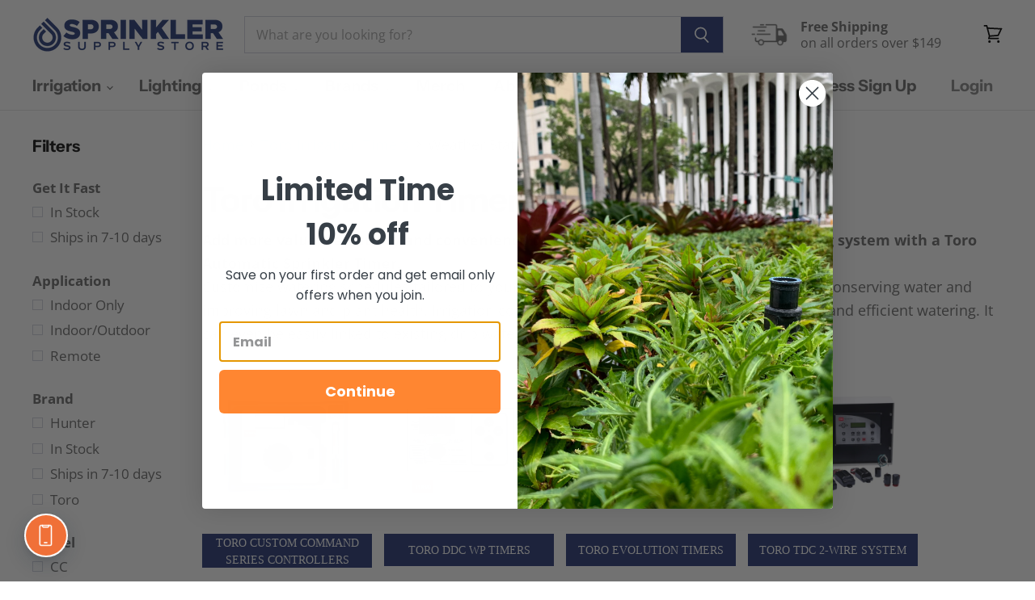

--- FILE ---
content_type: text/html; charset=utf-8
request_url: https://sprinklersupplystore.com/collections/toro-irrigation-timers/sensor-type_weather-station
body_size: 46257
content:















<!doctype html>
<html class="no-js no-touch" lang="en">
  <head>
<script src="https://sapi.negate.io/script/HXNp4pOKaHsL08shBUW9YA==?shop=sprinklersupplystore.myshopify.com"></script>

<!-- Google Tag Manager -->
<script>(function(w,d,s,l,i){w[l]=w[l]||[];w[l].push({'gtm.start':
new Date().getTime(),event:'gtm.js'});var f=d.getElementsByTagName(s)[0],
j=d.createElement(s),dl=l!='dataLayer'?'&l='+l:'';j.async=true;j.src=
'https://www.googletagmanager.com/gtm.js?id='+i+dl;f.parentNode.insertBefore(j,f);
})(window,document,'script','dataLayer','GTM-K76F75J');</script>
<!-- End Google Tag Manager -->

<!-- Google tag (gtag.js) -->
<script async src="https://www.googletagmanager.com/gtag/js?id=G-7QR73TJYVF"></script>
<script>
  window.dataLayer = window.dataLayer || [];
  function gtag(){dataLayer.push(arguments);}
  gtag('js', new Date());

  gtag('config', 'G-7QR73TJYVF');
</script>
    
    
    <!-- Facebook Domain Start -->

<meta name="facebook-domain-verification" content="b10h1wh8tfg8m9uquuewe2kep56bmt" />
<meta name="google-site-verification" content="tu42jZLYVKcq5Ts3FHaFk7W8ZYKpyt6f8t3YOKCo8sc" />   
    
<!-- Facebook Domain End -->

    <script type="text/javascript" src="https://edge.personalizer.io/storefront/2.0.0/js/shopify/storefront.min.js?key=ajyta-hz4lqp0oo3x8q0ij-laqls&shop=sprinklersupplystore.myshopify.com"></script>
<script>
window.LimeSpot = window.LimeSpot === undefined ? {} : LimeSpot;
LimeSpot.PageInfo = { Type: "Collection", ReferenceIdentifier: "400551689", Personalized: false };

LimeSpot.StoreInfo = { Theme: "5.3.1 Merged" };


LimeSpot.CartItems = [];
</script>





    <meta charset="utf-8">
    <meta http-equiv="X-UA-Compatible" content="IE=edge,chrome=1">
    <meta name="viewport" content="width=device-width,initial-scale=1" />

    <!-- Preconnect Domains -->
    <link rel="preconnect" href="https://cdn.shopify.com" crossorigin>
    <link rel="preconnect" href="https://fonts.shopify.com" crossorigin>
    <link rel="preconnect" href="https://monorail-edge.shopifysvc.com">

    
    

    <!-- Preload Assets -->
    <link rel="preload" href="//sprinklersupplystore.com/cdn/shop/t/60/assets/api.js?v=158824355061918325371739909081" as="script">

    

    <link rel="preload" href="//sprinklersupplystore.com/cdn/shop/t/60/assets/superstore.js?v=28962474826233507071739912248" as="script"><title>Toro Sprinkler Controllers



        
 — Tagged &quot;Sensor Type: Weather Station&quot;
 — Sprinkler Supply Store</title>

    
      <meta name="description" content="Toro Sprinkler control boxes allow you to schedule watering patterns far in advance for systems of all sizes quickly and easily. Shop now!">
    

    
  <link rel="shortcut icon" href="//sprinklersupplystore.com/cdn/shop/files/favicon_32x32.png?v=1614749619" type="image/png">


    
      <meta name="robots" content="noindex" />
      <link rel="canonical" href="https://sprinklersupplystore.com/collections/toro-irrigation-timers" />
    

    
    















<meta property="og:site_name" content="Sprinkler Supply Store">
<meta property="og:url" content="https://sprinklersupplystore.com/collections/toro-irrigation-timers/sensor-type_weather-station">
<meta property="og:title" content="Toro Sprinkler Controllers">
<meta property="og:type" content="website">
<meta property="og:description" content="Toro Sprinkler control boxes allow you to schedule watering patterns far in advance for systems of all sizes quickly and easily. Shop now!">




    
    
    

    
    
    <meta
      property="og:image"
      content="https://sprinklersupplystore.com/cdn/shop/collections/72-T_1200x1200.jpg?v=1591731760"
    />
    <meta
      property="og:image:secure_url"
      content="https://sprinklersupplystore.com/cdn/shop/collections/72-T_1200x1200.jpg?v=1591731760"
    />
    <meta property="og:image:width" content="1200" />
    <meta property="og:image:height" content="1200" />
    
    
    <meta property="og:image:alt" content="Toro Irrigation Timers" />
  









  <meta name="twitter:site" content="@sprinklerss">








<meta name="twitter:title" content="Toro Sprinkler Controllers">
<meta name="twitter:description" content="Toro Sprinkler control boxes allow you to schedule watering patterns far in advance for systems of all sizes quickly and easily. Shop now!">


    
    
    
      
      
      <meta name="twitter:card" content="summary">
    
    
    <meta
      property="twitter:image"
      content="https://sprinklersupplystore.com/cdn/shop/collections/72-T_1200x1200_crop_center.jpg?v=1591731760"
    />
    <meta property="twitter:image:width" content="1200" />
    <meta property="twitter:image:height" content="1200" />
    
    
    <meta property="twitter:image:alt" content="Toro Irrigation Timers" />
  



    

    <link rel="preload" href="//sprinklersupplystore.com/cdn/fonts/instrument_sans/instrumentsans_n7.e4ad9032e203f9a0977786c356573ced65a7419a.woff2" as="font" crossorigin="anonymous">

    
      <link rel="preload" as="style" href="//sprinklersupplystore.com/cdn/shop/t/60/assets/theme.css?v=90213263182419837091762900848">
    

    
  <script>window.performance && window.performance.mark && window.performance.mark('shopify.content_for_header.start');</script><meta name="google-site-verification" content="_NBT7SwRaa7L34xeYHlvwAh0Ryb5HeuKfJStx2Ta4TY">
<meta id="shopify-digital-wallet" name="shopify-digital-wallet" content="/19875531/digital_wallets/dialog">
<meta name="shopify-checkout-api-token" content="19add9771f18a9113cd9c8700d8404ce">
<meta id="in-context-paypal-metadata" data-shop-id="19875531" data-venmo-supported="false" data-environment="production" data-locale="en_US" data-paypal-v4="true" data-currency="USD">
<link rel="alternate" type="application/atom+xml" title="Feed" href="/collections/toro-irrigation-timers/sensor-type_weather-station.atom" />
<link rel="alternate" type="application/json+oembed" href="https://sprinklersupplystore.com/collections/toro-irrigation-timers/sensor-type_weather-station.oembed">
<script async="async" src="/checkouts/internal/preloads.js?locale=en-US"></script>
<link rel="preconnect" href="https://shop.app" crossorigin="anonymous">
<script async="async" src="https://shop.app/checkouts/internal/preloads.js?locale=en-US&shop_id=19875531" crossorigin="anonymous"></script>
<script id="apple-pay-shop-capabilities" type="application/json">{"shopId":19875531,"countryCode":"US","currencyCode":"USD","merchantCapabilities":["supports3DS"],"merchantId":"gid:\/\/shopify\/Shop\/19875531","merchantName":"Sprinkler Supply Store","requiredBillingContactFields":["postalAddress","email","phone"],"requiredShippingContactFields":["postalAddress","email","phone"],"shippingType":"shipping","supportedNetworks":["visa","masterCard","amex","discover","elo","jcb"],"total":{"type":"pending","label":"Sprinkler Supply Store","amount":"1.00"},"shopifyPaymentsEnabled":true,"supportsSubscriptions":true}</script>
<script id="shopify-features" type="application/json">{"accessToken":"19add9771f18a9113cd9c8700d8404ce","betas":["rich-media-storefront-analytics"],"domain":"sprinklersupplystore.com","predictiveSearch":true,"shopId":19875531,"locale":"en"}</script>
<script>var Shopify = Shopify || {};
Shopify.shop = "sprinklersupplystore.myshopify.com";
Shopify.locale = "en";
Shopify.currency = {"active":"USD","rate":"1.0"};
Shopify.country = "US";
Shopify.theme = {"name":"5.3.1 Merged","id":177329013045,"schema_name":"Superstore","schema_version":"5.3.1","theme_store_id":null,"role":"main"};
Shopify.theme.handle = "null";
Shopify.theme.style = {"id":null,"handle":null};
Shopify.cdnHost = "sprinklersupplystore.com/cdn";
Shopify.routes = Shopify.routes || {};
Shopify.routes.root = "/";</script>
<script type="module">!function(o){(o.Shopify=o.Shopify||{}).modules=!0}(window);</script>
<script>!function(o){function n(){var o=[];function n(){o.push(Array.prototype.slice.apply(arguments))}return n.q=o,n}var t=o.Shopify=o.Shopify||{};t.loadFeatures=n(),t.autoloadFeatures=n()}(window);</script>
<script>
  window.ShopifyPay = window.ShopifyPay || {};
  window.ShopifyPay.apiHost = "shop.app\/pay";
  window.ShopifyPay.redirectState = null;
</script>
<script id="shop-js-analytics" type="application/json">{"pageType":"collection"}</script>
<script defer="defer" async type="module" src="//sprinklersupplystore.com/cdn/shopifycloud/shop-js/modules/v2/client.init-shop-cart-sync_BT-GjEfc.en.esm.js"></script>
<script defer="defer" async type="module" src="//sprinklersupplystore.com/cdn/shopifycloud/shop-js/modules/v2/chunk.common_D58fp_Oc.esm.js"></script>
<script defer="defer" async type="module" src="//sprinklersupplystore.com/cdn/shopifycloud/shop-js/modules/v2/chunk.modal_xMitdFEc.esm.js"></script>
<script type="module">
  await import("//sprinklersupplystore.com/cdn/shopifycloud/shop-js/modules/v2/client.init-shop-cart-sync_BT-GjEfc.en.esm.js");
await import("//sprinklersupplystore.com/cdn/shopifycloud/shop-js/modules/v2/chunk.common_D58fp_Oc.esm.js");
await import("//sprinklersupplystore.com/cdn/shopifycloud/shop-js/modules/v2/chunk.modal_xMitdFEc.esm.js");

  window.Shopify.SignInWithShop?.initShopCartSync?.({"fedCMEnabled":true,"windoidEnabled":true});

</script>
<script>
  window.Shopify = window.Shopify || {};
  if (!window.Shopify.featureAssets) window.Shopify.featureAssets = {};
  window.Shopify.featureAssets['shop-js'] = {"shop-cart-sync":["modules/v2/client.shop-cart-sync_DZOKe7Ll.en.esm.js","modules/v2/chunk.common_D58fp_Oc.esm.js","modules/v2/chunk.modal_xMitdFEc.esm.js"],"init-fed-cm":["modules/v2/client.init-fed-cm_B6oLuCjv.en.esm.js","modules/v2/chunk.common_D58fp_Oc.esm.js","modules/v2/chunk.modal_xMitdFEc.esm.js"],"shop-cash-offers":["modules/v2/client.shop-cash-offers_D2sdYoxE.en.esm.js","modules/v2/chunk.common_D58fp_Oc.esm.js","modules/v2/chunk.modal_xMitdFEc.esm.js"],"shop-login-button":["modules/v2/client.shop-login-button_QeVjl5Y3.en.esm.js","modules/v2/chunk.common_D58fp_Oc.esm.js","modules/v2/chunk.modal_xMitdFEc.esm.js"],"pay-button":["modules/v2/client.pay-button_DXTOsIq6.en.esm.js","modules/v2/chunk.common_D58fp_Oc.esm.js","modules/v2/chunk.modal_xMitdFEc.esm.js"],"shop-button":["modules/v2/client.shop-button_DQZHx9pm.en.esm.js","modules/v2/chunk.common_D58fp_Oc.esm.js","modules/v2/chunk.modal_xMitdFEc.esm.js"],"avatar":["modules/v2/client.avatar_BTnouDA3.en.esm.js"],"init-windoid":["modules/v2/client.init-windoid_CR1B-cfM.en.esm.js","modules/v2/chunk.common_D58fp_Oc.esm.js","modules/v2/chunk.modal_xMitdFEc.esm.js"],"init-shop-for-new-customer-accounts":["modules/v2/client.init-shop-for-new-customer-accounts_C_vY_xzh.en.esm.js","modules/v2/client.shop-login-button_QeVjl5Y3.en.esm.js","modules/v2/chunk.common_D58fp_Oc.esm.js","modules/v2/chunk.modal_xMitdFEc.esm.js"],"init-shop-email-lookup-coordinator":["modules/v2/client.init-shop-email-lookup-coordinator_BI7n9ZSv.en.esm.js","modules/v2/chunk.common_D58fp_Oc.esm.js","modules/v2/chunk.modal_xMitdFEc.esm.js"],"init-shop-cart-sync":["modules/v2/client.init-shop-cart-sync_BT-GjEfc.en.esm.js","modules/v2/chunk.common_D58fp_Oc.esm.js","modules/v2/chunk.modal_xMitdFEc.esm.js"],"shop-toast-manager":["modules/v2/client.shop-toast-manager_DiYdP3xc.en.esm.js","modules/v2/chunk.common_D58fp_Oc.esm.js","modules/v2/chunk.modal_xMitdFEc.esm.js"],"init-customer-accounts":["modules/v2/client.init-customer-accounts_D9ZNqS-Q.en.esm.js","modules/v2/client.shop-login-button_QeVjl5Y3.en.esm.js","modules/v2/chunk.common_D58fp_Oc.esm.js","modules/v2/chunk.modal_xMitdFEc.esm.js"],"init-customer-accounts-sign-up":["modules/v2/client.init-customer-accounts-sign-up_iGw4briv.en.esm.js","modules/v2/client.shop-login-button_QeVjl5Y3.en.esm.js","modules/v2/chunk.common_D58fp_Oc.esm.js","modules/v2/chunk.modal_xMitdFEc.esm.js"],"shop-follow-button":["modules/v2/client.shop-follow-button_CqMgW2wH.en.esm.js","modules/v2/chunk.common_D58fp_Oc.esm.js","modules/v2/chunk.modal_xMitdFEc.esm.js"],"checkout-modal":["modules/v2/client.checkout-modal_xHeaAweL.en.esm.js","modules/v2/chunk.common_D58fp_Oc.esm.js","modules/v2/chunk.modal_xMitdFEc.esm.js"],"shop-login":["modules/v2/client.shop-login_D91U-Q7h.en.esm.js","modules/v2/chunk.common_D58fp_Oc.esm.js","modules/v2/chunk.modal_xMitdFEc.esm.js"],"lead-capture":["modules/v2/client.lead-capture_BJmE1dJe.en.esm.js","modules/v2/chunk.common_D58fp_Oc.esm.js","modules/v2/chunk.modal_xMitdFEc.esm.js"],"payment-terms":["modules/v2/client.payment-terms_Ci9AEqFq.en.esm.js","modules/v2/chunk.common_D58fp_Oc.esm.js","modules/v2/chunk.modal_xMitdFEc.esm.js"]};
</script>
<script>(function() {
  var isLoaded = false;
  function asyncLoad() {
    if (isLoaded) return;
    isLoaded = true;
    var urls = ["https:\/\/assets.smartwishlist.webmarked.net\/static\/v6\/smartwishlist2.js?shop=sprinklersupplystore.myshopify.com","https:\/\/bulkorder.zestardshop.com\/js\/bulkorder.js?shop=sprinklersupplystore.myshopify.com","https:\/\/dash.reviews.io\/js\/shopify.js?shop=sprinklersupplystore.myshopify.com","https:\/\/www.pxucdn.com\/apps\/uso.js?shop=sprinklersupplystore.myshopify.com","\/\/sumo-shopify.com\/apps\/shopify\/sumome-plugin\/js\/sumome.js?siteID=8ec577006bf72d0054ea33009e07c00037b7ce00c18c1600987f500058137000\u0026shopId=19875531\u0026login=f108367a283d7d95323a3fcf3570181ddc493e05\u0026shop=sprinklersupplystore.myshopify.com","https:\/\/hotjar.dualsidedapp.com\/script.js?shop=sprinklersupplystore.myshopify.com","\/\/cdn.shopify.com\/proxy\/13af19aadf9cc8695af0346d8b8c53068973fc4e29d1d4159765b59768852005\/static.cdn.printful.com\/static\/js\/external\/shopify-product-customizer.js?v=0.28\u0026shop=sprinklersupplystore.myshopify.com\u0026sp-cache-control=cHVibGljLCBtYXgtYWdlPTkwMA","https:\/\/geostock.nyc3.digitaloceanspaces.com\/js\/inventoryLocation.js?shop=sprinklersupplystore.myshopify.com","https:\/\/inventory-info.nyc3.cdn.digitaloceanspaces.com\/js\/inventoryLocation.js?shop=sprinklersupplystore.myshopify.com","https:\/\/edge.personalizer.io\/storefront\/2.0.0\/js\/shopify\/storefront.min.js?key=ajyta-hz4lqp0oo3x8q0ij-laqls\u0026shop=sprinklersupplystore.myshopify.com","https:\/\/customer-first-focus.b-cdn.net\/cffOrderifyLoader_min.js?shop=sprinklersupplystore.myshopify.com","https:\/\/na.shgcdn3.com\/pixel-collector.js?shop=sprinklersupplystore.myshopify.com","https:\/\/app.octaneai.com\/6xvtstzxyogathb3\/shopify.js?x=aNWieX53VHA164uo\u0026shop=sprinklersupplystore.myshopify.com","https:\/\/searchanise-ef84.kxcdn.com\/widgets\/shopify\/init.js?a=8z0X5x3q8d\u0026shop=sprinklersupplystore.myshopify.com","https:\/\/cdn.shopify.com\/s\/files\/1\/1987\/5531\/t\/60\/assets\/instant-pixel-site_288f35a27f4348ec8fac07f097667924.js?v=1768571703\u0026shop=sprinklersupplystore.myshopify.com"];
    for (var i = 0; i < urls.length; i++) {
      var s = document.createElement('script');
      s.type = 'text/javascript';
      s.async = true;
      s.src = urls[i];
      var x = document.getElementsByTagName('script')[0];
      x.parentNode.insertBefore(s, x);
    }
  };
  if(window.attachEvent) {
    window.attachEvent('onload', asyncLoad);
  } else {
    window.addEventListener('load', asyncLoad, false);
  }
})();</script>
<script id="__st">var __st={"a":19875531,"offset":-28800,"reqid":"0a80b820-5cda-4853-bb47-e853608a3569-1769143301","pageurl":"sprinklersupplystore.com\/collections\/toro-irrigation-timers\/sensor-type_weather-station","u":"d11e9cb0ae19","p":"collection","rtyp":"collection","rid":400551689};</script>
<script>window.ShopifyPaypalV4VisibilityTracking = true;</script>
<script id="captcha-bootstrap">!function(){'use strict';const t='contact',e='account',n='new_comment',o=[[t,t],['blogs',n],['comments',n],[t,'customer']],c=[[e,'customer_login'],[e,'guest_login'],[e,'recover_customer_password'],[e,'create_customer']],r=t=>t.map((([t,e])=>`form[action*='/${t}']:not([data-nocaptcha='true']) input[name='form_type'][value='${e}']`)).join(','),a=t=>()=>t?[...document.querySelectorAll(t)].map((t=>t.form)):[];function s(){const t=[...o],e=r(t);return a(e)}const i='password',u='form_key',d=['recaptcha-v3-token','g-recaptcha-response','h-captcha-response',i],f=()=>{try{return window.sessionStorage}catch{return}},m='__shopify_v',_=t=>t.elements[u];function p(t,e,n=!1){try{const o=window.sessionStorage,c=JSON.parse(o.getItem(e)),{data:r}=function(t){const{data:e,action:n}=t;return t[m]||n?{data:e,action:n}:{data:t,action:n}}(c);for(const[e,n]of Object.entries(r))t.elements[e]&&(t.elements[e].value=n);n&&o.removeItem(e)}catch(o){console.error('form repopulation failed',{error:o})}}const l='form_type',E='cptcha';function T(t){t.dataset[E]=!0}const w=window,h=w.document,L='Shopify',v='ce_forms',y='captcha';let A=!1;((t,e)=>{const n=(g='f06e6c50-85a8-45c8-87d0-21a2b65856fe',I='https://cdn.shopify.com/shopifycloud/storefront-forms-hcaptcha/ce_storefront_forms_captcha_hcaptcha.v1.5.2.iife.js',D={infoText:'Protected by hCaptcha',privacyText:'Privacy',termsText:'Terms'},(t,e,n)=>{const o=w[L][v],c=o.bindForm;if(c)return c(t,g,e,D).then(n);var r;o.q.push([[t,g,e,D],n]),r=I,A||(h.body.append(Object.assign(h.createElement('script'),{id:'captcha-provider',async:!0,src:r})),A=!0)});var g,I,D;w[L]=w[L]||{},w[L][v]=w[L][v]||{},w[L][v].q=[],w[L][y]=w[L][y]||{},w[L][y].protect=function(t,e){n(t,void 0,e),T(t)},Object.freeze(w[L][y]),function(t,e,n,w,h,L){const[v,y,A,g]=function(t,e,n){const i=e?o:[],u=t?c:[],d=[...i,...u],f=r(d),m=r(i),_=r(d.filter((([t,e])=>n.includes(e))));return[a(f),a(m),a(_),s()]}(w,h,L),I=t=>{const e=t.target;return e instanceof HTMLFormElement?e:e&&e.form},D=t=>v().includes(t);t.addEventListener('submit',(t=>{const e=I(t);if(!e)return;const n=D(e)&&!e.dataset.hcaptchaBound&&!e.dataset.recaptchaBound,o=_(e),c=g().includes(e)&&(!o||!o.value);(n||c)&&t.preventDefault(),c&&!n&&(function(t){try{if(!f())return;!function(t){const e=f();if(!e)return;const n=_(t);if(!n)return;const o=n.value;o&&e.removeItem(o)}(t);const e=Array.from(Array(32),(()=>Math.random().toString(36)[2])).join('');!function(t,e){_(t)||t.append(Object.assign(document.createElement('input'),{type:'hidden',name:u})),t.elements[u].value=e}(t,e),function(t,e){const n=f();if(!n)return;const o=[...t.querySelectorAll(`input[type='${i}']`)].map((({name:t})=>t)),c=[...d,...o],r={};for(const[a,s]of new FormData(t).entries())c.includes(a)||(r[a]=s);n.setItem(e,JSON.stringify({[m]:1,action:t.action,data:r}))}(t,e)}catch(e){console.error('failed to persist form',e)}}(e),e.submit())}));const S=(t,e)=>{t&&!t.dataset[E]&&(n(t,e.some((e=>e===t))),T(t))};for(const o of['focusin','change'])t.addEventListener(o,(t=>{const e=I(t);D(e)&&S(e,y())}));const B=e.get('form_key'),M=e.get(l),P=B&&M;t.addEventListener('DOMContentLoaded',(()=>{const t=y();if(P)for(const e of t)e.elements[l].value===M&&p(e,B);[...new Set([...A(),...v().filter((t=>'true'===t.dataset.shopifyCaptcha))])].forEach((e=>S(e,t)))}))}(h,new URLSearchParams(w.location.search),n,t,e,['guest_login'])})(!0,!0)}();</script>
<script integrity="sha256-4kQ18oKyAcykRKYeNunJcIwy7WH5gtpwJnB7kiuLZ1E=" data-source-attribution="shopify.loadfeatures" defer="defer" src="//sprinklersupplystore.com/cdn/shopifycloud/storefront/assets/storefront/load_feature-a0a9edcb.js" crossorigin="anonymous"></script>
<script crossorigin="anonymous" defer="defer" src="//sprinklersupplystore.com/cdn/shopifycloud/storefront/assets/shopify_pay/storefront-65b4c6d7.js?v=20250812"></script>
<script data-source-attribution="shopify.dynamic_checkout.dynamic.init">var Shopify=Shopify||{};Shopify.PaymentButton=Shopify.PaymentButton||{isStorefrontPortableWallets:!0,init:function(){window.Shopify.PaymentButton.init=function(){};var t=document.createElement("script");t.src="https://sprinklersupplystore.com/cdn/shopifycloud/portable-wallets/latest/portable-wallets.en.js",t.type="module",document.head.appendChild(t)}};
</script>
<script data-source-attribution="shopify.dynamic_checkout.buyer_consent">
  function portableWalletsHideBuyerConsent(e){var t=document.getElementById("shopify-buyer-consent"),n=document.getElementById("shopify-subscription-policy-button");t&&n&&(t.classList.add("hidden"),t.setAttribute("aria-hidden","true"),n.removeEventListener("click",e))}function portableWalletsShowBuyerConsent(e){var t=document.getElementById("shopify-buyer-consent"),n=document.getElementById("shopify-subscription-policy-button");t&&n&&(t.classList.remove("hidden"),t.removeAttribute("aria-hidden"),n.addEventListener("click",e))}window.Shopify?.PaymentButton&&(window.Shopify.PaymentButton.hideBuyerConsent=portableWalletsHideBuyerConsent,window.Shopify.PaymentButton.showBuyerConsent=portableWalletsShowBuyerConsent);
</script>
<script data-source-attribution="shopify.dynamic_checkout.cart.bootstrap">document.addEventListener("DOMContentLoaded",(function(){function t(){return document.querySelector("shopify-accelerated-checkout-cart, shopify-accelerated-checkout")}if(t())Shopify.PaymentButton.init();else{new MutationObserver((function(e,n){t()&&(Shopify.PaymentButton.init(),n.disconnect())})).observe(document.body,{childList:!0,subtree:!0})}}));
</script>
<link id="shopify-accelerated-checkout-styles" rel="stylesheet" media="screen" href="https://sprinklersupplystore.com/cdn/shopifycloud/portable-wallets/latest/accelerated-checkout-backwards-compat.css" crossorigin="anonymous">
<style id="shopify-accelerated-checkout-cart">
        #shopify-buyer-consent {
  margin-top: 1em;
  display: inline-block;
  width: 100%;
}

#shopify-buyer-consent.hidden {
  display: none;
}

#shopify-subscription-policy-button {
  background: none;
  border: none;
  padding: 0;
  text-decoration: underline;
  font-size: inherit;
  cursor: pointer;
}

#shopify-subscription-policy-button::before {
  box-shadow: none;
}

      </style>

<script>window.performance && window.performance.mark && window.performance.mark('shopify.content_for_header.end');</script>
  





  <script type="text/javascript">
    
      window.__shgMoneyFormat = window.__shgMoneyFormat || {"USD":{"currency":"USD","currency_symbol":"$","currency_symbol_location":"left","decimal_places":2,"decimal_separator":".","thousands_separator":","}};
    
    window.__shgCurrentCurrencyCode = window.__shgCurrentCurrencyCode || {
      currency: "USD",
      currency_symbol: "$",
      decimal_separator: ".",
      thousands_separator: ",",
      decimal_places: 2,
      currency_symbol_location: "left"
    };
  </script>




    <script>
      document.documentElement.className=document.documentElement.className.replace(/\bno-js\b/,'js');
      if(window.Shopify&&window.Shopify.designMode)document.documentElement.className+=' in-theme-editor';
      if(('ontouchstart' in window)||window.DocumentTouch&&document instanceof DocumentTouch)document.documentElement.className=document.documentElement.className.replace(/\bno-touch\b/,'has-touch');
    </script>

    <script src="//sprinklersupplystore.com/cdn/shop/t/60/assets/api.js?v=158824355061918325371739909081" defer></script>

    
      <link href="//sprinklersupplystore.com/cdn/shop/t/60/assets/theme.css?v=90213263182419837091762900848" rel="stylesheet" type="text/css" media="all" />
    

    

    
    <script>
      window.Theme = window.Theme || {};
      window.Theme.version = '5.3.1';
      window.Theme.name = 'Superstore';
      window.Theme.routes = {
        "root_url": "/",
        "account_url": "/account",
        "account_login_url": "/account/login",
        "account_logout_url": "/account/logout",
        "account_register_url": "/account/register",
        "account_addresses_url": "/account/addresses",
        "collections_url": "/collections",
        "all_products_collection_url": "/collections/all",
        "search_url": "/search",
        "predictive_search_url": "/search/suggest",
        "cart_url": "/cart",
        "cart_add_url": "/cart/add",
        "cart_change_url": "/cart/change",
        "cart_clear_url": "/cart/clear",
        "product_recommendations_url": "/recommendations/products",
      };
    </script>
    

      <link rel="stylesheet" href="https://widget.reviews.io/rating-snippet/dist.css" />
	      <script src="https://widget.reviews.io/rating-snippet/dist.js"></script>
      <script>
        window.onload = function() {
          ratingSnippet("ruk_rating_snippet",{
            store: "sprinkler-supply-store",
            color: "#ff9600",
            linebreak: false,
          });
        }
      </script>
    <style>
.ruk_rating_snippet > .ruk-rating-snippet-count {
    font-family: inherit!important;
}
</style>
    <meta name="google-site-verification" content="E72IKfm3xjAEtYAUmBBHYa_PXXxB0eKobWc3XHpSFvo" />
    
     <!-- Global site tag (gtag.js) - Google Analytics -->
    <!-- Store Medics Note: Disabled Code snippet so duplication does not occur --> 
    <!-- <script async src="https://www.googletagmanager.com/gtag/js?id=UA-22530457-1"></script>
    <script>
    window.dataLayer = window.dataLayer || [];
    function gtag(){dataLayer.push(arguments);}
    gtag('js', new Date());

    gtag('config', 'UA-22530457-1');
    </script>     -->

    <!-- Global site tag (gtag.js) ED | Purchases- Google Ads: 1012680765 -->
    <script async src="https://www.googletagmanager.com/gtag/js?id=AW-1012680765"></script>
    <script>
      window.dataLayer = window.dataLayer || [];
      function gtag(){dataLayer.push(arguments);}
      gtag('js', new Date());

      gtag('config', 'AW-1012680765');
    </script>

    <script>
      gtag('event', 'page_view', {
        'send_to': 'AW-1012680765',
        'ecomm_pagetype': 'category',
        
        
      });
    </script>
    <!-- End of Global site tag (gtag.js) ED | Purchases- Google Ads: 1012680765 -->    


    

  

      


   
<!-- BEGIN app block: shopify://apps/minmaxify-order-limits/blocks/app-embed-block/3acfba32-89f3-4377-ae20-cbb9abc48475 --><script type="text/javascript">minMaxifyContext={customer: { id:null, tags:null}}</script> <script type="text/javascript" src="https://limits.minmaxify.com/sprinklersupplystore.myshopify.com?v=118a&r=20240703145340"></script>

<!-- END app block --><!-- BEGIN app block: shopify://apps/klaviyo-email-marketing-sms/blocks/klaviyo-onsite-embed/2632fe16-c075-4321-a88b-50b567f42507 -->












  <script async src="https://static.klaviyo.com/onsite/js/Kbp8ue/klaviyo.js?company_id=Kbp8ue"></script>
  <script>!function(){if(!window.klaviyo){window._klOnsite=window._klOnsite||[];try{window.klaviyo=new Proxy({},{get:function(n,i){return"push"===i?function(){var n;(n=window._klOnsite).push.apply(n,arguments)}:function(){for(var n=arguments.length,o=new Array(n),w=0;w<n;w++)o[w]=arguments[w];var t="function"==typeof o[o.length-1]?o.pop():void 0,e=new Promise((function(n){window._klOnsite.push([i].concat(o,[function(i){t&&t(i),n(i)}]))}));return e}}})}catch(n){window.klaviyo=window.klaviyo||[],window.klaviyo.push=function(){var n;(n=window._klOnsite).push.apply(n,arguments)}}}}();</script>

  




  <script>
    window.klaviyoReviewsProductDesignMode = false
  </script>







<!-- END app block --><link href="https://monorail-edge.shopifysvc.com" rel="dns-prefetch">
<script>(function(){if ("sendBeacon" in navigator && "performance" in window) {try {var session_token_from_headers = performance.getEntriesByType('navigation')[0].serverTiming.find(x => x.name == '_s').description;} catch {var session_token_from_headers = undefined;}var session_cookie_matches = document.cookie.match(/_shopify_s=([^;]*)/);var session_token_from_cookie = session_cookie_matches && session_cookie_matches.length === 2 ? session_cookie_matches[1] : "";var session_token = session_token_from_headers || session_token_from_cookie || "";function handle_abandonment_event(e) {var entries = performance.getEntries().filter(function(entry) {return /monorail-edge.shopifysvc.com/.test(entry.name);});if (!window.abandonment_tracked && entries.length === 0) {window.abandonment_tracked = true;var currentMs = Date.now();var navigation_start = performance.timing.navigationStart;var payload = {shop_id: 19875531,url: window.location.href,navigation_start,duration: currentMs - navigation_start,session_token,page_type: "collection"};window.navigator.sendBeacon("https://monorail-edge.shopifysvc.com/v1/produce", JSON.stringify({schema_id: "online_store_buyer_site_abandonment/1.1",payload: payload,metadata: {event_created_at_ms: currentMs,event_sent_at_ms: currentMs}}));}}window.addEventListener('pagehide', handle_abandonment_event);}}());</script>
<script id="web-pixels-manager-setup">(function e(e,d,r,n,o){if(void 0===o&&(o={}),!Boolean(null===(a=null===(i=window.Shopify)||void 0===i?void 0:i.analytics)||void 0===a?void 0:a.replayQueue)){var i,a;window.Shopify=window.Shopify||{};var t=window.Shopify;t.analytics=t.analytics||{};var s=t.analytics;s.replayQueue=[],s.publish=function(e,d,r){return s.replayQueue.push([e,d,r]),!0};try{self.performance.mark("wpm:start")}catch(e){}var l=function(){var e={modern:/Edge?\/(1{2}[4-9]|1[2-9]\d|[2-9]\d{2}|\d{4,})\.\d+(\.\d+|)|Firefox\/(1{2}[4-9]|1[2-9]\d|[2-9]\d{2}|\d{4,})\.\d+(\.\d+|)|Chrom(ium|e)\/(9{2}|\d{3,})\.\d+(\.\d+|)|(Maci|X1{2}).+ Version\/(15\.\d+|(1[6-9]|[2-9]\d|\d{3,})\.\d+)([,.]\d+|)( \(\w+\)|)( Mobile\/\w+|) Safari\/|Chrome.+OPR\/(9{2}|\d{3,})\.\d+\.\d+|(CPU[ +]OS|iPhone[ +]OS|CPU[ +]iPhone|CPU IPhone OS|CPU iPad OS)[ +]+(15[._]\d+|(1[6-9]|[2-9]\d|\d{3,})[._]\d+)([._]\d+|)|Android:?[ /-](13[3-9]|1[4-9]\d|[2-9]\d{2}|\d{4,})(\.\d+|)(\.\d+|)|Android.+Firefox\/(13[5-9]|1[4-9]\d|[2-9]\d{2}|\d{4,})\.\d+(\.\d+|)|Android.+Chrom(ium|e)\/(13[3-9]|1[4-9]\d|[2-9]\d{2}|\d{4,})\.\d+(\.\d+|)|SamsungBrowser\/([2-9]\d|\d{3,})\.\d+/,legacy:/Edge?\/(1[6-9]|[2-9]\d|\d{3,})\.\d+(\.\d+|)|Firefox\/(5[4-9]|[6-9]\d|\d{3,})\.\d+(\.\d+|)|Chrom(ium|e)\/(5[1-9]|[6-9]\d|\d{3,})\.\d+(\.\d+|)([\d.]+$|.*Safari\/(?![\d.]+ Edge\/[\d.]+$))|(Maci|X1{2}).+ Version\/(10\.\d+|(1[1-9]|[2-9]\d|\d{3,})\.\d+)([,.]\d+|)( \(\w+\)|)( Mobile\/\w+|) Safari\/|Chrome.+OPR\/(3[89]|[4-9]\d|\d{3,})\.\d+\.\d+|(CPU[ +]OS|iPhone[ +]OS|CPU[ +]iPhone|CPU IPhone OS|CPU iPad OS)[ +]+(10[._]\d+|(1[1-9]|[2-9]\d|\d{3,})[._]\d+)([._]\d+|)|Android:?[ /-](13[3-9]|1[4-9]\d|[2-9]\d{2}|\d{4,})(\.\d+|)(\.\d+|)|Mobile Safari.+OPR\/([89]\d|\d{3,})\.\d+\.\d+|Android.+Firefox\/(13[5-9]|1[4-9]\d|[2-9]\d{2}|\d{4,})\.\d+(\.\d+|)|Android.+Chrom(ium|e)\/(13[3-9]|1[4-9]\d|[2-9]\d{2}|\d{4,})\.\d+(\.\d+|)|Android.+(UC? ?Browser|UCWEB|U3)[ /]?(15\.([5-9]|\d{2,})|(1[6-9]|[2-9]\d|\d{3,})\.\d+)\.\d+|SamsungBrowser\/(5\.\d+|([6-9]|\d{2,})\.\d+)|Android.+MQ{2}Browser\/(14(\.(9|\d{2,})|)|(1[5-9]|[2-9]\d|\d{3,})(\.\d+|))(\.\d+|)|K[Aa][Ii]OS\/(3\.\d+|([4-9]|\d{2,})\.\d+)(\.\d+|)/},d=e.modern,r=e.legacy,n=navigator.userAgent;return n.match(d)?"modern":n.match(r)?"legacy":"unknown"}(),u="modern"===l?"modern":"legacy",c=(null!=n?n:{modern:"",legacy:""})[u],f=function(e){return[e.baseUrl,"/wpm","/b",e.hashVersion,"modern"===e.buildTarget?"m":"l",".js"].join("")}({baseUrl:d,hashVersion:r,buildTarget:u}),m=function(e){var d=e.version,r=e.bundleTarget,n=e.surface,o=e.pageUrl,i=e.monorailEndpoint;return{emit:function(e){var a=e.status,t=e.errorMsg,s=(new Date).getTime(),l=JSON.stringify({metadata:{event_sent_at_ms:s},events:[{schema_id:"web_pixels_manager_load/3.1",payload:{version:d,bundle_target:r,page_url:o,status:a,surface:n,error_msg:t},metadata:{event_created_at_ms:s}}]});if(!i)return console&&console.warn&&console.warn("[Web Pixels Manager] No Monorail endpoint provided, skipping logging."),!1;try{return self.navigator.sendBeacon.bind(self.navigator)(i,l)}catch(e){}var u=new XMLHttpRequest;try{return u.open("POST",i,!0),u.setRequestHeader("Content-Type","text/plain"),u.send(l),!0}catch(e){return console&&console.warn&&console.warn("[Web Pixels Manager] Got an unhandled error while logging to Monorail."),!1}}}}({version:r,bundleTarget:l,surface:e.surface,pageUrl:self.location.href,monorailEndpoint:e.monorailEndpoint});try{o.browserTarget=l,function(e){var d=e.src,r=e.async,n=void 0===r||r,o=e.onload,i=e.onerror,a=e.sri,t=e.scriptDataAttributes,s=void 0===t?{}:t,l=document.createElement("script"),u=document.querySelector("head"),c=document.querySelector("body");if(l.async=n,l.src=d,a&&(l.integrity=a,l.crossOrigin="anonymous"),s)for(var f in s)if(Object.prototype.hasOwnProperty.call(s,f))try{l.dataset[f]=s[f]}catch(e){}if(o&&l.addEventListener("load",o),i&&l.addEventListener("error",i),u)u.appendChild(l);else{if(!c)throw new Error("Did not find a head or body element to append the script");c.appendChild(l)}}({src:f,async:!0,onload:function(){if(!function(){var e,d;return Boolean(null===(d=null===(e=window.Shopify)||void 0===e?void 0:e.analytics)||void 0===d?void 0:d.initialized)}()){var d=window.webPixelsManager.init(e)||void 0;if(d){var r=window.Shopify.analytics;r.replayQueue.forEach((function(e){var r=e[0],n=e[1],o=e[2];d.publishCustomEvent(r,n,o)})),r.replayQueue=[],r.publish=d.publishCustomEvent,r.visitor=d.visitor,r.initialized=!0}}},onerror:function(){return m.emit({status:"failed",errorMsg:"".concat(f," has failed to load")})},sri:function(e){var d=/^sha384-[A-Za-z0-9+/=]+$/;return"string"==typeof e&&d.test(e)}(c)?c:"",scriptDataAttributes:o}),m.emit({status:"loading"})}catch(e){m.emit({status:"failed",errorMsg:(null==e?void 0:e.message)||"Unknown error"})}}})({shopId: 19875531,storefrontBaseUrl: "https://sprinklersupplystore.com",extensionsBaseUrl: "https://extensions.shopifycdn.com/cdn/shopifycloud/web-pixels-manager",monorailEndpoint: "https://monorail-edge.shopifysvc.com/unstable/produce_batch",surface: "storefront-renderer",enabledBetaFlags: ["2dca8a86"],webPixelsConfigList: [{"id":"2244706613","configuration":"{\"accountID\":\"Kbp8ue\",\"webPixelConfig\":\"eyJlbmFibGVBZGRlZFRvQ2FydEV2ZW50cyI6IHRydWV9\"}","eventPayloadVersion":"v1","runtimeContext":"STRICT","scriptVersion":"524f6c1ee37bacdca7657a665bdca589","type":"APP","apiClientId":123074,"privacyPurposes":["ANALYTICS","MARKETING"],"dataSharingAdjustments":{"protectedCustomerApprovalScopes":["read_customer_address","read_customer_email","read_customer_name","read_customer_personal_data","read_customer_phone"]}},{"id":"1645740341","configuration":"{\"subscriberKey\":\"wo2n2-jk4ifi0r3lq8vm0b-7ulkh\"}","eventPayloadVersion":"v1","runtimeContext":"STRICT","scriptVersion":"7f2756b79c173d049d70f9666ae55467","type":"APP","apiClientId":155369,"privacyPurposes":["ANALYTICS","PREFERENCES"],"dataSharingAdjustments":{"protectedCustomerApprovalScopes":["read_customer_address","read_customer_email","read_customer_name","read_customer_personal_data","read_customer_phone"]}},{"id":"1445495093","configuration":"{\"site_id\":\"222c01bd-dc78-4b79-a6cf-34495346f55a\",\"analytics_endpoint\":\"https:\\\/\\\/na.shgcdn3.com\"}","eventPayloadVersion":"v1","runtimeContext":"STRICT","scriptVersion":"695709fc3f146fa50a25299517a954f2","type":"APP","apiClientId":1158168,"privacyPurposes":["ANALYTICS","MARKETING","SALE_OF_DATA"],"dataSharingAdjustments":{"protectedCustomerApprovalScopes":["read_customer_personal_data"]}},{"id":"1380876597","configuration":"{\"shopDomain\":\"sprinklersupplystore.myshopify.com\"}","eventPayloadVersion":"v1","runtimeContext":"STRICT","scriptVersion":"7f2de0ecb6b420d2fa07cf04a37a4dbf","type":"APP","apiClientId":2436932,"privacyPurposes":["ANALYTICS","MARKETING","SALE_OF_DATA"],"dataSharingAdjustments":{"protectedCustomerApprovalScopes":["read_customer_address","read_customer_email","read_customer_personal_data"]}},{"id":"811335989","configuration":"{\"config\":\"{\\\"pixel_id\\\":\\\"G-7QR73TJYVF\\\",\\\"target_country\\\":\\\"US\\\",\\\"gtag_events\\\":[{\\\"type\\\":\\\"search\\\",\\\"action_label\\\":\\\"G-7QR73TJYVF\\\"},{\\\"type\\\":\\\"begin_checkout\\\",\\\"action_label\\\":\\\"G-7QR73TJYVF\\\"},{\\\"type\\\":\\\"view_item\\\",\\\"action_label\\\":[\\\"G-7QR73TJYVF\\\",\\\"MC-3R1GN968K2\\\"]},{\\\"type\\\":\\\"purchase\\\",\\\"action_label\\\":[\\\"G-7QR73TJYVF\\\",\\\"MC-3R1GN968K2\\\"]},{\\\"type\\\":\\\"page_view\\\",\\\"action_label\\\":[\\\"G-7QR73TJYVF\\\",\\\"MC-3R1GN968K2\\\"]},{\\\"type\\\":\\\"add_payment_info\\\",\\\"action_label\\\":\\\"G-7QR73TJYVF\\\"},{\\\"type\\\":\\\"add_to_cart\\\",\\\"action_label\\\":\\\"G-7QR73TJYVF\\\"}],\\\"enable_monitoring_mode\\\":false}\"}","eventPayloadVersion":"v1","runtimeContext":"OPEN","scriptVersion":"b2a88bafab3e21179ed38636efcd8a93","type":"APP","apiClientId":1780363,"privacyPurposes":[],"dataSharingAdjustments":{"protectedCustomerApprovalScopes":["read_customer_address","read_customer_email","read_customer_name","read_customer_personal_data","read_customer_phone"]}},{"id":"470188341","configuration":"{\"apiKey\":\"8z0X5x3q8d\", \"host\":\"searchserverapi.com\"}","eventPayloadVersion":"v1","runtimeContext":"STRICT","scriptVersion":"5559ea45e47b67d15b30b79e7c6719da","type":"APP","apiClientId":578825,"privacyPurposes":["ANALYTICS"],"dataSharingAdjustments":{"protectedCustomerApprovalScopes":["read_customer_personal_data"]}},{"id":"365166901","configuration":"{\"pixel_id\":\"1171351589657349\",\"pixel_type\":\"facebook_pixel\",\"metaapp_system_user_token\":\"-\"}","eventPayloadVersion":"v1","runtimeContext":"OPEN","scriptVersion":"ca16bc87fe92b6042fbaa3acc2fbdaa6","type":"APP","apiClientId":2329312,"privacyPurposes":["ANALYTICS","MARKETING","SALE_OF_DATA"],"dataSharingAdjustments":{"protectedCustomerApprovalScopes":["read_customer_address","read_customer_email","read_customer_name","read_customer_personal_data","read_customer_phone"]}},{"id":"99713333","eventPayloadVersion":"1","runtimeContext":"LAX","scriptVersion":"1","type":"CUSTOM","privacyPurposes":["ANALYTICS","MARKETING","SALE_OF_DATA"],"name":"GTM (Custom Pixel)"},{"id":"180781365","eventPayloadVersion":"1","runtimeContext":"LAX","scriptVersion":"1","type":"CUSTOM","privacyPurposes":[],"name":"Instant"},{"id":"shopify-app-pixel","configuration":"{}","eventPayloadVersion":"v1","runtimeContext":"STRICT","scriptVersion":"0450","apiClientId":"shopify-pixel","type":"APP","privacyPurposes":["ANALYTICS","MARKETING"]},{"id":"shopify-custom-pixel","eventPayloadVersion":"v1","runtimeContext":"LAX","scriptVersion":"0450","apiClientId":"shopify-pixel","type":"CUSTOM","privacyPurposes":["ANALYTICS","MARKETING"]}],isMerchantRequest: false,initData: {"shop":{"name":"Sprinkler Supply Store","paymentSettings":{"currencyCode":"USD"},"myshopifyDomain":"sprinklersupplystore.myshopify.com","countryCode":"US","storefrontUrl":"https:\/\/sprinklersupplystore.com"},"customer":null,"cart":null,"checkout":null,"productVariants":[],"purchasingCompany":null},},"https://sprinklersupplystore.com/cdn","fcfee988w5aeb613cpc8e4bc33m6693e112",{"modern":"","legacy":""},{"shopId":"19875531","storefrontBaseUrl":"https:\/\/sprinklersupplystore.com","extensionBaseUrl":"https:\/\/extensions.shopifycdn.com\/cdn\/shopifycloud\/web-pixels-manager","surface":"storefront-renderer","enabledBetaFlags":"[\"2dca8a86\"]","isMerchantRequest":"false","hashVersion":"fcfee988w5aeb613cpc8e4bc33m6693e112","publish":"custom","events":"[[\"page_viewed\",{}],[\"collection_viewed\",{\"collection\":{\"id\":\"400551689\",\"title\":\"Toro Irrigation Timers\",\"productVariants\":[{\"price\":{\"amount\":106.48,\"currencyCode\":\"USD\"},\"product\":{\"title\":\"Toro - EVO-WS - Weather Sensor Wireless\",\"vendor\":\"Toro\",\"id\":\"4137764847676\",\"untranslatedTitle\":\"Toro - EVO-WS - Weather Sensor Wireless\",\"url\":\"\/products\/toro-evo-ws-weather-sensor-wireless\",\"type\":\"Controller\"},\"id\":\"30281372893244\",\"image\":{\"src\":\"\/\/sprinklersupplystore.com\/cdn\/shop\/products\/EVO-Wireless-Weather-Sensor.jpg?v=1582222356\"},\"sku\":\"EVO-WS\",\"title\":\"Default Title\",\"untranslatedTitle\":\"Default Title\"}]}}]]"});</script><script>
  window.ShopifyAnalytics = window.ShopifyAnalytics || {};
  window.ShopifyAnalytics.meta = window.ShopifyAnalytics.meta || {};
  window.ShopifyAnalytics.meta.currency = 'USD';
  var meta = {"products":[{"id":4137764847676,"gid":"gid:\/\/shopify\/Product\/4137764847676","vendor":"Toro","type":"Controller","handle":"toro-evo-ws-weather-sensor-wireless","variants":[{"id":30281372893244,"price":10648,"name":"Toro - EVO-WS - Weather Sensor Wireless","public_title":null,"sku":"EVO-WS"}],"remote":false}],"page":{"pageType":"collection","resourceType":"collection","resourceId":400551689,"requestId":"0a80b820-5cda-4853-bb47-e853608a3569-1769143301"}};
  for (var attr in meta) {
    window.ShopifyAnalytics.meta[attr] = meta[attr];
  }
</script>
<script class="analytics">
  (function () {
    var customDocumentWrite = function(content) {
      var jquery = null;

      if (window.jQuery) {
        jquery = window.jQuery;
      } else if (window.Checkout && window.Checkout.$) {
        jquery = window.Checkout.$;
      }

      if (jquery) {
        jquery('body').append(content);
      }
    };

    var hasLoggedConversion = function(token) {
      if (token) {
        return document.cookie.indexOf('loggedConversion=' + token) !== -1;
      }
      return false;
    }

    var setCookieIfConversion = function(token) {
      if (token) {
        var twoMonthsFromNow = new Date(Date.now());
        twoMonthsFromNow.setMonth(twoMonthsFromNow.getMonth() + 2);

        document.cookie = 'loggedConversion=' + token + '; expires=' + twoMonthsFromNow;
      }
    }

    var trekkie = window.ShopifyAnalytics.lib = window.trekkie = window.trekkie || [];
    if (trekkie.integrations) {
      return;
    }
    trekkie.methods = [
      'identify',
      'page',
      'ready',
      'track',
      'trackForm',
      'trackLink'
    ];
    trekkie.factory = function(method) {
      return function() {
        var args = Array.prototype.slice.call(arguments);
        args.unshift(method);
        trekkie.push(args);
        return trekkie;
      };
    };
    for (var i = 0; i < trekkie.methods.length; i++) {
      var key = trekkie.methods[i];
      trekkie[key] = trekkie.factory(key);
    }
    trekkie.load = function(config) {
      trekkie.config = config || {};
      trekkie.config.initialDocumentCookie = document.cookie;
      var first = document.getElementsByTagName('script')[0];
      var script = document.createElement('script');
      script.type = 'text/javascript';
      script.onerror = function(e) {
        var scriptFallback = document.createElement('script');
        scriptFallback.type = 'text/javascript';
        scriptFallback.onerror = function(error) {
                var Monorail = {
      produce: function produce(monorailDomain, schemaId, payload) {
        var currentMs = new Date().getTime();
        var event = {
          schema_id: schemaId,
          payload: payload,
          metadata: {
            event_created_at_ms: currentMs,
            event_sent_at_ms: currentMs
          }
        };
        return Monorail.sendRequest("https://" + monorailDomain + "/v1/produce", JSON.stringify(event));
      },
      sendRequest: function sendRequest(endpointUrl, payload) {
        // Try the sendBeacon API
        if (window && window.navigator && typeof window.navigator.sendBeacon === 'function' && typeof window.Blob === 'function' && !Monorail.isIos12()) {
          var blobData = new window.Blob([payload], {
            type: 'text/plain'
          });

          if (window.navigator.sendBeacon(endpointUrl, blobData)) {
            return true;
          } // sendBeacon was not successful

        } // XHR beacon

        var xhr = new XMLHttpRequest();

        try {
          xhr.open('POST', endpointUrl);
          xhr.setRequestHeader('Content-Type', 'text/plain');
          xhr.send(payload);
        } catch (e) {
          console.log(e);
        }

        return false;
      },
      isIos12: function isIos12() {
        return window.navigator.userAgent.lastIndexOf('iPhone; CPU iPhone OS 12_') !== -1 || window.navigator.userAgent.lastIndexOf('iPad; CPU OS 12_') !== -1;
      }
    };
    Monorail.produce('monorail-edge.shopifysvc.com',
      'trekkie_storefront_load_errors/1.1',
      {shop_id: 19875531,
      theme_id: 177329013045,
      app_name: "storefront",
      context_url: window.location.href,
      source_url: "//sprinklersupplystore.com/cdn/s/trekkie.storefront.8d95595f799fbf7e1d32231b9a28fd43b70c67d3.min.js"});

        };
        scriptFallback.async = true;
        scriptFallback.src = '//sprinklersupplystore.com/cdn/s/trekkie.storefront.8d95595f799fbf7e1d32231b9a28fd43b70c67d3.min.js';
        first.parentNode.insertBefore(scriptFallback, first);
      };
      script.async = true;
      script.src = '//sprinklersupplystore.com/cdn/s/trekkie.storefront.8d95595f799fbf7e1d32231b9a28fd43b70c67d3.min.js';
      first.parentNode.insertBefore(script, first);
    };
    trekkie.load(
      {"Trekkie":{"appName":"storefront","development":false,"defaultAttributes":{"shopId":19875531,"isMerchantRequest":null,"themeId":177329013045,"themeCityHash":"17996776372507542629","contentLanguage":"en","currency":"USD","eventMetadataId":"a8b04de5-53cd-41e2-8573-80da021fdf33"},"isServerSideCookieWritingEnabled":true,"monorailRegion":"shop_domain","enabledBetaFlags":["65f19447"]},"Session Attribution":{},"S2S":{"facebookCapiEnabled":true,"source":"trekkie-storefront-renderer","apiClientId":580111}}
    );

    var loaded = false;
    trekkie.ready(function() {
      if (loaded) return;
      loaded = true;

      window.ShopifyAnalytics.lib = window.trekkie;

      var originalDocumentWrite = document.write;
      document.write = customDocumentWrite;
      try { window.ShopifyAnalytics.merchantGoogleAnalytics.call(this); } catch(error) {};
      document.write = originalDocumentWrite;

      window.ShopifyAnalytics.lib.page(null,{"pageType":"collection","resourceType":"collection","resourceId":400551689,"requestId":"0a80b820-5cda-4853-bb47-e853608a3569-1769143301","shopifyEmitted":true});

      var match = window.location.pathname.match(/checkouts\/(.+)\/(thank_you|post_purchase)/)
      var token = match? match[1]: undefined;
      if (!hasLoggedConversion(token)) {
        setCookieIfConversion(token);
        window.ShopifyAnalytics.lib.track("Viewed Product Category",{"currency":"USD","category":"Collection: toro-irrigation-timers","collectionName":"toro-irrigation-timers","collectionId":400551689,"nonInteraction":true},undefined,undefined,{"shopifyEmitted":true});
      }
    });


        var eventsListenerScript = document.createElement('script');
        eventsListenerScript.async = true;
        eventsListenerScript.src = "//sprinklersupplystore.com/cdn/shopifycloud/storefront/assets/shop_events_listener-3da45d37.js";
        document.getElementsByTagName('head')[0].appendChild(eventsListenerScript);

})();</script>
  <script>
  if (!window.ga || (window.ga && typeof window.ga !== 'function')) {
    window.ga = function ga() {
      (window.ga.q = window.ga.q || []).push(arguments);
      if (window.Shopify && window.Shopify.analytics && typeof window.Shopify.analytics.publish === 'function') {
        window.Shopify.analytics.publish("ga_stub_called", {}, {sendTo: "google_osp_migration"});
      }
      console.error("Shopify's Google Analytics stub called with:", Array.from(arguments), "\nSee https://help.shopify.com/manual/promoting-marketing/pixels/pixel-migration#google for more information.");
    };
    if (window.Shopify && window.Shopify.analytics && typeof window.Shopify.analytics.publish === 'function') {
      window.Shopify.analytics.publish("ga_stub_initialized", {}, {sendTo: "google_osp_migration"});
    }
  }
</script>
<script
  defer
  src="https://sprinklersupplystore.com/cdn/shopifycloud/perf-kit/shopify-perf-kit-3.0.4.min.js"
  data-application="storefront-renderer"
  data-shop-id="19875531"
  data-render-region="gcp-us-central1"
  data-page-type="collection"
  data-theme-instance-id="177329013045"
  data-theme-name="Superstore"
  data-theme-version="5.3.1"
  data-monorail-region="shop_domain"
  data-resource-timing-sampling-rate="10"
  data-shs="true"
  data-shs-beacon="true"
  data-shs-export-with-fetch="true"
  data-shs-logs-sample-rate="1"
  data-shs-beacon-endpoint="https://sprinklersupplystore.com/api/collect"
></script>
</head>

<!-- Google Tag Manager (noscript) -->
<noscript><iframe src="https://www.googletagmanager.com/ns.html?id=GTM-K76F75J"
height="0" width="0" style="display:none;visibility:hidden"></iframe></noscript>
<!-- End Google Tag Manager (noscript) -->
  
  <body
    
    class="template-collection"
    
  >
    
        <!-- BEGIN sections: header-group-traditional -->
<div id="shopify-section-sections--24419724689717__announcement-bar" class="shopify-section shopify-section-group-header-group-traditional site-announcement"><script
  type="application/json"
  data-section-id="sections--24419724689717__announcement-bar"
  data-section-index="1"
  data-section-type="static-announcement"
></script>










</div><div id="shopify-section-sections--24419724689717__utility-bar" class="shopify-section shopify-section-group-header-group-traditional"><style data-shopify>
  .utility-bar {
    background-color: #1b175d;
  }

  .utility-bar a {
    color: #ffffff;
  }

  .utility-bar a:hover {
    color: #ffffff;
  }
</style>

<script
  type="application/json"
  data-section-type="static-utility-bar"
  data-section-id="sections--24419724689717__utility-bar"
  data-section-index="2"
  data-section-data
>
  {
    "settings": {
      "mobile_layout": "below"
    }
  }
</script>



</div><div id="shopify-section-sections--24419724689717__header" class="shopify-section shopify-section-group-header-group-traditional site-header-wrapper">

<style data-shopify>
  .small-promo-heading,
  .small-promo-text-desktop,
  .small-promo-text-mobile {
    color: #6f6f6f;
  }

  .small-promo-icon {
    color: #6f6f6f;
  }
</style>

<script
  type="application/json"
  data-section-id="sections--24419724689717__header"
  data-section-type="static-header"
  data-section-index="3"
  data-section-data
>
  {
    "settings": {
      "header_layout": "traditional",
      "sticky_header": true,
      "live_search": {
        "enable": false,
        "content_types": null,
        "money_format": "${{amount}}",
        "context": {
          "view_all_results": "View all results",
          "view_all_products": "View all products",
          "content_results": {
            "title": "Posts and pages",
            "no_results": "No results."
          },
          "no_results_products": {
            "title": "No products for “*terms*”.",
            "message": "Sorry, we couldn’t find any matches."
          }
        }
      }
    }
  }
</script>


  <style data-shopify>
    .site-header {
      border-bottom: 1px solid #e6e6e6;
    }
  </style>


<header
  class="site-header site-header--traditional site-header-nav--open"
  role="banner"
  data-site-header
>
  <div
    class="
      site-header-main
      
        site-header--full-width
      
    "
    data-site-header-main
  >
    <a class="site-header-button site-header-menu-button" href="#" data-menu-toggle>
      <div class="site-header-icon site-header-menu-icon" tabindex="-1">
        
                                                                                      <svg class="icon-menu "    aria-hidden="true"    focusable="false"    role="presentation"    xmlns="http://www.w3.org/2000/svg" width="22" height="18" viewBox="0 0 22 18" fill="none">          <title>Menu icon</title>        <path d="M21 2H1" stroke="currentColor" stroke-width="2" stroke-linecap="square" stroke-linejoin="round"/>      <path d="M21 9H1" stroke="currentColor" stroke-width="2" stroke-linecap="square" stroke-linejoin="round"/>      <path d="M21 16H1" stroke="currentColor" stroke-width="2" stroke-linecap="square" stroke-linejoin="round"/>    </svg>                            

        <div class="nav-toggle-ie-11">
          
                                                                                          <svg class="icon-search-close "    aria-hidden="true"    focusable="false"    role="presentation"    xmlns="http://www.w3.org/2000/svg" width="18" height="18" viewBox="0 0 18 18" fill="none">          <title>Translation missing: en.general.icons.icon_search_close icon</title>        <path d="M17 1L1 17" stroke="currentColor" stroke-width="2" stroke-linejoin="round"/>      <path d="M1 1L17 17" stroke="currentColor" stroke-width="2" stroke-linejoin="round"/>    </svg>                        

        </div>
        <span class="visually-hidden">Menu</span>
      </div>
    </a>

    <div
      class="
        site-header-main-content
        
          small-promo-enabled
        
      "
    >
      <div class="site-header-logo">
        <a
          class="site-logo"
          href="/"
        >
          
          

          
            
            

            

            

  

  <img
    
      data-src="//sprinklersupplystore.com/cdn/shop/files/Logo_e7eb387d-dbb4-485a-9dd6-ca1f533556d2_239x45.png?v=1614749619"
    
    alt="Sprinkler Supply Store"

    
      data-rimg
      srcset="//sprinklersupplystore.com/cdn/shop/files/Logo_e7eb387d-dbb4-485a-9dd6-ca1f533556d2_239x45.png?v=1614749619 1x, //sprinklersupplystore.com/cdn/shop/files/Logo_e7eb387d-dbb4-485a-9dd6-ca1f533556d2_478x90.png?v=1614749619 2x, //sprinklersupplystore.com/cdn/shop/files/Logo_e7eb387d-dbb4-485a-9dd6-ca1f533556d2_593x112.png?v=1614749619 2.48x"
    

    class="desktop-logo-image"
    style="
              height: 45px;
            "
    
  >




            
          

          
            

            
            

            

            

  

  <img
    
      data-src="//sprinklersupplystore.com/cdn/shop/files/Logo_e7eb387d-dbb4-485a-9dd6-ca1f533556d2_186x35.png?v=1614749619"
    
    alt="Sprinkler Supply Store"

    
      data-rimg
      srcset="//sprinklersupplystore.com/cdn/shop/files/Logo_e7eb387d-dbb4-485a-9dd6-ca1f533556d2_186x35.png?v=1614749619 1x, //sprinklersupplystore.com/cdn/shop/files/Logo_e7eb387d-dbb4-485a-9dd6-ca1f533556d2_372x70.png?v=1614749619 2x, //sprinklersupplystore.com/cdn/shop/files/Logo_e7eb387d-dbb4-485a-9dd6-ca1f533556d2_558x105.png?v=1614749619 3x, //sprinklersupplystore.com/cdn/shop/files/Logo_e7eb387d-dbb4-485a-9dd6-ca1f533556d2_595x112.png?v=1614749619 3.2x"
    

    class="mobile-logo-image"
    style="
              height: 35px;
            "
    
  >




            
          
        </a>
      </div>

      



<div class="live-search" data-live-search>
  <form
    class="live-search-form form-fields-inline"
    action="/search"
    method="get"
    role="search"
    aria-label="Product"
    data-live-search-form
  >
    <div class="form-field no-label">
      <input
        class="form-field-input live-search-form-field"
        type="text"
        name="q"
        aria-label="Search"
        placeholder="What are you looking for?"
        autocomplete="off"
        data-live-search-input>
      <button
        type="button"
        class="live-search-takeover-cancel"
        data-live-search-takeover-cancel>
        Cancel
      </button>

      <button
        class="live-search-button"
        type="submit"
        aria-label="Search"
        data-live-search-submit
      >
        <span class="search-icon search-icon--inactive">
          
                                                                                        <svg class="icon-search "    aria-hidden="true"    focusable="false"    role="presentation"    xmlns="http://www.w3.org/2000/svg" width="21" height="24" viewBox="0 0 21 24" fill="none">          <title>Search icon</title>        <path d="M19.5 21.5L13.6155 15.1628" stroke="currentColor" stroke-width="1.75"/>      <circle cx="9.5" cy="9.5" r="7" stroke="currentColor" stroke-width="1.75"/>    </svg>                          

        </span>
        <span class="search-icon search-icon--active">
          
                                                                                                <svg class="icon-spinner "    aria-hidden="true"    focusable="false"    role="presentation"    xmlns="http://www.w3.org/2000/svg" width="26" height="26" viewBox="0 0 26 26" fill="none">          <title>Spinner icon</title>        <circle opacity="0.29" cx="13" cy="13" r="11" stroke="currentColor" stroke-width="2"/>      <path d="M24 13C24 19.0751 19.0751 24 13 24" stroke="currentColor" stroke-width="2"/>    </svg>                  

        </span>
      </button>
    </div>

    <div class="search-flydown" data-live-search-flydown>
      <div class="search-flydown--placeholder" data-live-search-placeholder>
        <div class="search-flydown--product-items">
          
            <a class="search-flydown__product" href="#">
                <div class="search-flydown__product-image">
                  <svg class="placeholder--image placeholder--content-image" xmlns="http://www.w3.org/2000/svg" viewBox="0 0 525.5 525.5"><path d="M324.5 212.7H203c-1.6 0-2.8 1.3-2.8 2.8V308c0 1.6 1.3 2.8 2.8 2.8h121.6c1.6 0 2.8-1.3 2.8-2.8v-92.5c0-1.6-1.3-2.8-2.9-2.8zm1.1 95.3c0 .6-.5 1.1-1.1 1.1H203c-.6 0-1.1-.5-1.1-1.1v-92.5c0-.6.5-1.1 1.1-1.1h121.6c.6 0 1.1.5 1.1 1.1V308z"/><path d="M210.4 299.5H240v.1s.1 0 .2-.1h75.2v-76.2h-105v76.2zm1.8-7.2l20-20c1.6-1.6 3.8-2.5 6.1-2.5s4.5.9 6.1 2.5l1.5 1.5 16.8 16.8c-12.9 3.3-20.7 6.3-22.8 7.2h-27.7v-5.5zm101.5-10.1c-20.1 1.7-36.7 4.8-49.1 7.9l-16.9-16.9 26.3-26.3c1.6-1.6 3.8-2.5 6.1-2.5s4.5.9 6.1 2.5l27.5 27.5v7.8zm-68.9 15.5c9.7-3.5 33.9-10.9 68.9-13.8v13.8h-68.9zm68.9-72.7v46.8l-26.2-26.2c-1.9-1.9-4.5-3-7.3-3s-5.4 1.1-7.3 3l-26.3 26.3-.9-.9c-1.9-1.9-4.5-3-7.3-3s-5.4 1.1-7.3 3l-18.8 18.8V225h101.4z"/><path d="M232.8 254c4.6 0 8.3-3.7 8.3-8.3s-3.7-8.3-8.3-8.3-8.3 3.7-8.3 8.3 3.7 8.3 8.3 8.3zm0-14.9c3.6 0 6.6 2.9 6.6 6.6s-2.9 6.6-6.6 6.6-6.6-2.9-6.6-6.6 3-6.6 6.6-6.6z"/></svg>
                </div>

              <div class="search-flydown__product-text">
                <span class="search-flydown__product-title placeholder--content-text"></span>
                <span class="search-flydown__product-price placeholder--content-text"></span>
              </div>
            </a>
          
            <a class="search-flydown__product" href="#">
                <div class="search-flydown__product-image">
                  <svg class="placeholder--image placeholder--content-image" xmlns="http://www.w3.org/2000/svg" viewBox="0 0 525.5 525.5"><path d="M324.5 212.7H203c-1.6 0-2.8 1.3-2.8 2.8V308c0 1.6 1.3 2.8 2.8 2.8h121.6c1.6 0 2.8-1.3 2.8-2.8v-92.5c0-1.6-1.3-2.8-2.9-2.8zm1.1 95.3c0 .6-.5 1.1-1.1 1.1H203c-.6 0-1.1-.5-1.1-1.1v-92.5c0-.6.5-1.1 1.1-1.1h121.6c.6 0 1.1.5 1.1 1.1V308z"/><path d="M210.4 299.5H240v.1s.1 0 .2-.1h75.2v-76.2h-105v76.2zm1.8-7.2l20-20c1.6-1.6 3.8-2.5 6.1-2.5s4.5.9 6.1 2.5l1.5 1.5 16.8 16.8c-12.9 3.3-20.7 6.3-22.8 7.2h-27.7v-5.5zm101.5-10.1c-20.1 1.7-36.7 4.8-49.1 7.9l-16.9-16.9 26.3-26.3c1.6-1.6 3.8-2.5 6.1-2.5s4.5.9 6.1 2.5l27.5 27.5v7.8zm-68.9 15.5c9.7-3.5 33.9-10.9 68.9-13.8v13.8h-68.9zm68.9-72.7v46.8l-26.2-26.2c-1.9-1.9-4.5-3-7.3-3s-5.4 1.1-7.3 3l-26.3 26.3-.9-.9c-1.9-1.9-4.5-3-7.3-3s-5.4 1.1-7.3 3l-18.8 18.8V225h101.4z"/><path d="M232.8 254c4.6 0 8.3-3.7 8.3-8.3s-3.7-8.3-8.3-8.3-8.3 3.7-8.3 8.3 3.7 8.3 8.3 8.3zm0-14.9c3.6 0 6.6 2.9 6.6 6.6s-2.9 6.6-6.6 6.6-6.6-2.9-6.6-6.6 3-6.6 6.6-6.6z"/></svg>
                </div>

              <div class="search-flydown__product-text">
                <span class="search-flydown__product-title placeholder--content-text"></span>
                <span class="search-flydown__product-price placeholder--content-text"></span>
              </div>
            </a>
          
            <a class="search-flydown__product" href="#">
                <div class="search-flydown__product-image">
                  <svg class="placeholder--image placeholder--content-image" xmlns="http://www.w3.org/2000/svg" viewBox="0 0 525.5 525.5"><path d="M324.5 212.7H203c-1.6 0-2.8 1.3-2.8 2.8V308c0 1.6 1.3 2.8 2.8 2.8h121.6c1.6 0 2.8-1.3 2.8-2.8v-92.5c0-1.6-1.3-2.8-2.9-2.8zm1.1 95.3c0 .6-.5 1.1-1.1 1.1H203c-.6 0-1.1-.5-1.1-1.1v-92.5c0-.6.5-1.1 1.1-1.1h121.6c.6 0 1.1.5 1.1 1.1V308z"/><path d="M210.4 299.5H240v.1s.1 0 .2-.1h75.2v-76.2h-105v76.2zm1.8-7.2l20-20c1.6-1.6 3.8-2.5 6.1-2.5s4.5.9 6.1 2.5l1.5 1.5 16.8 16.8c-12.9 3.3-20.7 6.3-22.8 7.2h-27.7v-5.5zm101.5-10.1c-20.1 1.7-36.7 4.8-49.1 7.9l-16.9-16.9 26.3-26.3c1.6-1.6 3.8-2.5 6.1-2.5s4.5.9 6.1 2.5l27.5 27.5v7.8zm-68.9 15.5c9.7-3.5 33.9-10.9 68.9-13.8v13.8h-68.9zm68.9-72.7v46.8l-26.2-26.2c-1.9-1.9-4.5-3-7.3-3s-5.4 1.1-7.3 3l-26.3 26.3-.9-.9c-1.9-1.9-4.5-3-7.3-3s-5.4 1.1-7.3 3l-18.8 18.8V225h101.4z"/><path d="M232.8 254c4.6 0 8.3-3.7 8.3-8.3s-3.7-8.3-8.3-8.3-8.3 3.7-8.3 8.3 3.7 8.3 8.3 8.3zm0-14.9c3.6 0 6.6 2.9 6.6 6.6s-2.9 6.6-6.6 6.6-6.6-2.9-6.6-6.6 3-6.6 6.6-6.6z"/></svg>
                </div>

              <div class="search-flydown__product-text">
                <span class="search-flydown__product-title placeholder--content-text"></span>
                <span class="search-flydown__product-price placeholder--content-text"></span>
              </div>
            </a>
          
        </div>
      </div>

      <div
        class="
          search-flydown--results
          search-flydown--results--content-enabled
        "
        data-live-search-results
      ></div>

      
    </div>
  </form>
</div>


      
        <div class="small-promo">
          
            <div
              class="
                small-promo-icon
                
                  small-promo-icon--custom
                
              "
            >
              
                

  

  <img
    
      data-src="//sprinklersupplystore.com/cdn/shop/files/truck_607cf841-dcdb-46ad-b5b2-9ca42365f918_60x33.png?v=1614749620"
    
    alt=""

    
      data-rimg
      srcset="//sprinklersupplystore.com/cdn/shop/files/truck_607cf841-dcdb-46ad-b5b2-9ca42365f918_60x33.png?v=1614749620 1x, //sprinklersupplystore.com/cdn/shop/files/truck_607cf841-dcdb-46ad-b5b2-9ca42365f918_120x66.png?v=1614749620 2x, //sprinklersupplystore.com/cdn/shop/files/truck_607cf841-dcdb-46ad-b5b2-9ca42365f918_180x99.png?v=1614749620 3x, //sprinklersupplystore.com/cdn/shop/files/truck_607cf841-dcdb-46ad-b5b2-9ca42365f918_240x132.png?v=1614749620 4x"
    

    class="small-promo-custom-icon"
    style="
        object-fit:cover;object-position:50.0% 50.0%;
      
"
    
  >




              
            </div>
          

          <div class="small-promo-content">
            

            
              <div class="small-promo-text-mobile">
                <p><strong>Free Shipping</strong> orders over $149</p>
              </div>
            

            
              <div class="small-promo-text-desktop">
                <p><strong>Free Shipping</strong></p><p>on all orders over $149</p>
              </div>
            
          </div>

          
        </div>
      
    </div>

    <a
      class="
        site-header-button
        site-header-cart-button
        count-hidden
      "
      href="/cart"
    >
      <div class="site-header-icon site-header-cart-icon">
        <span
          class="site-header-cart--count "
          data-header-cart-count=""
        >
        </span>

        
              <svg class="icon-cart "    aria-hidden="true"    focusable="false"    role="presentation"    xmlns="http://www.w3.org/2000/svg" width="24" height="24" viewBox="0 0 24 24" fill="none">          <title>Cart icon</title>        <path d="M4.28572 1.85718L5.13117 1.63172C5.02903 1.24869 4.68214 0.982178 4.28572 0.982178V1.85718ZM6.85715 17.7143L6.01581 17.4739C5.94038 17.7379 5.99325 18.022 6.15859 18.2412C6.32393 18.4604 6.58258 18.5893 6.85715 18.5893V17.7143ZM18.4286 13.8572L18.4984 14.7294C18.8104 14.7044 19.0853 14.5147 19.2193 14.2318L18.4286 13.8572ZM22.2857 5.71432L23.0765 6.0889L23.637 4.90557L22.3293 4.84041L22.2857 5.71432ZM0.857147 2.73218H4.28572V0.982178H0.857147V2.73218ZM6.87296 14.4739L6.01581 17.4739L7.69848 17.9547L8.55562 14.9547L6.87296 14.4739ZM6.85715 18.5893H19.2857V16.8393H6.85715V18.5893ZM7.78407 15.5865L18.4984 14.7294L18.3588 12.985L7.64451 13.8421L7.78407 15.5865ZM19.2193 14.2318L23.0765 6.0889L21.4949 5.33975L17.6378 13.4826L19.2193 14.2318ZM3.44026 2.08263L4.24026 5.08263L5.93117 4.63172L5.13117 1.63172L3.44026 2.08263ZM4.24026 5.08263L6.86883 14.9398L8.55975 14.4889L5.93117 4.63172L4.24026 5.08263ZM22.3293 4.84041L5.12927 3.98326L5.04217 5.73109L22.2422 6.58824L22.3293 4.84041Z" fill="currentColor"/>      <path d="M7.6875 20.8C8.0672 20.8 8.375 21.1079 8.375 21.4875C8.375 21.8672 8.0672 22.175 7.6875 22.175C7.3078 22.175 7 21.8672 7 21.4875C7 21.1079 7.3078 20.8 7.6875 20.8" stroke="currentColor" stroke-width="1.75" stroke-linecap="round" stroke-linejoin="round"/>      <path d="M18.6875 20.8C19.0672 20.8 19.375 21.1079 19.375 21.4875C19.375 21.8672 19.0672 22.175 18.6875 22.175C18.3078 22.175 18 21.8672 18 21.4875C18 21.1079 18.3078 20.8 18.6875 20.8" stroke="currentColor" stroke-width="1.75" stroke-linecap="round" stroke-linejoin="round"/>    </svg>                                                                                                    

        <span class="visually-hidden">View cart</span>
      </div>
    </a>
  </div>

  <div
    class="
      site-navigation-wrapper

      
        site-navigation--has-actions
      

      
        site-header--full-width
      
    "
    data-site-navigation
    id="site-header-nav"
  >
    <nav
      class="site-navigation"
      aria-label="Main"
    >
      





<ul
  class="navmenu navmenu-depth-1"
  data-navmenu
  aria-label="Main Menu Drop Down"
>
  
    
    

    
    
    
    

    
    
<li
      class="navmenu-item      navmenu-item-parent      navmenu-id-irrigation            "
      
      data-test-linkthing
      data-navmenu-parent
      
    >
      <a
        class="navmenu-link navmenu-link-parent "
        href="https://sprinklersupplystore.com/collections/sprinkler-brands"
        
          aria-haspopup="true"
          aria-expanded="false"
        
      >
        Irrigation
        
          <span
            class="navmenu-icon navmenu-icon-depth-1"
            data-navmenu-trigger
          >
            
                                <svg class="icon-chevron-down-small "    aria-hidden="true"    focusable="false"    role="presentation"    xmlns="http://www.w3.org/2000/svg" width="8" height="6" viewBox="0 0 8 6" fill="none">          <title>Chevron down icon</title>        <path class="icon-chevron-down-left" d="M4 4.5L7 1.5" stroke="currentColor" stroke-width="1.25" stroke-linecap="square"/>      <path class="icon-chevron-down-right" d="M4 4.5L1 1.5" stroke="currentColor" stroke-width="1.25" stroke-linecap="square"/>    </svg>                                                                                  

          </span>
        
      </a>

      

      
        



<ul
  class="navmenu navmenu-depth-2 navmenu-submenu"
  data-navmenu
  data-navmenu-submenu
  aria-label="Main Menu Drop Down"
>
  
    

    
    

    
<li
        class="navmenu-item        navmenu-item-parent        navmenu-id-sprinklers"
        data-navmenu-parent
      >
        <a
          class="navmenu-link navmenu-link-parent "
          href="/collections/sprinklers"
          
            aria-haspopup="true"
            aria-expanded="false"
          
        >
          Sprinklers

          
            <span
              class="navmenu-icon navmenu-icon-depth-2"
              data-navmenu-trigger
            >
              
              
                                <svg class="icon-chevron-down-small "    aria-hidden="true"    focusable="false"    role="presentation"    xmlns="http://www.w3.org/2000/svg" width="8" height="6" viewBox="0 0 8 6" fill="none">          <title>Chevron down icon</title>        <path class="icon-chevron-down-left" d="M4 4.5L7 1.5" stroke="currentColor" stroke-width="1.25" stroke-linecap="square"/>      <path class="icon-chevron-down-right" d="M4 4.5L1 1.5" stroke="currentColor" stroke-width="1.25" stroke-linecap="square"/>    </svg>                                                                                  

            </span>
          
        </a>

        

        
          



<ul
  class="navmenu navmenu-depth-3 navmenu-submenu"
  data-navmenu
  data-navmenu-submenu
  aria-label="Main Menu Drop Down"
>
  
    

    
    

    
      <li
        class="navmenu-item navmenu-id-spray-heads"
      >
        <a
          class="navmenu-link "
          href="/collections/sprinkler-sprays"
        >
          Spray Heads
        </a>
      </li>
    
  
    

    
    

    
      <li
        class="navmenu-item navmenu-id-spray-nozzles"
      >
        <a
          class="navmenu-link "
          href="/collections/spray-nozzles-and-tools"
        >
          Spray - Nozzles
        </a>
      </li>
    
  
    

    
    

    
      <li
        class="navmenu-item navmenu-id-rotors"
      >
        <a
          class="navmenu-link "
          href="/collections/sprinkler-rotors"
        >
          Rotors
        </a>
      </li>
    
  
    

    
    

    
      <li
        class="navmenu-item navmenu-id-rotor-nozzles"
      >
        <a
          class="navmenu-link "
          href="/collections/rotor-nozzles-and-tools"
        >
          Rotor - Nozzles
        </a>
      </li>
    
  
</ul>

        
      </li>
    
  
    

    
    

    
      <li
        class="navmenu-item navmenu-id-valves"
      >
        <a
          class="navmenu-link "
          href="/collections/valves"
        >
          Valves
        </a>
      </li>
    
  
    

    
    

    
      <li
        class="navmenu-item navmenu-id-controllers"
      >
        <a
          class="navmenu-link "
          href="/collections/controllers"
        >
          Controllers
        </a>
      </li>
    
  
    

    
    

    
<li
        class="navmenu-item        navmenu-item-parent        navmenu-id-drip-irrigation"
        data-navmenu-parent
      >
        <a
          class="navmenu-link navmenu-link-parent "
          href="/collections/drip-irrigation"
          
            aria-haspopup="true"
            aria-expanded="false"
          
        >
          Drip Irrigation

          
            <span
              class="navmenu-icon navmenu-icon-depth-2"
              data-navmenu-trigger
            >
              
              
                                <svg class="icon-chevron-down-small "    aria-hidden="true"    focusable="false"    role="presentation"    xmlns="http://www.w3.org/2000/svg" width="8" height="6" viewBox="0 0 8 6" fill="none">          <title>Chevron down icon</title>        <path class="icon-chevron-down-left" d="M4 4.5L7 1.5" stroke="currentColor" stroke-width="1.25" stroke-linecap="square"/>      <path class="icon-chevron-down-right" d="M4 4.5L1 1.5" stroke="currentColor" stroke-width="1.25" stroke-linecap="square"/>    </svg>                                                                                  

            </span>
          
        </a>

        

        
          



<ul
  class="navmenu navmenu-depth-3 navmenu-submenu"
  data-navmenu
  data-navmenu-submenu
  aria-label="Main Menu Drop Down"
>
  
    

    
    

    
      <li
        class="navmenu-item navmenu-id-netafim-supplies"
      >
        <a
          class="navmenu-link "
          href="/collections/netafim"
        >
          Netafim Supplies
        </a>
      </li>
    
  
    

    
    

    
      <li
        class="navmenu-item navmenu-id-drip-tubing-and-fittings"
      >
        <a
          class="navmenu-link "
          href="/collections/drip-irrigation-tubing-and-fittings"
        >
          Drip Tubing and Fittings
        </a>
      </li>
    
  
    

    
    

    
      <li
        class="navmenu-item navmenu-id-micro-tubing-and-fittings"
      >
        <a
          class="navmenu-link "
          href="/collections/drip-micro-tubing-and-fittings"
        >
          Micro Tubing and Fittings
        </a>
      </li>
    
  
    

    
    

    
      <li
        class="navmenu-item navmenu-id-bubbler-and-emitters"
      >
        <a
          class="navmenu-link "
          href="/collections/bubbler-and-multi-outlet-nozzles"
        >
          Bubbler and Emitters
        </a>
      </li>
    
  
    

    
    

    
      <li
        class="navmenu-item navmenu-id-filters-and-screens"
      >
        <a
          class="navmenu-link "
          href="/collections/drip-irrigation-filters-and-screens"
        >
          Filters and Screens
        </a>
      </li>
    
  
    

    
    

    
      <li
        class="navmenu-item navmenu-id-pressure-regulators"
      >
        <a
          class="navmenu-link "
          href="/collections/drip-irrigation-pressure-regulators"
        >
          Pressure Regulators
        </a>
      </li>
    
  
    

    
    

    
      <li
        class="navmenu-item navmenu-id-control-zone-kits"
      >
        <a
          class="navmenu-link "
          href="/collections/drip-irrigation-control-zone-kits"
        >
          Control Zone Kits
        </a>
      </li>
    
  
    

    
    

    
      <li
        class="navmenu-item navmenu-id-drip-emitters"
      >
        <a
          class="navmenu-link "
          href="/collections/landscape-drip-emitters"
        >
          Drip Emitters
        </a>
      </li>
    
  
    

    
    

    
      <li
        class="navmenu-item navmenu-id-micro-sprinklers-and-misters"
      >
        <a
          class="navmenu-link "
          href="/collections/micro-sprinklers-and-misters"
        >
          Micro Sprinklers and Misters
        </a>
      </li>
    
  
    

    
    

    
      <li
        class="navmenu-item navmenu-id-retrofit-kits"
      >
        <a
          class="navmenu-link "
          href="/collections/drip-irrigation-retrofit-kits"
        >
          Retrofit Kits
        </a>
      </li>
    
  
    

    
    

    
      <li
        class="navmenu-item navmenu-id-drip-tools"
      >
        <a
          class="navmenu-link "
          href="/collections/drip-irrigation-installation-tools"
        >
          Drip Tools
        </a>
      </li>
    
  
</ul>

        
      </li>
    
  
    

    
    

    
      <li
        class="navmenu-item navmenu-id-valve-boxes"
      >
        <a
          class="navmenu-link "
          href="/collections/sprinkler-valve-boxes"
        >
          Valve Boxes
        </a>
      </li>
    
  
    

    
    

    
<li
        class="navmenu-item        navmenu-item-parent        navmenu-id-fittings"
        data-navmenu-parent
      >
        <a
          class="navmenu-link navmenu-link-parent "
          href="/collections/sprinkler-fittings"
          
            aria-haspopup="true"
            aria-expanded="false"
          
        >
          Fittings

          
            <span
              class="navmenu-icon navmenu-icon-depth-2"
              data-navmenu-trigger
            >
              
              
                                <svg class="icon-chevron-down-small "    aria-hidden="true"    focusable="false"    role="presentation"    xmlns="http://www.w3.org/2000/svg" width="8" height="6" viewBox="0 0 8 6" fill="none">          <title>Chevron down icon</title>        <path class="icon-chevron-down-left" d="M4 4.5L7 1.5" stroke="currentColor" stroke-width="1.25" stroke-linecap="square"/>      <path class="icon-chevron-down-right" d="M4 4.5L1 1.5" stroke="currentColor" stroke-width="1.25" stroke-linecap="square"/>    </svg>                                                                                  

            </span>
          
        </a>

        

        
          



<ul
  class="navmenu navmenu-depth-3 navmenu-submenu"
  data-navmenu
  data-navmenu-submenu
  aria-label="Main Menu Drop Down"
>
  
    

    
    

    
      <li
        class="navmenu-item navmenu-id-pvc-fittings"
      >
        <a
          class="navmenu-link "
          href="/collections/pvc-pipe-fittings"
        >
          PVC Fittings
        </a>
      </li>
    
  
    

    
    

    
      <li
        class="navmenu-item navmenu-id-pvc-repair-fittings"
      >
        <a
          class="navmenu-link "
          href="/collections/pvc-repair-fittings"
        >
          PVC Repair Fittings
        </a>
      </li>
    
  
    

    
    

    
      <li
        class="navmenu-item navmenu-id-pvc-glue-and-primer"
      >
        <a
          class="navmenu-link "
          href="/collections/pvc-glue-and-primer"
        >
          PVC Glue and Primer
        </a>
      </li>
    
  
    

    
    

    
      <li
        class="navmenu-item navmenu-id-poly-pipe-fittings"
      >
        <a
          class="navmenu-link "
          href="/collections/poly-pipe-fittings"
        >
          Poly Pipe Fittings
        </a>
      </li>
    
  
    

    
    

    
      <li
        class="navmenu-item navmenu-id-poly-pipe-clamps"
      >
        <a
          class="navmenu-link "
          href="/collections/poly-pipe-clamps"
        >
          Poly Pipe Clamps
        </a>
      </li>
    
  
    

    
    

    
      <li
        class="navmenu-item navmenu-id-swing-assemblies-and-funny-pipe"
      >
        <a
          class="navmenu-link "
          href="/collections/swing-assemblies-and-funny-pipe"
        >
          Swing Assemblies and Funny Pipe
        </a>
      </li>
    
  
    

    
    

    
      <li
        class="navmenu-item navmenu-id-brass-fittings"
      >
        <a
          class="navmenu-link "
          href="/collections/brass-irrigation-fittings"
        >
          Brass Fittings
        </a>
      </li>
    
  
    

    
    

    
      <li
        class="navmenu-item navmenu-id-garden-hose-fittings"
      >
        <a
          class="navmenu-link "
          href="/collections/garden-hose-fittings"
        >
          Garden Hose Fittings
        </a>
      </li>
    
  
    

    
    

    
      <li
        class="navmenu-item navmenu-id-valve-manifolds-and-accessories"
      >
        <a
          class="navmenu-link "
          href="/collections/valve-manifolds-and-accessories"
        >
          Valve Manifolds and Accessories
        </a>
      </li>
    
  
</ul>

        
      </li>
    
  
    

    
    

    
<li
        class="navmenu-item        navmenu-item-parent        navmenu-id-wire-and-electrical"
        data-navmenu-parent
      >
        <a
          class="navmenu-link navmenu-link-parent "
          href="/collections/wire-and-electrical"
          
            aria-haspopup="true"
            aria-expanded="false"
          
        >
          Wire and Electrical

          
            <span
              class="navmenu-icon navmenu-icon-depth-2"
              data-navmenu-trigger
            >
              
              
                                <svg class="icon-chevron-down-small "    aria-hidden="true"    focusable="false"    role="presentation"    xmlns="http://www.w3.org/2000/svg" width="8" height="6" viewBox="0 0 8 6" fill="none">          <title>Chevron down icon</title>        <path class="icon-chevron-down-left" d="M4 4.5L7 1.5" stroke="currentColor" stroke-width="1.25" stroke-linecap="square"/>      <path class="icon-chevron-down-right" d="M4 4.5L1 1.5" stroke="currentColor" stroke-width="1.25" stroke-linecap="square"/>    </svg>                                                                                  

            </span>
          
        </a>

        

        
          



<ul
  class="navmenu navmenu-depth-3 navmenu-submenu"
  data-navmenu
  data-navmenu-submenu
  aria-label="Main Menu Drop Down"
>
  
    

    
    

    
      <li
        class="navmenu-item navmenu-id-18awg-valve-wire"
      >
        <a
          class="navmenu-link "
          href="/collections/18-gauge-multi-strand-wire"
        >
          18awg Valve Wire
        </a>
      </li>
    
  
    

    
    

    
      <li
        class="navmenu-item navmenu-id-14awg-valve-wire"
      >
        <a
          class="navmenu-link "
          href="/collections/14-awg-electrical-wire"
        >
          14awg Valve Wire
        </a>
      </li>
    
  
    

    
    

    
      <li
        class="navmenu-item navmenu-id-2-wire-decoder-cable"
      >
        <a
          class="navmenu-link "
          href="/collections/2-wire-decoder-cable"
        >
          2-Wire Decoder Cable
        </a>
      </li>
    
  
    

    
    

    
      <li
        class="navmenu-item navmenu-id-flow-sensor-wire"
      >
        <a
          class="navmenu-link "
          href="/collections/flow-sensor-wire"
        >
          Flow Sensor Wire
        </a>
      </li>
    
  
    

    
    

    
      <li
        class="navmenu-item navmenu-id-wire-connectors"
      >
        <a
          class="navmenu-link "
          href="/collections/electric-wire-connectors"
        >
          Wire Connectors
        </a>
      </li>
    
  
    

    
    

    
      <li
        class="navmenu-item navmenu-id-grounding"
      >
        <a
          class="navmenu-link "
          href="/collections/sprinkler-grounding-equipment"
        >
          Grounding
        </a>
      </li>
    
  
    

    
    

    
      <li
        class="navmenu-item navmenu-id-electrical-pig-tails"
      >
        <a
          class="navmenu-link "
          href="/collections/electrical-pig-tails"
        >
          Electrical Pig Tails
        </a>
      </li>
    
  
    

    
    

    
      <li
        class="navmenu-item navmenu-id-cable-ties"
      >
        <a
          class="navmenu-link "
          href="/collections/cable-ties"
        >
          Cable Ties
        </a>
      </li>
    
  
</ul>

        
      </li>
    
  
    

    
    

    
      <li
        class="navmenu-item navmenu-id-backflow"
      >
        <a
          class="navmenu-link "
          href="/collections/backflow-prevention-devices"
        >
          Backflow
        </a>
      </li>
    
  
    

    
    

    
<li
        class="navmenu-item        navmenu-item-parent        navmenu-id-tools"
        data-navmenu-parent
      >
        <a
          class="navmenu-link navmenu-link-parent "
          href="/collections/sprinkler-tools"
          
            aria-haspopup="true"
            aria-expanded="false"
          
        >
          Tools

          
            <span
              class="navmenu-icon navmenu-icon-depth-2"
              data-navmenu-trigger
            >
              
              
                                <svg class="icon-chevron-down-small "    aria-hidden="true"    focusable="false"    role="presentation"    xmlns="http://www.w3.org/2000/svg" width="8" height="6" viewBox="0 0 8 6" fill="none">          <title>Chevron down icon</title>        <path class="icon-chevron-down-left" d="M4 4.5L7 1.5" stroke="currentColor" stroke-width="1.25" stroke-linecap="square"/>      <path class="icon-chevron-down-right" d="M4 4.5L1 1.5" stroke="currentColor" stroke-width="1.25" stroke-linecap="square"/>    </svg>                                                                                  

            </span>
          
        </a>

        

        
          



<ul
  class="navmenu navmenu-depth-3 navmenu-submenu"
  data-navmenu
  data-navmenu-submenu
  aria-label="Main Menu Drop Down"
>
  
    

    
    

    
      <li
        class="navmenu-item navmenu-id-installation-tools"
      >
        <a
          class="navmenu-link "
          href="/collections/sprinkler-installation-tools"
        >
          Installation Tools
        </a>
      </li>
    
  
    

    
    

    
      <li
        class="navmenu-item navmenu-id-pipe-cutters"
      >
        <a
          class="navmenu-link "
          href="/collections/sprinkler-pipe-cutters"
        >
          Pipe Cutters
        </a>
      </li>
    
  
    

    
    

    
      <li
        class="navmenu-item navmenu-id-installation-accessories"
      >
        <a
          class="navmenu-link "
          href="/collections/sprinkler-installation-accessories"
        >
          Installation Accessories
        </a>
      </li>
    
  
</ul>

        
      </li>
    
  
</ul>

      
    </li>
  
    
    

    
    
    
    

    
    
<li
      class="navmenu-item      navmenu-item-parent      navmenu-id-lighting            "
      
      data-test-linkthing
      data-navmenu-parent
      
    >
      <a
        class="navmenu-link navmenu-link-parent "
        href="/collections/landscape-lighting-brands"
        
          aria-haspopup="true"
          aria-expanded="false"
        
      >
        Lighting
        
          <span
            class="navmenu-icon navmenu-icon-depth-1"
            data-navmenu-trigger
          >
            
                                <svg class="icon-chevron-down-small "    aria-hidden="true"    focusable="false"    role="presentation"    xmlns="http://www.w3.org/2000/svg" width="8" height="6" viewBox="0 0 8 6" fill="none">          <title>Chevron down icon</title>        <path class="icon-chevron-down-left" d="M4 4.5L7 1.5" stroke="currentColor" stroke-width="1.25" stroke-linecap="square"/>      <path class="icon-chevron-down-right" d="M4 4.5L1 1.5" stroke="currentColor" stroke-width="1.25" stroke-linecap="square"/>    </svg>                                                                                  

          </span>
        
      </a>

      

      
        



<ul
  class="navmenu navmenu-depth-2 navmenu-submenu"
  data-navmenu
  data-navmenu-submenu
  aria-label="Main Menu Drop Down"
>
  
    

    
    

    
      <li
        class="navmenu-item navmenu-id-landscape-lighting"
      >
        <a
          class="navmenu-link "
          href="/collections/landscape-lighting-brands"
        >
          Landscape Lighting
        </a>
      </li>
    
  
    

    
    

    
<li
        class="navmenu-item        navmenu-item-parent        navmenu-id-lamps-and-bulbs"
        data-navmenu-parent
      >
        <a
          class="navmenu-link navmenu-link-parent "
          href="/collections/lamps-and-bulbs"
          
            aria-haspopup="true"
            aria-expanded="false"
          
        >
          Lamps and Bulbs

          
            <span
              class="navmenu-icon navmenu-icon-depth-2"
              data-navmenu-trigger
            >
              
              
                                <svg class="icon-chevron-down-small "    aria-hidden="true"    focusable="false"    role="presentation"    xmlns="http://www.w3.org/2000/svg" width="8" height="6" viewBox="0 0 8 6" fill="none">          <title>Chevron down icon</title>        <path class="icon-chevron-down-left" d="M4 4.5L7 1.5" stroke="currentColor" stroke-width="1.25" stroke-linecap="square"/>      <path class="icon-chevron-down-right" d="M4 4.5L1 1.5" stroke="currentColor" stroke-width="1.25" stroke-linecap="square"/>    </svg>                                                                                  

            </span>
          
        </a>

        

        
          



<ul
  class="navmenu navmenu-depth-3 navmenu-submenu"
  data-navmenu
  data-navmenu-submenu
  aria-label="Main Menu Drop Down"
>
  
    

    
    

    
      <li
        class="navmenu-item navmenu-id-led-lamps"
      >
        <a
          class="navmenu-link "
          href="/collections/led-lamps-and-bulbs"
        >
          LED Lamps
        </a>
      </li>
    
  
    

    
    

    
      <li
        class="navmenu-item navmenu-id-12-volt-lamps"
      >
        <a
          class="navmenu-link "
          href="/collections/12-volt-lamps-and-bulbs"
        >
          12 Volt Lamps
        </a>
      </li>
    
  
    

    
    

    
      <li
        class="navmenu-item navmenu-id-24-volt-lamps"
      >
        <a
          class="navmenu-link "
          href="/collections/24-volt-lamps-and-bulbs"
        >
          24 Volt Lamps
        </a>
      </li>
    
  
</ul>

        
      </li>
    
  
    

    
    

    
      <li
        class="navmenu-item navmenu-id-transformers"
      >
        <a
          class="navmenu-link "
          href="/collections/landscape-lighting-transformers"
        >
          Transformers
        </a>
      </li>
    
  
    

    
    

    
      <li
        class="navmenu-item navmenu-id-wire"
      >
        <a
          class="navmenu-link "
          href="/collections/landscape-lighting-wire"
        >
          Wire
        </a>
      </li>
    
  
    

    
    

    
      <li
        class="navmenu-item navmenu-id-stakes"
      >
        <a
          class="navmenu-link "
          href="/collections/lighting-stakes"
        >
          Stakes
        </a>
      </li>
    
  
    

    
    

    
      <li
        class="navmenu-item navmenu-id-timers"
      >
        <a
          class="navmenu-link "
          href="/collections/lighting-timers"
        >
          Timers
        </a>
      </li>
    
  
    

    
    

    
      <li
        class="navmenu-item navmenu-id-photocells"
      >
        <a
          class="navmenu-link "
          href="/collections/transformer-photocells"
        >
          Photocells
        </a>
      </li>
    
  
    

    
    

    
      <li
        class="navmenu-item navmenu-id-splice-kits"
      >
        <a
          class="navmenu-link "
          href="/collections/landscape-lighting-splices"
        >
          Splice Kits
        </a>
      </li>
    
  
    

    
    

    
<li
        class="navmenu-item        navmenu-item-parent        navmenu-id-lighting-parts"
        data-navmenu-parent
      >
        <a
          class="navmenu-link navmenu-link-parent "
          href="/collections/landscape-lighting-parts"
          
            aria-haspopup="true"
            aria-expanded="false"
          
        >
          Lighting Parts

          
            <span
              class="navmenu-icon navmenu-icon-depth-2"
              data-navmenu-trigger
            >
              
              
                                <svg class="icon-chevron-down-small "    aria-hidden="true"    focusable="false"    role="presentation"    xmlns="http://www.w3.org/2000/svg" width="8" height="6" viewBox="0 0 8 6" fill="none">          <title>Chevron down icon</title>        <path class="icon-chevron-down-left" d="M4 4.5L7 1.5" stroke="currentColor" stroke-width="1.25" stroke-linecap="square"/>      <path class="icon-chevron-down-right" d="M4 4.5L1 1.5" stroke="currentColor" stroke-width="1.25" stroke-linecap="square"/>    </svg>                                                                                  

            </span>
          
        </a>

        

        
          



<ul
  class="navmenu navmenu-depth-3 navmenu-submenu"
  data-navmenu
  data-navmenu-submenu
  aria-label="Main Menu Drop Down"
>
  
    

    
    

    
      <li
        class="navmenu-item navmenu-id-mounting-brackets-and-hardware"
      >
        <a
          class="navmenu-link "
          href="/collections/mounting-brackets-and-hardware"
        >
          Mounting Brackets and Hardware
        </a>
      </li>
    
  
    

    
    

    
      <li
        class="navmenu-item navmenu-id-lenses-and-filters"
      >
        <a
          class="navmenu-link "
          href="/collections/lighting-lenses-and-filters"
        >
          Lenses and Filters
        </a>
      </li>
    
  
    

    
    

    
      <li
        class="navmenu-item navmenu-id-mounting-stems"
      >
        <a
          class="navmenu-link "
          href="/collections/fixture-mounting-stems"
        >
          Mounting Stems
        </a>
      </li>
    
  
</ul>

        
      </li>
    
  
</ul>

      
    </li>
  
    
    

    
    
    
    

    
    
<li
      class="navmenu-item      navmenu-item-parent      navmenu-id-ponds            "
      
      data-test-linkthing
      data-navmenu-parent
      
    >
      <a
        class="navmenu-link navmenu-link-parent "
        href="/collections/atlantic-water-gardens"
        
          aria-haspopup="true"
          aria-expanded="false"
        
      >
        Ponds
        
          <span
            class="navmenu-icon navmenu-icon-depth-1"
            data-navmenu-trigger
          >
            
                                <svg class="icon-chevron-down-small "    aria-hidden="true"    focusable="false"    role="presentation"    xmlns="http://www.w3.org/2000/svg" width="8" height="6" viewBox="0 0 8 6" fill="none">          <title>Chevron down icon</title>        <path class="icon-chevron-down-left" d="M4 4.5L7 1.5" stroke="currentColor" stroke-width="1.25" stroke-linecap="square"/>      <path class="icon-chevron-down-right" d="M4 4.5L1 1.5" stroke="currentColor" stroke-width="1.25" stroke-linecap="square"/>    </svg>                                                                                  

          </span>
        
      </a>

      

      
        



<ul
  class="navmenu navmenu-depth-2 navmenu-submenu"
  data-navmenu
  data-navmenu-submenu
  aria-label="Main Menu Drop Down"
>
  
    

    
    

    
<li
        class="navmenu-item        navmenu-item-parent        navmenu-id-pond-kits"
        data-navmenu-parent
      >
        <a
          class="navmenu-link navmenu-link-parent "
          href="/collections/pond-kits"
          
            aria-haspopup="true"
            aria-expanded="false"
          
        >
          Pond Kits

          
            <span
              class="navmenu-icon navmenu-icon-depth-2"
              data-navmenu-trigger
            >
              
              
                                <svg class="icon-chevron-down-small "    aria-hidden="true"    focusable="false"    role="presentation"    xmlns="http://www.w3.org/2000/svg" width="8" height="6" viewBox="0 0 8 6" fill="none">          <title>Chevron down icon</title>        <path class="icon-chevron-down-left" d="M4 4.5L7 1.5" stroke="currentColor" stroke-width="1.25" stroke-linecap="square"/>      <path class="icon-chevron-down-right" d="M4 4.5L1 1.5" stroke="currentColor" stroke-width="1.25" stroke-linecap="square"/>    </svg>                                                                                  

            </span>
          
        </a>

        

        
          



<ul
  class="navmenu navmenu-depth-3 navmenu-submenu"
  data-navmenu
  data-navmenu-submenu
  aria-label="Main Menu Drop Down"
>
  
    

    
    

    
      <li
        class="navmenu-item navmenu-id-professional-kits"
      >
        <a
          class="navmenu-link "
          href="/collections/professional-pond-kits"
        >
          Professional Kits
        </a>
      </li>
    
  
    

    
    

    
      <li
        class="navmenu-item navmenu-id-pond-combo-kits"
      >
        <a
          class="navmenu-link "
          href="/collections/pond-combo-kits"
        >
          Pond Combo Kits
        </a>
      </li>
    
  
</ul>

        
      </li>
    
  
    

    
    

    
<li
        class="navmenu-item        navmenu-item-parent        navmenu-id-pond-supplies"
        data-navmenu-parent
      >
        <a
          class="navmenu-link navmenu-link-parent "
          href="/collections/pond-supplies"
          
            aria-haspopup="true"
            aria-expanded="false"
          
        >
          Pond Supplies

          
            <span
              class="navmenu-icon navmenu-icon-depth-2"
              data-navmenu-trigger
            >
              
              
                                <svg class="icon-chevron-down-small "    aria-hidden="true"    focusable="false"    role="presentation"    xmlns="http://www.w3.org/2000/svg" width="8" height="6" viewBox="0 0 8 6" fill="none">          <title>Chevron down icon</title>        <path class="icon-chevron-down-left" d="M4 4.5L7 1.5" stroke="currentColor" stroke-width="1.25" stroke-linecap="square"/>      <path class="icon-chevron-down-right" d="M4 4.5L1 1.5" stroke="currentColor" stroke-width="1.25" stroke-linecap="square"/>    </svg>                                                                                  

            </span>
          
        </a>

        

        
          



<ul
  class="navmenu navmenu-depth-3 navmenu-submenu"
  data-navmenu
  data-navmenu-submenu
  aria-label="Main Menu Drop Down"
>
  
    

    
    

    
      <li
        class="navmenu-item navmenu-id-colorfalls"
      >
        <a
          class="navmenu-link "
          href="/collections/colorfalls"
        >
          ColorFalls
        </a>
      </li>
    
  
    

    
    

    
      <li
        class="navmenu-item navmenu-id-skimmers"
      >
        <a
          class="navmenu-link "
          href="/collections/pond-skimmers"
        >
          Skimmers
        </a>
      </li>
    
  
    

    
    

    
      <li
        class="navmenu-item navmenu-id-pumps"
      >
        <a
          class="navmenu-link "
          href="/collections/pond-pumps"
        >
          Pumps
        </a>
      </li>
    
  
    

    
    

    
      <li
        class="navmenu-item navmenu-id-fountains"
      >
        <a
          class="navmenu-link "
          href="/collections/atlantic-water-garden-fountains"
        >
          Fountains
        </a>
      </li>
    
  
    

    
    

    
      <li
        class="navmenu-item navmenu-id-accessories"
      >
        <a
          class="navmenu-link "
          href="/collections/pond-accessories"
        >
          Accessories
        </a>
      </li>
    
  
    

    
    

    
      <li
        class="navmenu-item navmenu-id-rain-harvesting"
      >
        <a
          class="navmenu-link "
          href="/collections/rain-harvesting-products"
        >
          Rain Harvesting
        </a>
      </li>
    
  
</ul>

        
      </li>
    
  
    

    
    

    
      <li
        class="navmenu-item navmenu-id-pond-free-fast-falls"
      >
        <a
          class="navmenu-link "
          href="/collections/pond-free-fast-falls"
        >
          Pond Free Fast Falls
        </a>
      </li>
    
  
    

    
    

    
<li
        class="navmenu-item        navmenu-item-parent        navmenu-id-lighting"
        data-navmenu-parent
      >
        <a
          class="navmenu-link navmenu-link-parent "
          href="/collections/pond-lighting"
          
            aria-haspopup="true"
            aria-expanded="false"
          
        >
          Lighting

          
            <span
              class="navmenu-icon navmenu-icon-depth-2"
              data-navmenu-trigger
            >
              
              
                                <svg class="icon-chevron-down-small "    aria-hidden="true"    focusable="false"    role="presentation"    xmlns="http://www.w3.org/2000/svg" width="8" height="6" viewBox="0 0 8 6" fill="none">          <title>Chevron down icon</title>        <path class="icon-chevron-down-left" d="M4 4.5L7 1.5" stroke="currentColor" stroke-width="1.25" stroke-linecap="square"/>      <path class="icon-chevron-down-right" d="M4 4.5L1 1.5" stroke="currentColor" stroke-width="1.25" stroke-linecap="square"/>    </svg>                                                                                  

            </span>
          
        </a>

        

        
          



<ul
  class="navmenu navmenu-depth-3 navmenu-submenu"
  data-navmenu
  data-navmenu-submenu
  aria-label="Main Menu Drop Down"
>
  
    

    
    

    
      <li
        class="navmenu-item navmenu-id-sol-awg"
      >
        <a
          class="navmenu-link "
          href="/collections/sol-awg-lighting"
        >
          SOL AWG
        </a>
      </li>
    
  
    

    
    

    
      <li
        class="navmenu-item navmenu-id-sol-led"
      >
        <a
          class="navmenu-link "
          href="/collections/sol-led-lighting"
        >
          SOL LED
        </a>
      </li>
    
  
    

    
    

    
      <li
        class="navmenu-item navmenu-id-sol-color-changing"
      >
        <a
          class="navmenu-link "
          href="/collections/sol-color-changing-lighting"
        >
          SOL Color Changing
        </a>
      </li>
    
  
</ul>

        
      </li>
    
  
    

    
    

    
<li
        class="navmenu-item        navmenu-item-parent        navmenu-id-accessories"
        data-navmenu-parent
      >
        <a
          class="navmenu-link navmenu-link-parent "
          href="/collections/pond-installation-accessories"
          
            aria-haspopup="true"
            aria-expanded="false"
          
        >
          Accessories

          
            <span
              class="navmenu-icon navmenu-icon-depth-2"
              data-navmenu-trigger
            >
              
              
                                <svg class="icon-chevron-down-small "    aria-hidden="true"    focusable="false"    role="presentation"    xmlns="http://www.w3.org/2000/svg" width="8" height="6" viewBox="0 0 8 6" fill="none">          <title>Chevron down icon</title>        <path class="icon-chevron-down-left" d="M4 4.5L7 1.5" stroke="currentColor" stroke-width="1.25" stroke-linecap="square"/>      <path class="icon-chevron-down-right" d="M4 4.5L1 1.5" stroke="currentColor" stroke-width="1.25" stroke-linecap="square"/>    </svg>                                                                                  

            </span>
          
        </a>

        

        
          



<ul
  class="navmenu navmenu-depth-3 navmenu-submenu"
  data-navmenu
  data-navmenu-submenu
  aria-label="Main Menu Drop Down"
>
  
    

    
    

    
      <li
        class="navmenu-item navmenu-id-fallsfoam"
      >
        <a
          class="navmenu-link "
          href="/collections/fallsfoam-and-accessories"
        >
          FallsFoam
        </a>
      </li>
    
  
    

    
    

    
      <li
        class="navmenu-item navmenu-id-installation-parts"
      >
        <a
          class="navmenu-link "
          href="/collections/installation-parts-and-accessories"
        >
          Installation Parts
        </a>
      </li>
    
  
    

    
    

    
      <li
        class="navmenu-item navmenu-id-filterfalls-parts"
      >
        <a
          class="navmenu-link "
          href="/collections/filterfalls-parts-and-accessories"
        >
          FilterFalls Parts
        </a>
      </li>
    
  
    

    
    

    
      <li
        class="navmenu-item navmenu-id-skimmer-parts"
      >
        <a
          class="navmenu-link "
          href="/collections/skimmer-parts-and-accessories"
        >
          Skimmer Parts
        </a>
      </li>
    
  
    

    
    

    
      <li
        class="navmenu-item navmenu-id-triton-plumbing"
      >
        <a
          class="navmenu-link "
          href="/collections/triton-plumbing"
        >
          Triton Plumbing
        </a>
      </li>
    
  
</ul>

        
      </li>
    
  
    

    
    

    
<li
        class="navmenu-item        navmenu-item-parent        navmenu-id-maintenance"
        data-navmenu-parent
      >
        <a
          class="navmenu-link navmenu-link-parent "
          href="/collections/pond-maintenance"
          
            aria-haspopup="true"
            aria-expanded="false"
          
        >
          Maintenance

          
            <span
              class="navmenu-icon navmenu-icon-depth-2"
              data-navmenu-trigger
            >
              
              
                                <svg class="icon-chevron-down-small "    aria-hidden="true"    focusable="false"    role="presentation"    xmlns="http://www.w3.org/2000/svg" width="8" height="6" viewBox="0 0 8 6" fill="none">          <title>Chevron down icon</title>        <path class="icon-chevron-down-left" d="M4 4.5L7 1.5" stroke="currentColor" stroke-width="1.25" stroke-linecap="square"/>      <path class="icon-chevron-down-right" d="M4 4.5L1 1.5" stroke="currentColor" stroke-width="1.25" stroke-linecap="square"/>    </svg>                                                                                  

            </span>
          
        </a>

        

        
          



<ul
  class="navmenu navmenu-depth-3 navmenu-submenu"
  data-navmenu
  data-navmenu-submenu
  aria-label="Main Menu Drop Down"
>
  
    

    
    

    
      <li
        class="navmenu-item navmenu-id-biocuda-water-maintenance"
      >
        <a
          class="navmenu-link "
          href="/collections/biocuda-water-maintenance"
        >
          Biocuda Water Maintenance
        </a>
      </li>
    
  
    

    
    

    
      <li
        class="navmenu-item navmenu-id-pond-and-garden-protector"
      >
        <a
          class="navmenu-link "
          href="/collections/pond-and-garden-protector"
        >
          Pond and Garden Protector
        </a>
      </li>
    
  
    

    
    

    
      <li
        class="navmenu-item navmenu-id-triton-ionizer"
      >
        <a
          class="navmenu-link "
          href="/collections/triton-ionizer"
        >
          Triton Ionizer
        </a>
      </li>
    
  
    

    
    

    
      <li
        class="navmenu-item navmenu-id-typhoon-air-pumps"
      >
        <a
          class="navmenu-link "
          href="/collections/typhoon-air-pumps"
        >
          Typhoon Air Pumps
        </a>
      </li>
    
  
</ul>

        
      </li>
    
  
</ul>

      
    </li>
  
    
    

    
    
    
    

    
    
<li
      class="navmenu-item      navmenu-item-parent      navmenu-id-brands            "
      
      data-test-linkthing
      data-navmenu-parent
      
    >
      <a
        class="navmenu-link navmenu-link-parent "
        href="#"
        
          aria-haspopup="true"
          aria-expanded="false"
        
      >
        Brands
        
          <span
            class="navmenu-icon navmenu-icon-depth-1"
            data-navmenu-trigger
          >
            
                                <svg class="icon-chevron-down-small "    aria-hidden="true"    focusable="false"    role="presentation"    xmlns="http://www.w3.org/2000/svg" width="8" height="6" viewBox="0 0 8 6" fill="none">          <title>Chevron down icon</title>        <path class="icon-chevron-down-left" d="M4 4.5L7 1.5" stroke="currentColor" stroke-width="1.25" stroke-linecap="square"/>      <path class="icon-chevron-down-right" d="M4 4.5L1 1.5" stroke="currentColor" stroke-width="1.25" stroke-linecap="square"/>    </svg>                                                                                  

          </span>
        
      </a>

      

      
        



<ul
  class="navmenu navmenu-depth-2 navmenu-submenu"
  data-navmenu
  data-navmenu-submenu
  aria-label="Main Menu Drop Down"
>
  
    

    
    

    
<li
        class="navmenu-item        navmenu-item-parent        navmenu-id-irrigation-brands"
        data-navmenu-parent
      >
        <a
          class="navmenu-link navmenu-link-parent "
          href="https://sprinklersupplystore.com/collections/sprinkler-brands"
          
            aria-haspopup="true"
            aria-expanded="false"
          
        >
          Irrigation Brands

          
            <span
              class="navmenu-icon navmenu-icon-depth-2"
              data-navmenu-trigger
            >
              
              
                                <svg class="icon-chevron-down-small "    aria-hidden="true"    focusable="false"    role="presentation"    xmlns="http://www.w3.org/2000/svg" width="8" height="6" viewBox="0 0 8 6" fill="none">          <title>Chevron down icon</title>        <path class="icon-chevron-down-left" d="M4 4.5L7 1.5" stroke="currentColor" stroke-width="1.25" stroke-linecap="square"/>      <path class="icon-chevron-down-right" d="M4 4.5L1 1.5" stroke="currentColor" stroke-width="1.25" stroke-linecap="square"/>    </svg>                                                                                  

            </span>
          
        </a>

        

        
          



<ul
  class="navmenu navmenu-depth-3 navmenu-submenu"
  data-navmenu
  data-navmenu-submenu
  aria-label="Main Menu Drop Down"
>
  
    

    
    

    
      <li
        class="navmenu-item navmenu-id-rain-bird"
      >
        <a
          class="navmenu-link "
          href="/collections/rain-bird"
        >
          Rain Bird
        </a>
      </li>
    
  
    

    
    

    
      <li
        class="navmenu-item navmenu-id-netafim"
      >
        <a
          class="navmenu-link "
          href="/collections/netafim"
        >
          Netafim
        </a>
      </li>
    
  
    

    
    

    
      <li
        class="navmenu-item navmenu-id-hunter"
      >
        <a
          class="navmenu-link "
          href="/collections/hunter"
        >
          Hunter
        </a>
      </li>
    
  
    

    
    

    
      <li
        class="navmenu-item navmenu-id-dig"
      >
        <a
          class="navmenu-link "
          href="/collections/dig-corporation"
        >
          DIG
        </a>
      </li>
    
  
    

    
    

    
      <li
        class="navmenu-item navmenu-id-irritrol"
      >
        <a
          class="navmenu-link "
          href="/collections/irritrol"
        >
          Irritrol
        </a>
      </li>
    
  
    

    
    

    
      <li
        class="navmenu-item navmenu-id-k-rain"
      >
        <a
          class="navmenu-link "
          href="/collections/k-rain"
        >
          K-Rain
        </a>
      </li>
    
  
    

    
    

    
      <li
        class="navmenu-item navmenu-id-nds"
      >
        <a
          class="navmenu-link "
          href="/collections/nds"
        >
          NDS
        </a>
      </li>
    
  
    

    
    

    
      <li
        class="navmenu-item navmenu-id-toro"
      >
        <a
          class="navmenu-link "
          href="/collections/toro"
        >
          Toro
        </a>
      </li>
    
  
    

    
    

    
      <li
        class="navmenu-item navmenu-id-weathermatic"
      >
        <a
          class="navmenu-link "
          href="/collections/weathermatic"
        >
          Weathermatic
        </a>
      </li>
    
  
</ul>

        
      </li>
    
  
    

    
    

    
<li
        class="navmenu-item        navmenu-item-parent        navmenu-id-lighting-brands"
        data-navmenu-parent
      >
        <a
          class="navmenu-link navmenu-link-parent "
          href="#"
          
            aria-haspopup="true"
            aria-expanded="false"
          
        >
          Lighting Brands

          
            <span
              class="navmenu-icon navmenu-icon-depth-2"
              data-navmenu-trigger
            >
              
              
                                <svg class="icon-chevron-down-small "    aria-hidden="true"    focusable="false"    role="presentation"    xmlns="http://www.w3.org/2000/svg" width="8" height="6" viewBox="0 0 8 6" fill="none">          <title>Chevron down icon</title>        <path class="icon-chevron-down-left" d="M4 4.5L7 1.5" stroke="currentColor" stroke-width="1.25" stroke-linecap="square"/>      <path class="icon-chevron-down-right" d="M4 4.5L1 1.5" stroke="currentColor" stroke-width="1.25" stroke-linecap="square"/>    </svg>                                                                                  

            </span>
          
        </a>

        

        
          



<ul
  class="navmenu navmenu-depth-3 navmenu-submenu"
  data-navmenu
  data-navmenu-submenu
  aria-label="Main Menu Drop Down"
>
  
    

    
    

    
      <li
        class="navmenu-item navmenu-id-advantage-light-source"
      >
        <a
          class="navmenu-link "
          href="/collections/advantage-light-source"
        >
          Advantage Light Source
        </a>
      </li>
    
  
    

    
    

    
      <li
        class="navmenu-item navmenu-id-fx-luminaire"
      >
        <a
          class="navmenu-link "
          href="/collections/fx-luminaire"
        >
          FX Luminaire
        </a>
      </li>
    
  
    

    
    

    
      <li
        class="navmenu-item navmenu-id-hadco"
      >
        <a
          class="navmenu-link "
          href="/collections/hadco"
        >
          HADCO
        </a>
      </li>
    
  
    

    
    

    
      <li
        class="navmenu-item navmenu-id-kichler"
      >
        <a
          class="navmenu-link "
          href="/collections/kichler"
        >
          Kichler
        </a>
      </li>
    
  
    

    
    

    
      <li
        class="navmenu-item navmenu-id-unique"
      >
        <a
          class="navmenu-link "
          href="/collections/unique"
        >
          Unique
        </a>
      </li>
    
  
</ul>

        
      </li>
    
  
    

    
    

    
<li
        class="navmenu-item        navmenu-item-parent        navmenu-id-tools-and-accessories"
        data-navmenu-parent
      >
        <a
          class="navmenu-link navmenu-link-parent "
          href="#"
          
            aria-haspopup="true"
            aria-expanded="false"
          
        >
          Tools and Accessories 

          
            <span
              class="navmenu-icon navmenu-icon-depth-2"
              data-navmenu-trigger
            >
              
              
                                <svg class="icon-chevron-down-small "    aria-hidden="true"    focusable="false"    role="presentation"    xmlns="http://www.w3.org/2000/svg" width="8" height="6" viewBox="0 0 8 6" fill="none">          <title>Chevron down icon</title>        <path class="icon-chevron-down-left" d="M4 4.5L7 1.5" stroke="currentColor" stroke-width="1.25" stroke-linecap="square"/>      <path class="icon-chevron-down-right" d="M4 4.5L1 1.5" stroke="currentColor" stroke-width="1.25" stroke-linecap="square"/>    </svg>                                                                                  

            </span>
          
        </a>

        

        
          



<ul
  class="navmenu navmenu-depth-3 navmenu-submenu"
  data-navmenu
  data-navmenu-submenu
  aria-label="Main Menu Drop Down"
>
  
    

    
    

    
      <li
        class="navmenu-item navmenu-id-american-granby"
      >
        <a
          class="navmenu-link "
          href="/collections/american-granby"
        >
          American Granby
        </a>
      </li>
    
  
    

    
    

    
      <li
        class="navmenu-item navmenu-id-blazing"
      >
        <a
          class="navmenu-link "
          href="/collections/blazing"
        >
          Blazing
        </a>
      </li>
    
  
    

    
    

    
      <li
        class="navmenu-item navmenu-id-dawn"
      >
        <a
          class="navmenu-link "
          href="/collections/dawn"
        >
          Dawn
        </a>
      </li>
    
  
    

    
    

    
      <li
        class="navmenu-item navmenu-id-febco"
      >
        <a
          class="navmenu-link "
          href="/collections/febco"
        >
          Febco
        </a>
      </li>
    
  
    

    
    

    
      <li
        class="navmenu-item navmenu-id-king-innovation"
      >
        <a
          class="navmenu-link "
          href="/collections/king-innovation"
        >
          King Innovation
        </a>
      </li>
    
  
    

    
    

    
      <li
        class="navmenu-item navmenu-id-lasco"
      >
        <a
          class="navmenu-link "
          href="/collections/lasco"
        >
          Lasco
        </a>
      </li>
    
  
    

    
    

    
      <li
        class="navmenu-item navmenu-id-nelson"
      >
        <a
          class="navmenu-link "
          href="/collections/nelson"
        >
          Nelson
        </a>
      </li>
    
  
    

    
    

    
      <li
        class="navmenu-item navmenu-id-paige"
      >
        <a
          class="navmenu-link "
          href="/collections/paige"
        >
          Paige
        </a>
      </li>
    
  
    

    
    

    
      <li
        class="navmenu-item navmenu-id-wilkins"
      >
        <a
          class="navmenu-link "
          href="/collections/wilkins"
        >
          Wilkins
        </a>
      </li>
    
  
</ul>

        
      </li>
    
  
</ul>

      
    </li>
  
    
    

    
    
    
    

    
    
<li
      class="navmenu-item            navmenu-id-merch            "
      
      data-test-linkthing
      
      
    >
      <a
        class="navmenu-link  "
        href="https://sprinklersupplystore.com/collections/sprinkler-apparel-and-merchandise"
        
      >
        Merch
        
      </a>

      

      
    </li>
  
    
    

    
    
    
    

    
    
<li
      class="navmenu-item      navmenu-item-parent      navmenu-id-about-us            "
      
      data-test-linkthing
      data-navmenu-parent
      
    >
      <a
        class="navmenu-link navmenu-link-parent "
        href="/pages/about-us"
        
          aria-haspopup="true"
          aria-expanded="false"
        
      >
        About Us
        
          <span
            class="navmenu-icon navmenu-icon-depth-1"
            data-navmenu-trigger
          >
            
                                <svg class="icon-chevron-down-small "    aria-hidden="true"    focusable="false"    role="presentation"    xmlns="http://www.w3.org/2000/svg" width="8" height="6" viewBox="0 0 8 6" fill="none">          <title>Chevron down icon</title>        <path class="icon-chevron-down-left" d="M4 4.5L7 1.5" stroke="currentColor" stroke-width="1.25" stroke-linecap="square"/>      <path class="icon-chevron-down-right" d="M4 4.5L1 1.5" stroke="currentColor" stroke-width="1.25" stroke-linecap="square"/>    </svg>                                                                                  

          </span>
        
      </a>

      

      
        



<ul
  class="navmenu navmenu-depth-2 navmenu-submenu"
  data-navmenu
  data-navmenu-submenu
  aria-label="Main Menu Drop Down"
>
  
    

    
    

    
      <li
        class="navmenu-item navmenu-id-who-are-we"
      >
        <a
          class="navmenu-link "
          href="/pages/about-us"
        >
          Who Are We?
        </a>
      </li>
    
  
    

    
    

    
      <li
        class="navmenu-item navmenu-id-technical-support"
      >
        <a
          class="navmenu-link "
          href="/pages/technical-support"
        >
          Technical Support
        </a>
      </li>
    
  
</ul>

      
    </li>
  
    
    

    
    
    
    

    
    
<li
      class="navmenu-item      navmenu-item-parent      navmenu-id-media            "
      
      data-test-linkthing
      data-navmenu-parent
      
    >
      <a
        class="navmenu-link navmenu-link-parent "
        href="#"
        
          aria-haspopup="true"
          aria-expanded="false"
        
      >
        Media
        
          <span
            class="navmenu-icon navmenu-icon-depth-1"
            data-navmenu-trigger
          >
            
                                <svg class="icon-chevron-down-small "    aria-hidden="true"    focusable="false"    role="presentation"    xmlns="http://www.w3.org/2000/svg" width="8" height="6" viewBox="0 0 8 6" fill="none">          <title>Chevron down icon</title>        <path class="icon-chevron-down-left" d="M4 4.5L7 1.5" stroke="currentColor" stroke-width="1.25" stroke-linecap="square"/>      <path class="icon-chevron-down-right" d="M4 4.5L1 1.5" stroke="currentColor" stroke-width="1.25" stroke-linecap="square"/>    </svg>                                                                                  

          </span>
        
      </a>

      

      
        



<ul
  class="navmenu navmenu-depth-2 navmenu-submenu"
  data-navmenu
  data-navmenu-submenu
  aria-label="Main Menu Drop Down"
>
  
    

    
    

    
      <li
        class="navmenu-item navmenu-id-sprinkler-tv"
      >
        <a
          class="navmenu-link "
          href="/pages/sprinkler-tv"
        >
          Sprinkler TV™
        </a>
      </li>
    
  
    

    
    

    
      <li
        class="navmenu-item navmenu-id-podcast"
      >
        <a
          class="navmenu-link "
          href="/pages/podcast"
        >
          Podcast
        </a>
      </li>
    
  
    

    
    

    
      <li
        class="navmenu-item navmenu-id-blog"
      >
        <a
          class="navmenu-link "
          href="/blogs/learning-center"
        >
          Blog
        </a>
      </li>
    
  
</ul>

      
    </li>
  
    
    

    
    
    
    

    
    
<li
      class="navmenu-item            navmenu-id-locations            "
      
      data-test-linkthing
      
      
    >
      <a
        class="navmenu-link  "
        href="/pages/distribution-locations"
        
      >
        Locations
        
      </a>

      

      
    </li>
  
    
    

    
    
    
    

    
    
<li
      class="navmenu-item            navmenu-id-business-sign-up            "
      
      data-test-linkthing
      
      
    >
      <a
        class="navmenu-link  "
        href="https://sprinklersupplystore.com/account/register"
        
      >
        Business Sign Up
        
      </a>

      

      
    </li>
  
</ul>


      

<ul class="site-header-actions" data-header-actions>
  
    
      <li class="site-header-account-link">
        <a href="/account/login">
          Login
        </a>
      </li>
    
  
</ul>

    </nav>
  </div>

  <div class="site-mobile-nav" id="site-mobile-nav" data-mobile-nav tabindex="0">
  <div class="mobile-nav-panel" data-mobile-nav-panel>
    <div class="header-actions-wrapper">
      

<ul class="site-header-actions" data-header-actions>
  
    
      <li class="site-header-account-link">
        <a href="/account/login">
          Login
        </a>
      </li>
    
  
</ul>

      <a
        class="mobile-nav-close"
        href="#site-header-nav"
        data-mobile-nav-close
      >
        
                                                                                            <svg class="icon-burger-close "    aria-hidden="true"    focusable="false"    role="presentation"    xmlns="http://www.w3.org/2000/svg" width="18" height="18" fill="none">          <title>Close icon</title>        <path d="M17 1L1 17M1 1l16 16" stroke="currentColor" stroke-width="1.75" stroke-linejoin="round"/>    </svg>                      

        <span class="visually-hidden">Close</span>
      </a>
    </div>

    <div class="mobile-nav-content" data-mobile-nav-content>
      





<ul
  class="navmenu navmenu-depth-1"
  data-navmenu
  aria-label="Main Menu Drop Down"
>
  
    
    

    
    
    
    

    
    
<li
      class="navmenu-item      navmenu-item-parent      navmenu-id-irrigation            "
      
      data-test-linkthing
      data-navmenu-parent
      
    >
      <a
        class="navmenu-link navmenu-link-parent "
        href="https://sprinklersupplystore.com/collections/sprinkler-brands"
        
          aria-haspopup="true"
          aria-expanded="false"
        
      >
        Irrigation
        
      </a>

      
        

<button
  class="navmenu-button"
  data-navmenu-trigger
  aria-expanded="false"
>
  <div class="navmenu-button-wrapper" tabindex="-1">
    <span class="navmenu-icon navmenu-icon-depth-1">
      
      
                                <svg class="icon-chevron-down-small "    aria-hidden="true"    focusable="false"    role="presentation"    xmlns="http://www.w3.org/2000/svg" width="8" height="6" viewBox="0 0 8 6" fill="none">          <title>Chevron down icon</title>        <path class="icon-chevron-down-left" d="M4 4.5L7 1.5" stroke="currentColor" stroke-width="1.25" stroke-linecap="square"/>      <path class="icon-chevron-down-right" d="M4 4.5L1 1.5" stroke="currentColor" stroke-width="1.25" stroke-linecap="square"/>    </svg>                                                                                  

    </span>
    <span class="visually-hidden">Irrigation</span>
  </div>
</button>

      

      
        



<ul
  class="navmenu navmenu-depth-2 navmenu-submenu"
  data-navmenu
  data-navmenu-submenu
  aria-label="Main Menu Drop Down"
>
  
    

    
    

    
<li
        class="navmenu-item        navmenu-item-parent        navmenu-id-sprinklers"
        data-navmenu-parent
      >
        <a
          class="navmenu-link navmenu-link-parent "
          href="/collections/sprinklers"
          
            aria-haspopup="true"
            aria-expanded="false"
          
        >
          Sprinklers

          
        </a>

        
          

<button
  class="navmenu-button"
  data-navmenu-trigger
  aria-expanded="false"
>
  <div class="navmenu-button-wrapper" tabindex="-1">
    <span class="navmenu-icon navmenu-icon-depth-2">
      
      
                                <svg class="icon-chevron-down-small "    aria-hidden="true"    focusable="false"    role="presentation"    xmlns="http://www.w3.org/2000/svg" width="8" height="6" viewBox="0 0 8 6" fill="none">          <title>Chevron down icon</title>        <path class="icon-chevron-down-left" d="M4 4.5L7 1.5" stroke="currentColor" stroke-width="1.25" stroke-linecap="square"/>      <path class="icon-chevron-down-right" d="M4 4.5L1 1.5" stroke="currentColor" stroke-width="1.25" stroke-linecap="square"/>    </svg>                                                                                  

    </span>
    <span class="visually-hidden">Sprinklers</span>
  </div>
</button>

        

        
          



<ul
  class="navmenu navmenu-depth-3 navmenu-submenu"
  data-navmenu
  data-navmenu-submenu
  aria-label="Main Menu Drop Down"
>
  
    

    
    

    
      <li
        class="navmenu-item navmenu-id-spray-heads"
      >
        <a
          class="navmenu-link "
          href="/collections/sprinkler-sprays"
        >
          Spray Heads
        </a>
      </li>
    
  
    

    
    

    
      <li
        class="navmenu-item navmenu-id-spray-nozzles"
      >
        <a
          class="navmenu-link "
          href="/collections/spray-nozzles-and-tools"
        >
          Spray - Nozzles
        </a>
      </li>
    
  
    

    
    

    
      <li
        class="navmenu-item navmenu-id-rotors"
      >
        <a
          class="navmenu-link "
          href="/collections/sprinkler-rotors"
        >
          Rotors
        </a>
      </li>
    
  
    

    
    

    
      <li
        class="navmenu-item navmenu-id-rotor-nozzles"
      >
        <a
          class="navmenu-link "
          href="/collections/rotor-nozzles-and-tools"
        >
          Rotor - Nozzles
        </a>
      </li>
    
  
</ul>

        
      </li>
    
  
    

    
    

    
      <li
        class="navmenu-item navmenu-id-valves"
      >
        <a
          class="navmenu-link "
          href="/collections/valves"
        >
          Valves
        </a>
      </li>
    
  
    

    
    

    
      <li
        class="navmenu-item navmenu-id-controllers"
      >
        <a
          class="navmenu-link "
          href="/collections/controllers"
        >
          Controllers
        </a>
      </li>
    
  
    

    
    

    
<li
        class="navmenu-item        navmenu-item-parent        navmenu-id-drip-irrigation"
        data-navmenu-parent
      >
        <a
          class="navmenu-link navmenu-link-parent "
          href="/collections/drip-irrigation"
          
            aria-haspopup="true"
            aria-expanded="false"
          
        >
          Drip Irrigation

          
        </a>

        
          

<button
  class="navmenu-button"
  data-navmenu-trigger
  aria-expanded="false"
>
  <div class="navmenu-button-wrapper" tabindex="-1">
    <span class="navmenu-icon navmenu-icon-depth-2">
      
      
                                <svg class="icon-chevron-down-small "    aria-hidden="true"    focusable="false"    role="presentation"    xmlns="http://www.w3.org/2000/svg" width="8" height="6" viewBox="0 0 8 6" fill="none">          <title>Chevron down icon</title>        <path class="icon-chevron-down-left" d="M4 4.5L7 1.5" stroke="currentColor" stroke-width="1.25" stroke-linecap="square"/>      <path class="icon-chevron-down-right" d="M4 4.5L1 1.5" stroke="currentColor" stroke-width="1.25" stroke-linecap="square"/>    </svg>                                                                                  

    </span>
    <span class="visually-hidden">Drip Irrigation</span>
  </div>
</button>

        

        
          



<ul
  class="navmenu navmenu-depth-3 navmenu-submenu"
  data-navmenu
  data-navmenu-submenu
  aria-label="Main Menu Drop Down"
>
  
    

    
    

    
      <li
        class="navmenu-item navmenu-id-netafim-supplies"
      >
        <a
          class="navmenu-link "
          href="/collections/netafim"
        >
          Netafim Supplies
        </a>
      </li>
    
  
    

    
    

    
      <li
        class="navmenu-item navmenu-id-drip-tubing-and-fittings"
      >
        <a
          class="navmenu-link "
          href="/collections/drip-irrigation-tubing-and-fittings"
        >
          Drip Tubing and Fittings
        </a>
      </li>
    
  
    

    
    

    
      <li
        class="navmenu-item navmenu-id-micro-tubing-and-fittings"
      >
        <a
          class="navmenu-link "
          href="/collections/drip-micro-tubing-and-fittings"
        >
          Micro Tubing and Fittings
        </a>
      </li>
    
  
    

    
    

    
      <li
        class="navmenu-item navmenu-id-bubbler-and-emitters"
      >
        <a
          class="navmenu-link "
          href="/collections/bubbler-and-multi-outlet-nozzles"
        >
          Bubbler and Emitters
        </a>
      </li>
    
  
    

    
    

    
      <li
        class="navmenu-item navmenu-id-filters-and-screens"
      >
        <a
          class="navmenu-link "
          href="/collections/drip-irrigation-filters-and-screens"
        >
          Filters and Screens
        </a>
      </li>
    
  
    

    
    

    
      <li
        class="navmenu-item navmenu-id-pressure-regulators"
      >
        <a
          class="navmenu-link "
          href="/collections/drip-irrigation-pressure-regulators"
        >
          Pressure Regulators
        </a>
      </li>
    
  
    

    
    

    
      <li
        class="navmenu-item navmenu-id-control-zone-kits"
      >
        <a
          class="navmenu-link "
          href="/collections/drip-irrigation-control-zone-kits"
        >
          Control Zone Kits
        </a>
      </li>
    
  
    

    
    

    
      <li
        class="navmenu-item navmenu-id-drip-emitters"
      >
        <a
          class="navmenu-link "
          href="/collections/landscape-drip-emitters"
        >
          Drip Emitters
        </a>
      </li>
    
  
    

    
    

    
      <li
        class="navmenu-item navmenu-id-micro-sprinklers-and-misters"
      >
        <a
          class="navmenu-link "
          href="/collections/micro-sprinklers-and-misters"
        >
          Micro Sprinklers and Misters
        </a>
      </li>
    
  
    

    
    

    
      <li
        class="navmenu-item navmenu-id-retrofit-kits"
      >
        <a
          class="navmenu-link "
          href="/collections/drip-irrigation-retrofit-kits"
        >
          Retrofit Kits
        </a>
      </li>
    
  
    

    
    

    
      <li
        class="navmenu-item navmenu-id-drip-tools"
      >
        <a
          class="navmenu-link "
          href="/collections/drip-irrigation-installation-tools"
        >
          Drip Tools
        </a>
      </li>
    
  
</ul>

        
      </li>
    
  
    

    
    

    
      <li
        class="navmenu-item navmenu-id-valve-boxes"
      >
        <a
          class="navmenu-link "
          href="/collections/sprinkler-valve-boxes"
        >
          Valve Boxes
        </a>
      </li>
    
  
    

    
    

    
<li
        class="navmenu-item        navmenu-item-parent        navmenu-id-fittings"
        data-navmenu-parent
      >
        <a
          class="navmenu-link navmenu-link-parent "
          href="/collections/sprinkler-fittings"
          
            aria-haspopup="true"
            aria-expanded="false"
          
        >
          Fittings

          
        </a>

        
          

<button
  class="navmenu-button"
  data-navmenu-trigger
  aria-expanded="false"
>
  <div class="navmenu-button-wrapper" tabindex="-1">
    <span class="navmenu-icon navmenu-icon-depth-2">
      
      
                                <svg class="icon-chevron-down-small "    aria-hidden="true"    focusable="false"    role="presentation"    xmlns="http://www.w3.org/2000/svg" width="8" height="6" viewBox="0 0 8 6" fill="none">          <title>Chevron down icon</title>        <path class="icon-chevron-down-left" d="M4 4.5L7 1.5" stroke="currentColor" stroke-width="1.25" stroke-linecap="square"/>      <path class="icon-chevron-down-right" d="M4 4.5L1 1.5" stroke="currentColor" stroke-width="1.25" stroke-linecap="square"/>    </svg>                                                                                  

    </span>
    <span class="visually-hidden">Fittings</span>
  </div>
</button>

        

        
          



<ul
  class="navmenu navmenu-depth-3 navmenu-submenu"
  data-navmenu
  data-navmenu-submenu
  aria-label="Main Menu Drop Down"
>
  
    

    
    

    
      <li
        class="navmenu-item navmenu-id-pvc-fittings"
      >
        <a
          class="navmenu-link "
          href="/collections/pvc-pipe-fittings"
        >
          PVC Fittings
        </a>
      </li>
    
  
    

    
    

    
      <li
        class="navmenu-item navmenu-id-pvc-repair-fittings"
      >
        <a
          class="navmenu-link "
          href="/collections/pvc-repair-fittings"
        >
          PVC Repair Fittings
        </a>
      </li>
    
  
    

    
    

    
      <li
        class="navmenu-item navmenu-id-pvc-glue-and-primer"
      >
        <a
          class="navmenu-link "
          href="/collections/pvc-glue-and-primer"
        >
          PVC Glue and Primer
        </a>
      </li>
    
  
    

    
    

    
      <li
        class="navmenu-item navmenu-id-poly-pipe-fittings"
      >
        <a
          class="navmenu-link "
          href="/collections/poly-pipe-fittings"
        >
          Poly Pipe Fittings
        </a>
      </li>
    
  
    

    
    

    
      <li
        class="navmenu-item navmenu-id-poly-pipe-clamps"
      >
        <a
          class="navmenu-link "
          href="/collections/poly-pipe-clamps"
        >
          Poly Pipe Clamps
        </a>
      </li>
    
  
    

    
    

    
      <li
        class="navmenu-item navmenu-id-swing-assemblies-and-funny-pipe"
      >
        <a
          class="navmenu-link "
          href="/collections/swing-assemblies-and-funny-pipe"
        >
          Swing Assemblies and Funny Pipe
        </a>
      </li>
    
  
    

    
    

    
      <li
        class="navmenu-item navmenu-id-brass-fittings"
      >
        <a
          class="navmenu-link "
          href="/collections/brass-irrigation-fittings"
        >
          Brass Fittings
        </a>
      </li>
    
  
    

    
    

    
      <li
        class="navmenu-item navmenu-id-garden-hose-fittings"
      >
        <a
          class="navmenu-link "
          href="/collections/garden-hose-fittings"
        >
          Garden Hose Fittings
        </a>
      </li>
    
  
    

    
    

    
      <li
        class="navmenu-item navmenu-id-valve-manifolds-and-accessories"
      >
        <a
          class="navmenu-link "
          href="/collections/valve-manifolds-and-accessories"
        >
          Valve Manifolds and Accessories
        </a>
      </li>
    
  
</ul>

        
      </li>
    
  
    

    
    

    
<li
        class="navmenu-item        navmenu-item-parent        navmenu-id-wire-and-electrical"
        data-navmenu-parent
      >
        <a
          class="navmenu-link navmenu-link-parent "
          href="/collections/wire-and-electrical"
          
            aria-haspopup="true"
            aria-expanded="false"
          
        >
          Wire and Electrical

          
        </a>

        
          

<button
  class="navmenu-button"
  data-navmenu-trigger
  aria-expanded="false"
>
  <div class="navmenu-button-wrapper" tabindex="-1">
    <span class="navmenu-icon navmenu-icon-depth-2">
      
      
                                <svg class="icon-chevron-down-small "    aria-hidden="true"    focusable="false"    role="presentation"    xmlns="http://www.w3.org/2000/svg" width="8" height="6" viewBox="0 0 8 6" fill="none">          <title>Chevron down icon</title>        <path class="icon-chevron-down-left" d="M4 4.5L7 1.5" stroke="currentColor" stroke-width="1.25" stroke-linecap="square"/>      <path class="icon-chevron-down-right" d="M4 4.5L1 1.5" stroke="currentColor" stroke-width="1.25" stroke-linecap="square"/>    </svg>                                                                                  

    </span>
    <span class="visually-hidden">Wire and Electrical</span>
  </div>
</button>

        

        
          



<ul
  class="navmenu navmenu-depth-3 navmenu-submenu"
  data-navmenu
  data-navmenu-submenu
  aria-label="Main Menu Drop Down"
>
  
    

    
    

    
      <li
        class="navmenu-item navmenu-id-18awg-valve-wire"
      >
        <a
          class="navmenu-link "
          href="/collections/18-gauge-multi-strand-wire"
        >
          18awg Valve Wire
        </a>
      </li>
    
  
    

    
    

    
      <li
        class="navmenu-item navmenu-id-14awg-valve-wire"
      >
        <a
          class="navmenu-link "
          href="/collections/14-awg-electrical-wire"
        >
          14awg Valve Wire
        </a>
      </li>
    
  
    

    
    

    
      <li
        class="navmenu-item navmenu-id-2-wire-decoder-cable"
      >
        <a
          class="navmenu-link "
          href="/collections/2-wire-decoder-cable"
        >
          2-Wire Decoder Cable
        </a>
      </li>
    
  
    

    
    

    
      <li
        class="navmenu-item navmenu-id-flow-sensor-wire"
      >
        <a
          class="navmenu-link "
          href="/collections/flow-sensor-wire"
        >
          Flow Sensor Wire
        </a>
      </li>
    
  
    

    
    

    
      <li
        class="navmenu-item navmenu-id-wire-connectors"
      >
        <a
          class="navmenu-link "
          href="/collections/electric-wire-connectors"
        >
          Wire Connectors
        </a>
      </li>
    
  
    

    
    

    
      <li
        class="navmenu-item navmenu-id-grounding"
      >
        <a
          class="navmenu-link "
          href="/collections/sprinkler-grounding-equipment"
        >
          Grounding
        </a>
      </li>
    
  
    

    
    

    
      <li
        class="navmenu-item navmenu-id-electrical-pig-tails"
      >
        <a
          class="navmenu-link "
          href="/collections/electrical-pig-tails"
        >
          Electrical Pig Tails
        </a>
      </li>
    
  
    

    
    

    
      <li
        class="navmenu-item navmenu-id-cable-ties"
      >
        <a
          class="navmenu-link "
          href="/collections/cable-ties"
        >
          Cable Ties
        </a>
      </li>
    
  
</ul>

        
      </li>
    
  
    

    
    

    
      <li
        class="navmenu-item navmenu-id-backflow"
      >
        <a
          class="navmenu-link "
          href="/collections/backflow-prevention-devices"
        >
          Backflow
        </a>
      </li>
    
  
    

    
    

    
<li
        class="navmenu-item        navmenu-item-parent        navmenu-id-tools"
        data-navmenu-parent
      >
        <a
          class="navmenu-link navmenu-link-parent "
          href="/collections/sprinkler-tools"
          
            aria-haspopup="true"
            aria-expanded="false"
          
        >
          Tools

          
        </a>

        
          

<button
  class="navmenu-button"
  data-navmenu-trigger
  aria-expanded="false"
>
  <div class="navmenu-button-wrapper" tabindex="-1">
    <span class="navmenu-icon navmenu-icon-depth-2">
      
      
                                <svg class="icon-chevron-down-small "    aria-hidden="true"    focusable="false"    role="presentation"    xmlns="http://www.w3.org/2000/svg" width="8" height="6" viewBox="0 0 8 6" fill="none">          <title>Chevron down icon</title>        <path class="icon-chevron-down-left" d="M4 4.5L7 1.5" stroke="currentColor" stroke-width="1.25" stroke-linecap="square"/>      <path class="icon-chevron-down-right" d="M4 4.5L1 1.5" stroke="currentColor" stroke-width="1.25" stroke-linecap="square"/>    </svg>                                                                                  

    </span>
    <span class="visually-hidden">Tools</span>
  </div>
</button>

        

        
          



<ul
  class="navmenu navmenu-depth-3 navmenu-submenu"
  data-navmenu
  data-navmenu-submenu
  aria-label="Main Menu Drop Down"
>
  
    

    
    

    
      <li
        class="navmenu-item navmenu-id-installation-tools"
      >
        <a
          class="navmenu-link "
          href="/collections/sprinkler-installation-tools"
        >
          Installation Tools
        </a>
      </li>
    
  
    

    
    

    
      <li
        class="navmenu-item navmenu-id-pipe-cutters"
      >
        <a
          class="navmenu-link "
          href="/collections/sprinkler-pipe-cutters"
        >
          Pipe Cutters
        </a>
      </li>
    
  
    

    
    

    
      <li
        class="navmenu-item navmenu-id-installation-accessories"
      >
        <a
          class="navmenu-link "
          href="/collections/sprinkler-installation-accessories"
        >
          Installation Accessories
        </a>
      </li>
    
  
</ul>

        
      </li>
    
  
</ul>

      
    </li>
  
    
    

    
    
    
    

    
    
<li
      class="navmenu-item      navmenu-item-parent      navmenu-id-lighting            "
      
      data-test-linkthing
      data-navmenu-parent
      
    >
      <a
        class="navmenu-link navmenu-link-parent "
        href="/collections/landscape-lighting-brands"
        
          aria-haspopup="true"
          aria-expanded="false"
        
      >
        Lighting
        
      </a>

      
        

<button
  class="navmenu-button"
  data-navmenu-trigger
  aria-expanded="false"
>
  <div class="navmenu-button-wrapper" tabindex="-1">
    <span class="navmenu-icon navmenu-icon-depth-1">
      
      
                                <svg class="icon-chevron-down-small "    aria-hidden="true"    focusable="false"    role="presentation"    xmlns="http://www.w3.org/2000/svg" width="8" height="6" viewBox="0 0 8 6" fill="none">          <title>Chevron down icon</title>        <path class="icon-chevron-down-left" d="M4 4.5L7 1.5" stroke="currentColor" stroke-width="1.25" stroke-linecap="square"/>      <path class="icon-chevron-down-right" d="M4 4.5L1 1.5" stroke="currentColor" stroke-width="1.25" stroke-linecap="square"/>    </svg>                                                                                  

    </span>
    <span class="visually-hidden">Lighting</span>
  </div>
</button>

      

      
        



<ul
  class="navmenu navmenu-depth-2 navmenu-submenu"
  data-navmenu
  data-navmenu-submenu
  aria-label="Main Menu Drop Down"
>
  
    

    
    

    
      <li
        class="navmenu-item navmenu-id-landscape-lighting"
      >
        <a
          class="navmenu-link "
          href="/collections/landscape-lighting-brands"
        >
          Landscape Lighting
        </a>
      </li>
    
  
    

    
    

    
<li
        class="navmenu-item        navmenu-item-parent        navmenu-id-lamps-and-bulbs"
        data-navmenu-parent
      >
        <a
          class="navmenu-link navmenu-link-parent "
          href="/collections/lamps-and-bulbs"
          
            aria-haspopup="true"
            aria-expanded="false"
          
        >
          Lamps and Bulbs

          
        </a>

        
          

<button
  class="navmenu-button"
  data-navmenu-trigger
  aria-expanded="false"
>
  <div class="navmenu-button-wrapper" tabindex="-1">
    <span class="navmenu-icon navmenu-icon-depth-2">
      
      
                                <svg class="icon-chevron-down-small "    aria-hidden="true"    focusable="false"    role="presentation"    xmlns="http://www.w3.org/2000/svg" width="8" height="6" viewBox="0 0 8 6" fill="none">          <title>Chevron down icon</title>        <path class="icon-chevron-down-left" d="M4 4.5L7 1.5" stroke="currentColor" stroke-width="1.25" stroke-linecap="square"/>      <path class="icon-chevron-down-right" d="M4 4.5L1 1.5" stroke="currentColor" stroke-width="1.25" stroke-linecap="square"/>    </svg>                                                                                  

    </span>
    <span class="visually-hidden">Lamps and Bulbs</span>
  </div>
</button>

        

        
          



<ul
  class="navmenu navmenu-depth-3 navmenu-submenu"
  data-navmenu
  data-navmenu-submenu
  aria-label="Main Menu Drop Down"
>
  
    

    
    

    
      <li
        class="navmenu-item navmenu-id-led-lamps"
      >
        <a
          class="navmenu-link "
          href="/collections/led-lamps-and-bulbs"
        >
          LED Lamps
        </a>
      </li>
    
  
    

    
    

    
      <li
        class="navmenu-item navmenu-id-12-volt-lamps"
      >
        <a
          class="navmenu-link "
          href="/collections/12-volt-lamps-and-bulbs"
        >
          12 Volt Lamps
        </a>
      </li>
    
  
    

    
    

    
      <li
        class="navmenu-item navmenu-id-24-volt-lamps"
      >
        <a
          class="navmenu-link "
          href="/collections/24-volt-lamps-and-bulbs"
        >
          24 Volt Lamps
        </a>
      </li>
    
  
</ul>

        
      </li>
    
  
    

    
    

    
      <li
        class="navmenu-item navmenu-id-transformers"
      >
        <a
          class="navmenu-link "
          href="/collections/landscape-lighting-transformers"
        >
          Transformers
        </a>
      </li>
    
  
    

    
    

    
      <li
        class="navmenu-item navmenu-id-wire"
      >
        <a
          class="navmenu-link "
          href="/collections/landscape-lighting-wire"
        >
          Wire
        </a>
      </li>
    
  
    

    
    

    
      <li
        class="navmenu-item navmenu-id-stakes"
      >
        <a
          class="navmenu-link "
          href="/collections/lighting-stakes"
        >
          Stakes
        </a>
      </li>
    
  
    

    
    

    
      <li
        class="navmenu-item navmenu-id-timers"
      >
        <a
          class="navmenu-link "
          href="/collections/lighting-timers"
        >
          Timers
        </a>
      </li>
    
  
    

    
    

    
      <li
        class="navmenu-item navmenu-id-photocells"
      >
        <a
          class="navmenu-link "
          href="/collections/transformer-photocells"
        >
          Photocells
        </a>
      </li>
    
  
    

    
    

    
      <li
        class="navmenu-item navmenu-id-splice-kits"
      >
        <a
          class="navmenu-link "
          href="/collections/landscape-lighting-splices"
        >
          Splice Kits
        </a>
      </li>
    
  
    

    
    

    
<li
        class="navmenu-item        navmenu-item-parent        navmenu-id-lighting-parts"
        data-navmenu-parent
      >
        <a
          class="navmenu-link navmenu-link-parent "
          href="/collections/landscape-lighting-parts"
          
            aria-haspopup="true"
            aria-expanded="false"
          
        >
          Lighting Parts

          
        </a>

        
          

<button
  class="navmenu-button"
  data-navmenu-trigger
  aria-expanded="false"
>
  <div class="navmenu-button-wrapper" tabindex="-1">
    <span class="navmenu-icon navmenu-icon-depth-2">
      
      
                                <svg class="icon-chevron-down-small "    aria-hidden="true"    focusable="false"    role="presentation"    xmlns="http://www.w3.org/2000/svg" width="8" height="6" viewBox="0 0 8 6" fill="none">          <title>Chevron down icon</title>        <path class="icon-chevron-down-left" d="M4 4.5L7 1.5" stroke="currentColor" stroke-width="1.25" stroke-linecap="square"/>      <path class="icon-chevron-down-right" d="M4 4.5L1 1.5" stroke="currentColor" stroke-width="1.25" stroke-linecap="square"/>    </svg>                                                                                  

    </span>
    <span class="visually-hidden">Lighting Parts</span>
  </div>
</button>

        

        
          



<ul
  class="navmenu navmenu-depth-3 navmenu-submenu"
  data-navmenu
  data-navmenu-submenu
  aria-label="Main Menu Drop Down"
>
  
    

    
    

    
      <li
        class="navmenu-item navmenu-id-mounting-brackets-and-hardware"
      >
        <a
          class="navmenu-link "
          href="/collections/mounting-brackets-and-hardware"
        >
          Mounting Brackets and Hardware
        </a>
      </li>
    
  
    

    
    

    
      <li
        class="navmenu-item navmenu-id-lenses-and-filters"
      >
        <a
          class="navmenu-link "
          href="/collections/lighting-lenses-and-filters"
        >
          Lenses and Filters
        </a>
      </li>
    
  
    

    
    

    
      <li
        class="navmenu-item navmenu-id-mounting-stems"
      >
        <a
          class="navmenu-link "
          href="/collections/fixture-mounting-stems"
        >
          Mounting Stems
        </a>
      </li>
    
  
</ul>

        
      </li>
    
  
</ul>

      
    </li>
  
    
    

    
    
    
    

    
    
<li
      class="navmenu-item      navmenu-item-parent      navmenu-id-ponds            "
      
      data-test-linkthing
      data-navmenu-parent
      
    >
      <a
        class="navmenu-link navmenu-link-parent "
        href="/collections/atlantic-water-gardens"
        
          aria-haspopup="true"
          aria-expanded="false"
        
      >
        Ponds
        
      </a>

      
        

<button
  class="navmenu-button"
  data-navmenu-trigger
  aria-expanded="false"
>
  <div class="navmenu-button-wrapper" tabindex="-1">
    <span class="navmenu-icon navmenu-icon-depth-1">
      
      
                                <svg class="icon-chevron-down-small "    aria-hidden="true"    focusable="false"    role="presentation"    xmlns="http://www.w3.org/2000/svg" width="8" height="6" viewBox="0 0 8 6" fill="none">          <title>Chevron down icon</title>        <path class="icon-chevron-down-left" d="M4 4.5L7 1.5" stroke="currentColor" stroke-width="1.25" stroke-linecap="square"/>      <path class="icon-chevron-down-right" d="M4 4.5L1 1.5" stroke="currentColor" stroke-width="1.25" stroke-linecap="square"/>    </svg>                                                                                  

    </span>
    <span class="visually-hidden">Ponds</span>
  </div>
</button>

      

      
        



<ul
  class="navmenu navmenu-depth-2 navmenu-submenu"
  data-navmenu
  data-navmenu-submenu
  aria-label="Main Menu Drop Down"
>
  
    

    
    

    
<li
        class="navmenu-item        navmenu-item-parent        navmenu-id-pond-kits"
        data-navmenu-parent
      >
        <a
          class="navmenu-link navmenu-link-parent "
          href="/collections/pond-kits"
          
            aria-haspopup="true"
            aria-expanded="false"
          
        >
          Pond Kits

          
        </a>

        
          

<button
  class="navmenu-button"
  data-navmenu-trigger
  aria-expanded="false"
>
  <div class="navmenu-button-wrapper" tabindex="-1">
    <span class="navmenu-icon navmenu-icon-depth-2">
      
      
                                <svg class="icon-chevron-down-small "    aria-hidden="true"    focusable="false"    role="presentation"    xmlns="http://www.w3.org/2000/svg" width="8" height="6" viewBox="0 0 8 6" fill="none">          <title>Chevron down icon</title>        <path class="icon-chevron-down-left" d="M4 4.5L7 1.5" stroke="currentColor" stroke-width="1.25" stroke-linecap="square"/>      <path class="icon-chevron-down-right" d="M4 4.5L1 1.5" stroke="currentColor" stroke-width="1.25" stroke-linecap="square"/>    </svg>                                                                                  

    </span>
    <span class="visually-hidden">Pond Kits</span>
  </div>
</button>

        

        
          



<ul
  class="navmenu navmenu-depth-3 navmenu-submenu"
  data-navmenu
  data-navmenu-submenu
  aria-label="Main Menu Drop Down"
>
  
    

    
    

    
      <li
        class="navmenu-item navmenu-id-professional-kits"
      >
        <a
          class="navmenu-link "
          href="/collections/professional-pond-kits"
        >
          Professional Kits
        </a>
      </li>
    
  
    

    
    

    
      <li
        class="navmenu-item navmenu-id-pond-combo-kits"
      >
        <a
          class="navmenu-link "
          href="/collections/pond-combo-kits"
        >
          Pond Combo Kits
        </a>
      </li>
    
  
</ul>

        
      </li>
    
  
    

    
    

    
<li
        class="navmenu-item        navmenu-item-parent        navmenu-id-pond-supplies"
        data-navmenu-parent
      >
        <a
          class="navmenu-link navmenu-link-parent "
          href="/collections/pond-supplies"
          
            aria-haspopup="true"
            aria-expanded="false"
          
        >
          Pond Supplies

          
        </a>

        
          

<button
  class="navmenu-button"
  data-navmenu-trigger
  aria-expanded="false"
>
  <div class="navmenu-button-wrapper" tabindex="-1">
    <span class="navmenu-icon navmenu-icon-depth-2">
      
      
                                <svg class="icon-chevron-down-small "    aria-hidden="true"    focusable="false"    role="presentation"    xmlns="http://www.w3.org/2000/svg" width="8" height="6" viewBox="0 0 8 6" fill="none">          <title>Chevron down icon</title>        <path class="icon-chevron-down-left" d="M4 4.5L7 1.5" stroke="currentColor" stroke-width="1.25" stroke-linecap="square"/>      <path class="icon-chevron-down-right" d="M4 4.5L1 1.5" stroke="currentColor" stroke-width="1.25" stroke-linecap="square"/>    </svg>                                                                                  

    </span>
    <span class="visually-hidden">Pond Supplies</span>
  </div>
</button>

        

        
          



<ul
  class="navmenu navmenu-depth-3 navmenu-submenu"
  data-navmenu
  data-navmenu-submenu
  aria-label="Main Menu Drop Down"
>
  
    

    
    

    
      <li
        class="navmenu-item navmenu-id-colorfalls"
      >
        <a
          class="navmenu-link "
          href="/collections/colorfalls"
        >
          ColorFalls
        </a>
      </li>
    
  
    

    
    

    
      <li
        class="navmenu-item navmenu-id-skimmers"
      >
        <a
          class="navmenu-link "
          href="/collections/pond-skimmers"
        >
          Skimmers
        </a>
      </li>
    
  
    

    
    

    
      <li
        class="navmenu-item navmenu-id-pumps"
      >
        <a
          class="navmenu-link "
          href="/collections/pond-pumps"
        >
          Pumps
        </a>
      </li>
    
  
    

    
    

    
      <li
        class="navmenu-item navmenu-id-fountains"
      >
        <a
          class="navmenu-link "
          href="/collections/atlantic-water-garden-fountains"
        >
          Fountains
        </a>
      </li>
    
  
    

    
    

    
      <li
        class="navmenu-item navmenu-id-accessories"
      >
        <a
          class="navmenu-link "
          href="/collections/pond-accessories"
        >
          Accessories
        </a>
      </li>
    
  
    

    
    

    
      <li
        class="navmenu-item navmenu-id-rain-harvesting"
      >
        <a
          class="navmenu-link "
          href="/collections/rain-harvesting-products"
        >
          Rain Harvesting
        </a>
      </li>
    
  
</ul>

        
      </li>
    
  
    

    
    

    
      <li
        class="navmenu-item navmenu-id-pond-free-fast-falls"
      >
        <a
          class="navmenu-link "
          href="/collections/pond-free-fast-falls"
        >
          Pond Free Fast Falls
        </a>
      </li>
    
  
    

    
    

    
<li
        class="navmenu-item        navmenu-item-parent        navmenu-id-lighting"
        data-navmenu-parent
      >
        <a
          class="navmenu-link navmenu-link-parent "
          href="/collections/pond-lighting"
          
            aria-haspopup="true"
            aria-expanded="false"
          
        >
          Lighting

          
        </a>

        
          

<button
  class="navmenu-button"
  data-navmenu-trigger
  aria-expanded="false"
>
  <div class="navmenu-button-wrapper" tabindex="-1">
    <span class="navmenu-icon navmenu-icon-depth-2">
      
      
                                <svg class="icon-chevron-down-small "    aria-hidden="true"    focusable="false"    role="presentation"    xmlns="http://www.w3.org/2000/svg" width="8" height="6" viewBox="0 0 8 6" fill="none">          <title>Chevron down icon</title>        <path class="icon-chevron-down-left" d="M4 4.5L7 1.5" stroke="currentColor" stroke-width="1.25" stroke-linecap="square"/>      <path class="icon-chevron-down-right" d="M4 4.5L1 1.5" stroke="currentColor" stroke-width="1.25" stroke-linecap="square"/>    </svg>                                                                                  

    </span>
    <span class="visually-hidden">Lighting</span>
  </div>
</button>

        

        
          



<ul
  class="navmenu navmenu-depth-3 navmenu-submenu"
  data-navmenu
  data-navmenu-submenu
  aria-label="Main Menu Drop Down"
>
  
    

    
    

    
      <li
        class="navmenu-item navmenu-id-sol-awg"
      >
        <a
          class="navmenu-link "
          href="/collections/sol-awg-lighting"
        >
          SOL AWG
        </a>
      </li>
    
  
    

    
    

    
      <li
        class="navmenu-item navmenu-id-sol-led"
      >
        <a
          class="navmenu-link "
          href="/collections/sol-led-lighting"
        >
          SOL LED
        </a>
      </li>
    
  
    

    
    

    
      <li
        class="navmenu-item navmenu-id-sol-color-changing"
      >
        <a
          class="navmenu-link "
          href="/collections/sol-color-changing-lighting"
        >
          SOL Color Changing
        </a>
      </li>
    
  
</ul>

        
      </li>
    
  
    

    
    

    
<li
        class="navmenu-item        navmenu-item-parent        navmenu-id-accessories"
        data-navmenu-parent
      >
        <a
          class="navmenu-link navmenu-link-parent "
          href="/collections/pond-installation-accessories"
          
            aria-haspopup="true"
            aria-expanded="false"
          
        >
          Accessories

          
        </a>

        
          

<button
  class="navmenu-button"
  data-navmenu-trigger
  aria-expanded="false"
>
  <div class="navmenu-button-wrapper" tabindex="-1">
    <span class="navmenu-icon navmenu-icon-depth-2">
      
      
                                <svg class="icon-chevron-down-small "    aria-hidden="true"    focusable="false"    role="presentation"    xmlns="http://www.w3.org/2000/svg" width="8" height="6" viewBox="0 0 8 6" fill="none">          <title>Chevron down icon</title>        <path class="icon-chevron-down-left" d="M4 4.5L7 1.5" stroke="currentColor" stroke-width="1.25" stroke-linecap="square"/>      <path class="icon-chevron-down-right" d="M4 4.5L1 1.5" stroke="currentColor" stroke-width="1.25" stroke-linecap="square"/>    </svg>                                                                                  

    </span>
    <span class="visually-hidden">Accessories</span>
  </div>
</button>

        

        
          



<ul
  class="navmenu navmenu-depth-3 navmenu-submenu"
  data-navmenu
  data-navmenu-submenu
  aria-label="Main Menu Drop Down"
>
  
    

    
    

    
      <li
        class="navmenu-item navmenu-id-fallsfoam"
      >
        <a
          class="navmenu-link "
          href="/collections/fallsfoam-and-accessories"
        >
          FallsFoam
        </a>
      </li>
    
  
    

    
    

    
      <li
        class="navmenu-item navmenu-id-installation-parts"
      >
        <a
          class="navmenu-link "
          href="/collections/installation-parts-and-accessories"
        >
          Installation Parts
        </a>
      </li>
    
  
    

    
    

    
      <li
        class="navmenu-item navmenu-id-filterfalls-parts"
      >
        <a
          class="navmenu-link "
          href="/collections/filterfalls-parts-and-accessories"
        >
          FilterFalls Parts
        </a>
      </li>
    
  
    

    
    

    
      <li
        class="navmenu-item navmenu-id-skimmer-parts"
      >
        <a
          class="navmenu-link "
          href="/collections/skimmer-parts-and-accessories"
        >
          Skimmer Parts
        </a>
      </li>
    
  
    

    
    

    
      <li
        class="navmenu-item navmenu-id-triton-plumbing"
      >
        <a
          class="navmenu-link "
          href="/collections/triton-plumbing"
        >
          Triton Plumbing
        </a>
      </li>
    
  
</ul>

        
      </li>
    
  
    

    
    

    
<li
        class="navmenu-item        navmenu-item-parent        navmenu-id-maintenance"
        data-navmenu-parent
      >
        <a
          class="navmenu-link navmenu-link-parent "
          href="/collections/pond-maintenance"
          
            aria-haspopup="true"
            aria-expanded="false"
          
        >
          Maintenance

          
        </a>

        
          

<button
  class="navmenu-button"
  data-navmenu-trigger
  aria-expanded="false"
>
  <div class="navmenu-button-wrapper" tabindex="-1">
    <span class="navmenu-icon navmenu-icon-depth-2">
      
      
                                <svg class="icon-chevron-down-small "    aria-hidden="true"    focusable="false"    role="presentation"    xmlns="http://www.w3.org/2000/svg" width="8" height="6" viewBox="0 0 8 6" fill="none">          <title>Chevron down icon</title>        <path class="icon-chevron-down-left" d="M4 4.5L7 1.5" stroke="currentColor" stroke-width="1.25" stroke-linecap="square"/>      <path class="icon-chevron-down-right" d="M4 4.5L1 1.5" stroke="currentColor" stroke-width="1.25" stroke-linecap="square"/>    </svg>                                                                                  

    </span>
    <span class="visually-hidden">Maintenance</span>
  </div>
</button>

        

        
          



<ul
  class="navmenu navmenu-depth-3 navmenu-submenu"
  data-navmenu
  data-navmenu-submenu
  aria-label="Main Menu Drop Down"
>
  
    

    
    

    
      <li
        class="navmenu-item navmenu-id-biocuda-water-maintenance"
      >
        <a
          class="navmenu-link "
          href="/collections/biocuda-water-maintenance"
        >
          Biocuda Water Maintenance
        </a>
      </li>
    
  
    

    
    

    
      <li
        class="navmenu-item navmenu-id-pond-and-garden-protector"
      >
        <a
          class="navmenu-link "
          href="/collections/pond-and-garden-protector"
        >
          Pond and Garden Protector
        </a>
      </li>
    
  
    

    
    

    
      <li
        class="navmenu-item navmenu-id-triton-ionizer"
      >
        <a
          class="navmenu-link "
          href="/collections/triton-ionizer"
        >
          Triton Ionizer
        </a>
      </li>
    
  
    

    
    

    
      <li
        class="navmenu-item navmenu-id-typhoon-air-pumps"
      >
        <a
          class="navmenu-link "
          href="/collections/typhoon-air-pumps"
        >
          Typhoon Air Pumps
        </a>
      </li>
    
  
</ul>

        
      </li>
    
  
</ul>

      
    </li>
  
    
    

    
    
    
    

    
    
<li
      class="navmenu-item      navmenu-item-parent      navmenu-id-brands            "
      
      data-test-linkthing
      data-navmenu-parent
      
    >
      <a
        class="navmenu-link navmenu-link-parent "
        href="#"
        
          aria-haspopup="true"
          aria-expanded="false"
        
      >
        Brands
        
      </a>

      
        

<button
  class="navmenu-button"
  data-navmenu-trigger
  aria-expanded="false"
>
  <div class="navmenu-button-wrapper" tabindex="-1">
    <span class="navmenu-icon navmenu-icon-depth-1">
      
      
                                <svg class="icon-chevron-down-small "    aria-hidden="true"    focusable="false"    role="presentation"    xmlns="http://www.w3.org/2000/svg" width="8" height="6" viewBox="0 0 8 6" fill="none">          <title>Chevron down icon</title>        <path class="icon-chevron-down-left" d="M4 4.5L7 1.5" stroke="currentColor" stroke-width="1.25" stroke-linecap="square"/>      <path class="icon-chevron-down-right" d="M4 4.5L1 1.5" stroke="currentColor" stroke-width="1.25" stroke-linecap="square"/>    </svg>                                                                                  

    </span>
    <span class="visually-hidden">Brands</span>
  </div>
</button>

      

      
        



<ul
  class="navmenu navmenu-depth-2 navmenu-submenu"
  data-navmenu
  data-navmenu-submenu
  aria-label="Main Menu Drop Down"
>
  
    

    
    

    
<li
        class="navmenu-item        navmenu-item-parent        navmenu-id-irrigation-brands"
        data-navmenu-parent
      >
        <a
          class="navmenu-link navmenu-link-parent "
          href="https://sprinklersupplystore.com/collections/sprinkler-brands"
          
            aria-haspopup="true"
            aria-expanded="false"
          
        >
          Irrigation Brands

          
        </a>

        
          

<button
  class="navmenu-button"
  data-navmenu-trigger
  aria-expanded="false"
>
  <div class="navmenu-button-wrapper" tabindex="-1">
    <span class="navmenu-icon navmenu-icon-depth-2">
      
      
                                <svg class="icon-chevron-down-small "    aria-hidden="true"    focusable="false"    role="presentation"    xmlns="http://www.w3.org/2000/svg" width="8" height="6" viewBox="0 0 8 6" fill="none">          <title>Chevron down icon</title>        <path class="icon-chevron-down-left" d="M4 4.5L7 1.5" stroke="currentColor" stroke-width="1.25" stroke-linecap="square"/>      <path class="icon-chevron-down-right" d="M4 4.5L1 1.5" stroke="currentColor" stroke-width="1.25" stroke-linecap="square"/>    </svg>                                                                                  

    </span>
    <span class="visually-hidden">Irrigation Brands</span>
  </div>
</button>

        

        
          



<ul
  class="navmenu navmenu-depth-3 navmenu-submenu"
  data-navmenu
  data-navmenu-submenu
  aria-label="Main Menu Drop Down"
>
  
    

    
    

    
      <li
        class="navmenu-item navmenu-id-rain-bird"
      >
        <a
          class="navmenu-link "
          href="/collections/rain-bird"
        >
          Rain Bird
        </a>
      </li>
    
  
    

    
    

    
      <li
        class="navmenu-item navmenu-id-netafim"
      >
        <a
          class="navmenu-link "
          href="/collections/netafim"
        >
          Netafim
        </a>
      </li>
    
  
    

    
    

    
      <li
        class="navmenu-item navmenu-id-hunter"
      >
        <a
          class="navmenu-link "
          href="/collections/hunter"
        >
          Hunter
        </a>
      </li>
    
  
    

    
    

    
      <li
        class="navmenu-item navmenu-id-dig"
      >
        <a
          class="navmenu-link "
          href="/collections/dig-corporation"
        >
          DIG
        </a>
      </li>
    
  
    

    
    

    
      <li
        class="navmenu-item navmenu-id-irritrol"
      >
        <a
          class="navmenu-link "
          href="/collections/irritrol"
        >
          Irritrol
        </a>
      </li>
    
  
    

    
    

    
      <li
        class="navmenu-item navmenu-id-k-rain"
      >
        <a
          class="navmenu-link "
          href="/collections/k-rain"
        >
          K-Rain
        </a>
      </li>
    
  
    

    
    

    
      <li
        class="navmenu-item navmenu-id-nds"
      >
        <a
          class="navmenu-link "
          href="/collections/nds"
        >
          NDS
        </a>
      </li>
    
  
    

    
    

    
      <li
        class="navmenu-item navmenu-id-toro"
      >
        <a
          class="navmenu-link "
          href="/collections/toro"
        >
          Toro
        </a>
      </li>
    
  
    

    
    

    
      <li
        class="navmenu-item navmenu-id-weathermatic"
      >
        <a
          class="navmenu-link "
          href="/collections/weathermatic"
        >
          Weathermatic
        </a>
      </li>
    
  
</ul>

        
      </li>
    
  
    

    
    

    
<li
        class="navmenu-item        navmenu-item-parent        navmenu-id-lighting-brands"
        data-navmenu-parent
      >
        <a
          class="navmenu-link navmenu-link-parent "
          href="#"
          
            aria-haspopup="true"
            aria-expanded="false"
          
        >
          Lighting Brands

          
        </a>

        
          

<button
  class="navmenu-button"
  data-navmenu-trigger
  aria-expanded="false"
>
  <div class="navmenu-button-wrapper" tabindex="-1">
    <span class="navmenu-icon navmenu-icon-depth-2">
      
      
                                <svg class="icon-chevron-down-small "    aria-hidden="true"    focusable="false"    role="presentation"    xmlns="http://www.w3.org/2000/svg" width="8" height="6" viewBox="0 0 8 6" fill="none">          <title>Chevron down icon</title>        <path class="icon-chevron-down-left" d="M4 4.5L7 1.5" stroke="currentColor" stroke-width="1.25" stroke-linecap="square"/>      <path class="icon-chevron-down-right" d="M4 4.5L1 1.5" stroke="currentColor" stroke-width="1.25" stroke-linecap="square"/>    </svg>                                                                                  

    </span>
    <span class="visually-hidden">Lighting Brands</span>
  </div>
</button>

        

        
          



<ul
  class="navmenu navmenu-depth-3 navmenu-submenu"
  data-navmenu
  data-navmenu-submenu
  aria-label="Main Menu Drop Down"
>
  
    

    
    

    
      <li
        class="navmenu-item navmenu-id-advantage-light-source"
      >
        <a
          class="navmenu-link "
          href="/collections/advantage-light-source"
        >
          Advantage Light Source
        </a>
      </li>
    
  
    

    
    

    
      <li
        class="navmenu-item navmenu-id-fx-luminaire"
      >
        <a
          class="navmenu-link "
          href="/collections/fx-luminaire"
        >
          FX Luminaire
        </a>
      </li>
    
  
    

    
    

    
      <li
        class="navmenu-item navmenu-id-hadco"
      >
        <a
          class="navmenu-link "
          href="/collections/hadco"
        >
          HADCO
        </a>
      </li>
    
  
    

    
    

    
      <li
        class="navmenu-item navmenu-id-kichler"
      >
        <a
          class="navmenu-link "
          href="/collections/kichler"
        >
          Kichler
        </a>
      </li>
    
  
    

    
    

    
      <li
        class="navmenu-item navmenu-id-unique"
      >
        <a
          class="navmenu-link "
          href="/collections/unique"
        >
          Unique
        </a>
      </li>
    
  
</ul>

        
      </li>
    
  
    

    
    

    
<li
        class="navmenu-item        navmenu-item-parent        navmenu-id-tools-and-accessories"
        data-navmenu-parent
      >
        <a
          class="navmenu-link navmenu-link-parent "
          href="#"
          
            aria-haspopup="true"
            aria-expanded="false"
          
        >
          Tools and Accessories 

          
        </a>

        
          

<button
  class="navmenu-button"
  data-navmenu-trigger
  aria-expanded="false"
>
  <div class="navmenu-button-wrapper" tabindex="-1">
    <span class="navmenu-icon navmenu-icon-depth-2">
      
      
                                <svg class="icon-chevron-down-small "    aria-hidden="true"    focusable="false"    role="presentation"    xmlns="http://www.w3.org/2000/svg" width="8" height="6" viewBox="0 0 8 6" fill="none">          <title>Chevron down icon</title>        <path class="icon-chevron-down-left" d="M4 4.5L7 1.5" stroke="currentColor" stroke-width="1.25" stroke-linecap="square"/>      <path class="icon-chevron-down-right" d="M4 4.5L1 1.5" stroke="currentColor" stroke-width="1.25" stroke-linecap="square"/>    </svg>                                                                                  

    </span>
    <span class="visually-hidden">Tools and Accessories </span>
  </div>
</button>

        

        
          



<ul
  class="navmenu navmenu-depth-3 navmenu-submenu"
  data-navmenu
  data-navmenu-submenu
  aria-label="Main Menu Drop Down"
>
  
    

    
    

    
      <li
        class="navmenu-item navmenu-id-american-granby"
      >
        <a
          class="navmenu-link "
          href="/collections/american-granby"
        >
          American Granby
        </a>
      </li>
    
  
    

    
    

    
      <li
        class="navmenu-item navmenu-id-blazing"
      >
        <a
          class="navmenu-link "
          href="/collections/blazing"
        >
          Blazing
        </a>
      </li>
    
  
    

    
    

    
      <li
        class="navmenu-item navmenu-id-dawn"
      >
        <a
          class="navmenu-link "
          href="/collections/dawn"
        >
          Dawn
        </a>
      </li>
    
  
    

    
    

    
      <li
        class="navmenu-item navmenu-id-febco"
      >
        <a
          class="navmenu-link "
          href="/collections/febco"
        >
          Febco
        </a>
      </li>
    
  
    

    
    

    
      <li
        class="navmenu-item navmenu-id-king-innovation"
      >
        <a
          class="navmenu-link "
          href="/collections/king-innovation"
        >
          King Innovation
        </a>
      </li>
    
  
    

    
    

    
      <li
        class="navmenu-item navmenu-id-lasco"
      >
        <a
          class="navmenu-link "
          href="/collections/lasco"
        >
          Lasco
        </a>
      </li>
    
  
    

    
    

    
      <li
        class="navmenu-item navmenu-id-nelson"
      >
        <a
          class="navmenu-link "
          href="/collections/nelson"
        >
          Nelson
        </a>
      </li>
    
  
    

    
    

    
      <li
        class="navmenu-item navmenu-id-paige"
      >
        <a
          class="navmenu-link "
          href="/collections/paige"
        >
          Paige
        </a>
      </li>
    
  
    

    
    

    
      <li
        class="navmenu-item navmenu-id-wilkins"
      >
        <a
          class="navmenu-link "
          href="/collections/wilkins"
        >
          Wilkins
        </a>
      </li>
    
  
</ul>

        
      </li>
    
  
</ul>

      
    </li>
  
    
    

    
    
    
    

    
    
<li
      class="navmenu-item            navmenu-id-merch            "
      
      data-test-linkthing
      
      
    >
      <a
        class="navmenu-link  "
        href="https://sprinklersupplystore.com/collections/sprinkler-apparel-and-merchandise"
        
      >
        Merch
        
      </a>

      

      
    </li>
  
    
    

    
    
    
    

    
    
<li
      class="navmenu-item      navmenu-item-parent      navmenu-id-about-us            "
      
      data-test-linkthing
      data-navmenu-parent
      
    >
      <a
        class="navmenu-link navmenu-link-parent "
        href="/pages/about-us"
        
          aria-haspopup="true"
          aria-expanded="false"
        
      >
        About Us
        
      </a>

      
        

<button
  class="navmenu-button"
  data-navmenu-trigger
  aria-expanded="false"
>
  <div class="navmenu-button-wrapper" tabindex="-1">
    <span class="navmenu-icon navmenu-icon-depth-1">
      
      
                                <svg class="icon-chevron-down-small "    aria-hidden="true"    focusable="false"    role="presentation"    xmlns="http://www.w3.org/2000/svg" width="8" height="6" viewBox="0 0 8 6" fill="none">          <title>Chevron down icon</title>        <path class="icon-chevron-down-left" d="M4 4.5L7 1.5" stroke="currentColor" stroke-width="1.25" stroke-linecap="square"/>      <path class="icon-chevron-down-right" d="M4 4.5L1 1.5" stroke="currentColor" stroke-width="1.25" stroke-linecap="square"/>    </svg>                                                                                  

    </span>
    <span class="visually-hidden">About Us</span>
  </div>
</button>

      

      
        



<ul
  class="navmenu navmenu-depth-2 navmenu-submenu"
  data-navmenu
  data-navmenu-submenu
  aria-label="Main Menu Drop Down"
>
  
    

    
    

    
      <li
        class="navmenu-item navmenu-id-who-are-we"
      >
        <a
          class="navmenu-link "
          href="/pages/about-us"
        >
          Who Are We?
        </a>
      </li>
    
  
    

    
    

    
      <li
        class="navmenu-item navmenu-id-technical-support"
      >
        <a
          class="navmenu-link "
          href="/pages/technical-support"
        >
          Technical Support
        </a>
      </li>
    
  
</ul>

      
    </li>
  
    
    

    
    
    
    

    
    
<li
      class="navmenu-item      navmenu-item-parent      navmenu-id-media            "
      
      data-test-linkthing
      data-navmenu-parent
      
    >
      <a
        class="navmenu-link navmenu-link-parent "
        href="#"
        
          aria-haspopup="true"
          aria-expanded="false"
        
      >
        Media
        
      </a>

      
        

<button
  class="navmenu-button"
  data-navmenu-trigger
  aria-expanded="false"
>
  <div class="navmenu-button-wrapper" tabindex="-1">
    <span class="navmenu-icon navmenu-icon-depth-1">
      
      
                                <svg class="icon-chevron-down-small "    aria-hidden="true"    focusable="false"    role="presentation"    xmlns="http://www.w3.org/2000/svg" width="8" height="6" viewBox="0 0 8 6" fill="none">          <title>Chevron down icon</title>        <path class="icon-chevron-down-left" d="M4 4.5L7 1.5" stroke="currentColor" stroke-width="1.25" stroke-linecap="square"/>      <path class="icon-chevron-down-right" d="M4 4.5L1 1.5" stroke="currentColor" stroke-width="1.25" stroke-linecap="square"/>    </svg>                                                                                  

    </span>
    <span class="visually-hidden">Media</span>
  </div>
</button>

      

      
        



<ul
  class="navmenu navmenu-depth-2 navmenu-submenu"
  data-navmenu
  data-navmenu-submenu
  aria-label="Main Menu Drop Down"
>
  
    

    
    

    
      <li
        class="navmenu-item navmenu-id-sprinkler-tv"
      >
        <a
          class="navmenu-link "
          href="/pages/sprinkler-tv"
        >
          Sprinkler TV™
        </a>
      </li>
    
  
    

    
    

    
      <li
        class="navmenu-item navmenu-id-podcast"
      >
        <a
          class="navmenu-link "
          href="/pages/podcast"
        >
          Podcast
        </a>
      </li>
    
  
    

    
    

    
      <li
        class="navmenu-item navmenu-id-blog"
      >
        <a
          class="navmenu-link "
          href="/blogs/learning-center"
        >
          Blog
        </a>
      </li>
    
  
</ul>

      
    </li>
  
    
    

    
    
    
    

    
    
<li
      class="navmenu-item            navmenu-id-locations            "
      
      data-test-linkthing
      
      
    >
      <a
        class="navmenu-link  "
        href="/pages/distribution-locations"
        
      >
        Locations
        
      </a>

      

      
    </li>
  
    
    

    
    
    
    

    
    
<li
      class="navmenu-item            navmenu-id-business-sign-up            "
      
      data-test-linkthing
      
      
    >
      <a
        class="navmenu-link  "
        href="https://sprinklersupplystore.com/account/register"
        
      >
        Business Sign Up
        
      </a>

      

      
    </li>
  
</ul>

    </div>

  </div>

  <div class="mobile-nav-overlay" data-mobile-nav-overlay></div>
</div>

</header>

</div>
<!-- END sections: header-group-traditional -->
    
    
    <div style="--background-color: #ffffff">
      


    </div>
    <a class="skip-to-main" href="#site-main">Skip to content</a>

    
    
      <div class="intersection-target"></div>
    

    <main id="site-main" class="site-main" aria-label="Main content" tabindex="-1">
      <div class="site-main-dimmer" data-site-main-dimmer></div>

      <div id="shopify-section-template--24419724165429__main" class="shopify-section collection--section">

<script
  type="application/json"
  data-section-type="static-collection"
  data-section-id="template--24419724165429__main"
  data-section-index="1"
  data-section-data
  data-data
>
{
    "show_product_counts": true,
    "product_count" : 1,
    "pagination" : "traditional",
    "context": {
      "see_more": "See more",
      "see_less": "See less"
    }
  }
</script>
  <div class="productgrid--outer     layout--has-sidebar  ">
    
      

<div
  class="productgrid--sidebar"
  data-product-grid-sidebar
  data-html="sidebar"
>

  
    




  
  
    



    <div class="productgrid--sidebar-section" data-productgrid-filters-content>
      <h2 class="productgrid--sidebar-title">
        Filters
      </h2>
      <nav
        aria-label="Collection filters"
      >
        
          <div class="productgrid--sidebar-item productgrid--sidebar-filters--current">



<ul class="filter-group--grid">
  
  
  
  

  
    
    
    

    
      
      
      
      
        
        <span class="active-tag-group">
        
      
    

    <li class="filter-item--grid"><a href="/collections/toro-irrigation-timers" title="Remove tag Sensor Type_Weather Station"><span class="filter-text">
          Weather Station
        </span><span class="filter-icon--remove"><svg width="16" height="16" viewBox="0 0 16 16" fill="none" xmlns="http://www.w3.org/2000/svg">
  <path fill="currentColor" fill-rule="evenodd" clip-rule="evenodd" d="M8 16C12.4183 16 16 12.4183 16 8C16 3.58172 12.4183 0 8 0C3.58172 0 0 3.58172 0 8C0 12.4183 3.58172 16 8 16ZM3.96967 5.03033L6.93934 8L3.96967 10.9697L5.03033 12.0303L8 9.06066L10.9697 12.0303L12.0303 10.9697L9.06066 8L12.0303 5.03033L10.9697 3.96967L8 6.93934L5.03033 3.96967L3.96967 5.03033Z" />
</svg>
<span class="visually-hidden">
      Remove filter
    </span>
  </span></a>
    </li>

  
  
    </span>
  


  
</ul>
</div>
        

        
          

    <h3 class="productgrid--sidebar-title--small">
      Get It Fast
    </h3>
    <ul
      class="
        productgrid--sidebar-item
        filter-group"
    >



  
  
  
  
  
  

  
  
  
  
  
  

      
      
      
        
        


		
        <li
          class="filter-item filter-item--inactive"
          data-tag-advanced
          data-group="Brand"
          data-handle="brand_in-stock"
          
            
          
          
        >
          
            <a href="/collections/toro-irrigation-timers/sensor-type_weather-station+brand_in-stock" title="Narrow selection to products matching tag Brand_In Stock"><span class="filter-icon--checkbox">
    
                          <svg class="icon-checkbox "    aria-hidden="true"    focusable="false"    role="presentation"    xmlns="http://www.w3.org/2000/svg" width="11" height="11" viewBox="0 0 11 11" fill="none">          <title>Checkbox icon</title>        <path fill-rule="evenodd" clip-rule="evenodd" d="M0 3.44141e-05C0 3.44141e-05 7.89822 -2.38474e-05 11 1.12419e-05C11 1.24913 11 11 11 11H0V3.44141e-05ZM2.57063 5.08793L1.69232 5.94339L4.32809 8.51316L9.3077 3.65962L8.42939 2.80246L4.32809 6.80139L2.57063 5.08793Z" fill="currentColor"/>    </svg>                                                                                        

  </span><span class="filter-text">
              In Stock
            </span></a>
          
        </li>
      	
      
        
        


		
        <li
          class="filter-item filter-item--inactive"
          data-tag-advanced
          data-group="Brand"
          data-handle="brand_ships-in-7-10-days"
          
            
          
          
        >
          
            <a href="/collections/toro-irrigation-timers/sensor-type_weather-station+brand_ships-in-7-10-days" title="Narrow selection to products matching tag Brand_Ships in 7-10 days"><span class="filter-icon--checkbox">
    
                          <svg class="icon-checkbox "    aria-hidden="true"    focusable="false"    role="presentation"    xmlns="http://www.w3.org/2000/svg" width="11" height="11" viewBox="0 0 11 11" fill="none">          <title>Checkbox icon</title>        <path fill-rule="evenodd" clip-rule="evenodd" d="M0 3.44141e-05C0 3.44141e-05 7.89822 -2.38474e-05 11 1.12419e-05C11 1.24913 11 11 11 11H0V3.44141e-05ZM2.57063 5.08793L1.69232 5.94339L4.32809 8.51316L9.3077 3.65962L8.42939 2.80246L4.32809 6.80139L2.57063 5.08793Z" fill="currentColor"/>    </svg>                                                                                        

  </span><span class="filter-text">
              Ships in 7-10 days
            </span></a>
          
        </li>
      	
      
        
        


		
      
   
  

  
  
  
  
  
  

  
  
  
  
  
  

  
  
  
  
  
  

  
  
  
  
  
  

  
  
  
  
  
  

      
      
      
        
        


		
      
   
  

  
  
  
  
  
  

  
  
  
  
  
  

  
  
  
  
  
  

      
      
      
        
        


		
      
        
        


		
      
   
  

       </ul>









  
  
  
  
  
  
  
  
    <h3 class="productgrid--sidebar-title--small">
      Application
    </h3>
    <ul
      class="
        productgrid--sidebar-item
        filter-group
        
        
      "
    >
      
      
      
        
        




        <li
          class="filter-item filter-item--inactive"
          data-tag-advanced
          data-group="Application"
          data-handle="application_indoor-only"
          
            
          
          
        >
          
            <a href="/collections/toro-irrigation-timers/sensor-type_weather-station+application_indoor-only" title="Narrow selection to products matching tag Application_Indoor Only"><span class="filter-icon--checkbox">
    
                          <svg class="icon-checkbox "    aria-hidden="true"    focusable="false"    role="presentation"    xmlns="http://www.w3.org/2000/svg" width="11" height="11" viewBox="0 0 11 11" fill="none">          <title>Checkbox icon</title>        <path fill-rule="evenodd" clip-rule="evenodd" d="M0 3.44141e-05C0 3.44141e-05 7.89822 -2.38474e-05 11 1.12419e-05C11 1.24913 11 11 11 11H0V3.44141e-05ZM2.57063 5.08793L1.69232 5.94339L4.32809 8.51316L9.3077 3.65962L8.42939 2.80246L4.32809 6.80139L2.57063 5.08793Z" fill="currentColor"/>    </svg>                                                                                        

  </span><span class="filter-text">
              Indoor Only
            </span>
            
              <span class="filtered-product-count" data-filtered-product-count></span>
            
</a>
          
        </li>
      
        
        




        <li
          class="filter-item filter-item--inactive"
          data-tag-advanced
          data-group="Application"
          data-handle="application_indoor-outdoor"
          
            
          
          
        >
          
            <a href="/collections/toro-irrigation-timers/sensor-type_weather-station+application_indoor-outdoor" title="Narrow selection to products matching tag Application_Indoor/Outdoor"><span class="filter-icon--checkbox">
    
                          <svg class="icon-checkbox "    aria-hidden="true"    focusable="false"    role="presentation"    xmlns="http://www.w3.org/2000/svg" width="11" height="11" viewBox="0 0 11 11" fill="none">          <title>Checkbox icon</title>        <path fill-rule="evenodd" clip-rule="evenodd" d="M0 3.44141e-05C0 3.44141e-05 7.89822 -2.38474e-05 11 1.12419e-05C11 1.24913 11 11 11 11H0V3.44141e-05ZM2.57063 5.08793L1.69232 5.94339L4.32809 8.51316L9.3077 3.65962L8.42939 2.80246L4.32809 6.80139L2.57063 5.08793Z" fill="currentColor"/>    </svg>                                                                                        

  </span><span class="filter-text">
              Indoor/Outdoor
            </span>
            
              <span class="filtered-product-count" data-filtered-product-count></span>
            
</a>
          
        </li>
      
        
        




        <li
          class="filter-item filter-item--inactive"
          data-tag-advanced
          data-group="Application"
          data-handle="application_remote"
          
            
          
          
        >
          
            <a href="/collections/toro-irrigation-timers/sensor-type_weather-station+application_remote" title="Narrow selection to products matching tag Application_Remote"><span class="filter-icon--checkbox">
    
                          <svg class="icon-checkbox "    aria-hidden="true"    focusable="false"    role="presentation"    xmlns="http://www.w3.org/2000/svg" width="11" height="11" viewBox="0 0 11 11" fill="none">          <title>Checkbox icon</title>        <path fill-rule="evenodd" clip-rule="evenodd" d="M0 3.44141e-05C0 3.44141e-05 7.89822 -2.38474e-05 11 1.12419e-05C11 1.24913 11 11 11 11H0V3.44141e-05ZM2.57063 5.08793L1.69232 5.94339L4.32809 8.51316L9.3077 3.65962L8.42939 2.80246L4.32809 6.80139L2.57063 5.08793Z" fill="currentColor"/>    </svg>                                                                                        

  </span><span class="filter-text">
              Remote
            </span>
            
              <span class="filtered-product-count" data-filtered-product-count></span>
            
</a>
          
        </li>
      

      
    </ul>
  

  
  
  
  
  
  
  
  
    <h3 class="productgrid--sidebar-title--small">
      Brand
    </h3>
    <ul
      class="
        productgrid--sidebar-item
        filter-group
        
        
      "
    >
      
      
      
        
        




        <li
          class="filter-item filter-item--inactive"
          data-tag-advanced
          data-group="Brand"
          data-handle="brand_hunter"
          
            
          
          
        >
          
            <a href="/collections/toro-irrigation-timers/sensor-type_weather-station+brand_hunter" title="Narrow selection to products matching tag Brand_Hunter"><span class="filter-icon--checkbox">
    
                          <svg class="icon-checkbox "    aria-hidden="true"    focusable="false"    role="presentation"    xmlns="http://www.w3.org/2000/svg" width="11" height="11" viewBox="0 0 11 11" fill="none">          <title>Checkbox icon</title>        <path fill-rule="evenodd" clip-rule="evenodd" d="M0 3.44141e-05C0 3.44141e-05 7.89822 -2.38474e-05 11 1.12419e-05C11 1.24913 11 11 11 11H0V3.44141e-05ZM2.57063 5.08793L1.69232 5.94339L4.32809 8.51316L9.3077 3.65962L8.42939 2.80246L4.32809 6.80139L2.57063 5.08793Z" fill="currentColor"/>    </svg>                                                                                        

  </span><span class="filter-text">
              Hunter
            </span>
            
              <span class="filtered-product-count" data-filtered-product-count></span>
            
</a>
          
        </li>
      
        
        




        <li
          class="filter-item filter-item--inactive"
          data-tag-advanced
          data-group="Brand"
          data-handle="brand_in-stock"
          
            
          
          
        >
          
            <a href="/collections/toro-irrigation-timers/sensor-type_weather-station+brand_in-stock" title="Narrow selection to products matching tag Brand_In Stock"><span class="filter-icon--checkbox">
    
                          <svg class="icon-checkbox "    aria-hidden="true"    focusable="false"    role="presentation"    xmlns="http://www.w3.org/2000/svg" width="11" height="11" viewBox="0 0 11 11" fill="none">          <title>Checkbox icon</title>        <path fill-rule="evenodd" clip-rule="evenodd" d="M0 3.44141e-05C0 3.44141e-05 7.89822 -2.38474e-05 11 1.12419e-05C11 1.24913 11 11 11 11H0V3.44141e-05ZM2.57063 5.08793L1.69232 5.94339L4.32809 8.51316L9.3077 3.65962L8.42939 2.80246L4.32809 6.80139L2.57063 5.08793Z" fill="currentColor"/>    </svg>                                                                                        

  </span><span class="filter-text">
              In Stock
            </span>
            
              <span class="filtered-product-count" data-filtered-product-count></span>
            
</a>
          
        </li>
      
        
        




        <li
          class="filter-item filter-item--inactive"
          data-tag-advanced
          data-group="Brand"
          data-handle="brand_ships-in-7-10-days"
          
            
          
          
        >
          
            <a href="/collections/toro-irrigation-timers/sensor-type_weather-station+brand_ships-in-7-10-days" title="Narrow selection to products matching tag Brand_Ships in 7-10 days"><span class="filter-icon--checkbox">
    
                          <svg class="icon-checkbox "    aria-hidden="true"    focusable="false"    role="presentation"    xmlns="http://www.w3.org/2000/svg" width="11" height="11" viewBox="0 0 11 11" fill="none">          <title>Checkbox icon</title>        <path fill-rule="evenodd" clip-rule="evenodd" d="M0 3.44141e-05C0 3.44141e-05 7.89822 -2.38474e-05 11 1.12419e-05C11 1.24913 11 11 11 11H0V3.44141e-05ZM2.57063 5.08793L1.69232 5.94339L4.32809 8.51316L9.3077 3.65962L8.42939 2.80246L4.32809 6.80139L2.57063 5.08793Z" fill="currentColor"/>    </svg>                                                                                        

  </span><span class="filter-text">
              Ships in 7-10 days
            </span>
            
              <span class="filtered-product-count" data-filtered-product-count></span>
            
</a>
          
        </li>
      
        
        




        <li
          class="filter-item filter-item--inactive"
          data-tag-advanced
          data-group="Brand"
          data-handle="brand_toro"
          
            
          
          
        >
          
            <a href="/collections/toro-irrigation-timers/sensor-type_weather-station+brand_toro" title="Narrow selection to products matching tag Brand_Toro"><span class="filter-icon--checkbox">
    
                          <svg class="icon-checkbox "    aria-hidden="true"    focusable="false"    role="presentation"    xmlns="http://www.w3.org/2000/svg" width="11" height="11" viewBox="0 0 11 11" fill="none">          <title>Checkbox icon</title>        <path fill-rule="evenodd" clip-rule="evenodd" d="M0 3.44141e-05C0 3.44141e-05 7.89822 -2.38474e-05 11 1.12419e-05C11 1.24913 11 11 11 11H0V3.44141e-05ZM2.57063 5.08793L1.69232 5.94339L4.32809 8.51316L9.3077 3.65962L8.42939 2.80246L4.32809 6.80139L2.57063 5.08793Z" fill="currentColor"/>    </svg>                                                                                        

  </span><span class="filter-text">
              Toro
            </span>
            
              <span class="filtered-product-count" data-filtered-product-count></span>
            
</a>
          
        </li>
      

      
    </ul>
  

  
  
  
  
  
  
  
  
    <h3 class="productgrid--sidebar-title--small">
      Model
    </h3>
    <ul
      class="
        productgrid--sidebar-item
        filter-group
        
        
      "
    >
      
      
      
        
        




        <li
          class="filter-item filter-item--inactive"
          data-tag-advanced
          data-group="Model"
          data-handle="model_cc"
          
            
          
          
        >
          
            <a href="/collections/toro-irrigation-timers/sensor-type_weather-station+model_cc" title="Narrow selection to products matching tag Model_CC"><span class="filter-icon--checkbox">
    
                          <svg class="icon-checkbox "    aria-hidden="true"    focusable="false"    role="presentation"    xmlns="http://www.w3.org/2000/svg" width="11" height="11" viewBox="0 0 11 11" fill="none">          <title>Checkbox icon</title>        <path fill-rule="evenodd" clip-rule="evenodd" d="M0 3.44141e-05C0 3.44141e-05 7.89822 -2.38474e-05 11 1.12419e-05C11 1.24913 11 11 11 11H0V3.44141e-05ZM2.57063 5.08793L1.69232 5.94339L4.32809 8.51316L9.3077 3.65962L8.42939 2.80246L4.32809 6.80139L2.57063 5.08793Z" fill="currentColor"/>    </svg>                                                                                        

  </span><span class="filter-text">
              CC
            </span>
            
              <span class="filtered-product-count" data-filtered-product-count></span>
            
</a>
          
        </li>
      
        
        




        <li
          class="filter-item filter-item--inactive"
          data-tag-advanced
          data-group="Model"
          data-handle="model_cdec"
          
            
          
          
        >
          
            <a href="/collections/toro-irrigation-timers/sensor-type_weather-station+model_cdec" title="Narrow selection to products matching tag Model_CDEC"><span class="filter-icon--checkbox">
    
                          <svg class="icon-checkbox "    aria-hidden="true"    focusable="false"    role="presentation"    xmlns="http://www.w3.org/2000/svg" width="11" height="11" viewBox="0 0 11 11" fill="none">          <title>Checkbox icon</title>        <path fill-rule="evenodd" clip-rule="evenodd" d="M0 3.44141e-05C0 3.44141e-05 7.89822 -2.38474e-05 11 1.12419e-05C11 1.24913 11 11 11 11H0V3.44141e-05ZM2.57063 5.08793L1.69232 5.94339L4.32809 8.51316L9.3077 3.65962L8.42939 2.80246L4.32809 6.80139L2.57063 5.08793Z" fill="currentColor"/>    </svg>                                                                                        

  </span><span class="filter-text">
              CDEC
            </span>
            
              <span class="filtered-product-count" data-filtered-product-count></span>
            
</a>
          
        </li>
      
        
        




        <li
          class="filter-item filter-item--inactive"
          data-tag-advanced
          data-group="Model"
          data-handle="model_dcc"
          
            
          
          
        >
          
            <a href="/collections/toro-irrigation-timers/sensor-type_weather-station+model_dcc" title="Narrow selection to products matching tag Model_DCC"><span class="filter-icon--checkbox">
    
                          <svg class="icon-checkbox "    aria-hidden="true"    focusable="false"    role="presentation"    xmlns="http://www.w3.org/2000/svg" width="11" height="11" viewBox="0 0 11 11" fill="none">          <title>Checkbox icon</title>        <path fill-rule="evenodd" clip-rule="evenodd" d="M0 3.44141e-05C0 3.44141e-05 7.89822 -2.38474e-05 11 1.12419e-05C11 1.24913 11 11 11 11H0V3.44141e-05ZM2.57063 5.08793L1.69232 5.94339L4.32809 8.51316L9.3077 3.65962L8.42939 2.80246L4.32809 6.80139L2.57063 5.08793Z" fill="currentColor"/>    </svg>                                                                                        

  </span><span class="filter-text">
              DCC
            </span>
            
              <span class="filtered-product-count" data-filtered-product-count></span>
            
</a>
          
        </li>
      
        
        




        <li
          class="filter-item filter-item--inactive"
          data-tag-advanced
          data-group="Model"
          data-handle="model_emod"
          
            
          
          
        >
          
            <a href="/collections/toro-irrigation-timers/sensor-type_weather-station+model_emod" title="Narrow selection to products matching tag Model_EMOD"><span class="filter-icon--checkbox">
    
                          <svg class="icon-checkbox "    aria-hidden="true"    focusable="false"    role="presentation"    xmlns="http://www.w3.org/2000/svg" width="11" height="11" viewBox="0 0 11 11" fill="none">          <title>Checkbox icon</title>        <path fill-rule="evenodd" clip-rule="evenodd" d="M0 3.44141e-05C0 3.44141e-05 7.89822 -2.38474e-05 11 1.12419e-05C11 1.24913 11 11 11 11H0V3.44141e-05ZM2.57063 5.08793L1.69232 5.94339L4.32809 8.51316L9.3077 3.65962L8.42939 2.80246L4.32809 6.80139L2.57063 5.08793Z" fill="currentColor"/>    </svg>                                                                                        

  </span><span class="filter-text">
              EMOD
            </span>
            
              <span class="filtered-product-count" data-filtered-product-count></span>
            
</a>
          
        </li>
      
        
        




        <li
          class="filter-item filter-item--inactive"
          data-tag-advanced
          data-group="Model"
          data-handle="model_evo"
          
            
          
          
        >
          
            <a href="/collections/toro-irrigation-timers/sensor-type_weather-station+model_evo" title="Narrow selection to products matching tag Model_EVO"><span class="filter-icon--checkbox">
    
                          <svg class="icon-checkbox "    aria-hidden="true"    focusable="false"    role="presentation"    xmlns="http://www.w3.org/2000/svg" width="11" height="11" viewBox="0 0 11 11" fill="none">          <title>Checkbox icon</title>        <path fill-rule="evenodd" clip-rule="evenodd" d="M0 3.44141e-05C0 3.44141e-05 7.89822 -2.38474e-05 11 1.12419e-05C11 1.24913 11 11 11 11H0V3.44141e-05ZM2.57063 5.08793L1.69232 5.94339L4.32809 8.51316L9.3077 3.65962L8.42939 2.80246L4.32809 6.80139L2.57063 5.08793Z" fill="currentColor"/>    </svg>                                                                                        

  </span><span class="filter-text">
              EVO
            </span>
            
              <span class="filtered-product-count" data-filtered-product-count></span>
            
</a>
          
        </li>
      
        
        




        <li
          class="filter-item filter-item--inactive"
          data-tag-advanced
          data-group="Model"
          data-handle="model_keys"
          
            
          
          
        >
          
            <a href="/collections/toro-irrigation-timers/sensor-type_weather-station+model_keys" title="Narrow selection to products matching tag Model_Keys"><span class="filter-icon--checkbox">
    
                          <svg class="icon-checkbox "    aria-hidden="true"    focusable="false"    role="presentation"    xmlns="http://www.w3.org/2000/svg" width="11" height="11" viewBox="0 0 11 11" fill="none">          <title>Checkbox icon</title>        <path fill-rule="evenodd" clip-rule="evenodd" d="M0 3.44141e-05C0 3.44141e-05 7.89822 -2.38474e-05 11 1.12419e-05C11 1.24913 11 11 11 11H0V3.44141e-05ZM2.57063 5.08793L1.69232 5.94339L4.32809 8.51316L9.3077 3.65962L8.42939 2.80246L4.32809 6.80139L2.57063 5.08793Z" fill="currentColor"/>    </svg>                                                                                        

  </span><span class="filter-text">
              Keys
            </span>
            
              <span class="filtered-product-count" data-filtered-product-count></span>
            
</a>
          
        </li>
      
        
        




        <li
          class="filter-item filter-item--inactive filter-item--hidden"
          data-tag-advanced
          data-group="Model"
          data-handle="model_tmc"
          
            data-hidden-default
          
          
        >
          
            <a href="/collections/toro-irrigation-timers/sensor-type_weather-station+model_tmc" title="Narrow selection to products matching tag Model_TMC"><span class="filter-icon--checkbox">
    
                          <svg class="icon-checkbox "    aria-hidden="true"    focusable="false"    role="presentation"    xmlns="http://www.w3.org/2000/svg" width="11" height="11" viewBox="0 0 11 11" fill="none">          <title>Checkbox icon</title>        <path fill-rule="evenodd" clip-rule="evenodd" d="M0 3.44141e-05C0 3.44141e-05 7.89822 -2.38474e-05 11 1.12419e-05C11 1.24913 11 11 11 11H0V3.44141e-05ZM2.57063 5.08793L1.69232 5.94339L4.32809 8.51316L9.3077 3.65962L8.42939 2.80246L4.32809 6.80139L2.57063 5.08793Z" fill="currentColor"/>    </svg>                                                                                        

  </span><span class="filter-text">
              TMC
            </span>
            
              <span class="filtered-product-count" data-filtered-product-count></span>
            
</a>
          
        </li>
      
        
        




        <li
          class="filter-item filter-item--inactive filter-item--hidden"
          data-tag-advanced
          data-group="Model"
          data-handle="model_tmc-212"
          
            data-hidden-default
          
          
        >
          
            <a href="/collections/toro-irrigation-timers/sensor-type_weather-station+model_tmc-212" title="Narrow selection to products matching tag Model_TMC-212"><span class="filter-icon--checkbox">
    
                          <svg class="icon-checkbox "    aria-hidden="true"    focusable="false"    role="presentation"    xmlns="http://www.w3.org/2000/svg" width="11" height="11" viewBox="0 0 11 11" fill="none">          <title>Checkbox icon</title>        <path fill-rule="evenodd" clip-rule="evenodd" d="M0 3.44141e-05C0 3.44141e-05 7.89822 -2.38474e-05 11 1.12419e-05C11 1.24913 11 11 11 11H0V3.44141e-05ZM2.57063 5.08793L1.69232 5.94339L4.32809 8.51316L9.3077 3.65962L8.42939 2.80246L4.32809 6.80139L2.57063 5.08793Z" fill="currentColor"/>    </svg>                                                                                        

  </span><span class="filter-text">
              TMC-212
            </span>
            
              <span class="filtered-product-count" data-filtered-product-count></span>
            
</a>
          
        </li>
      
        
        




        <li
          class="filter-item filter-item--inactive filter-item--hidden"
          data-tag-advanced
          data-group="Model"
          data-handle="model_tmc-424"
          
            data-hidden-default
          
          
        >
          
            <a href="/collections/toro-irrigation-timers/sensor-type_weather-station+model_tmc-424" title="Narrow selection to products matching tag Model_TMC-424"><span class="filter-icon--checkbox">
    
                          <svg class="icon-checkbox "    aria-hidden="true"    focusable="false"    role="presentation"    xmlns="http://www.w3.org/2000/svg" width="11" height="11" viewBox="0 0 11 11" fill="none">          <title>Checkbox icon</title>        <path fill-rule="evenodd" clip-rule="evenodd" d="M0 3.44141e-05C0 3.44141e-05 7.89822 -2.38474e-05 11 1.12419e-05C11 1.24913 11 11 11 11H0V3.44141e-05ZM2.57063 5.08793L1.69232 5.94339L4.32809 8.51316L9.3077 3.65962L8.42939 2.80246L4.32809 6.80139L2.57063 5.08793Z" fill="currentColor"/>    </svg>                                                                                        

  </span><span class="filter-text">
              TMC-424
            </span>
            
              <span class="filtered-product-count" data-filtered-product-count></span>
            
</a>
          
        </li>
      
        
        




        <li
          class="filter-item filter-item--inactive filter-item--hidden"
          data-tag-advanced
          data-group="Model"
          data-handle="model_tmr-1"
          
            data-hidden-default
          
          
        >
          
            <a href="/collections/toro-irrigation-timers/sensor-type_weather-station+model_tmr-1" title="Narrow selection to products matching tag Model_TMR-1"><span class="filter-icon--checkbox">
    
                          <svg class="icon-checkbox "    aria-hidden="true"    focusable="false"    role="presentation"    xmlns="http://www.w3.org/2000/svg" width="11" height="11" viewBox="0 0 11 11" fill="none">          <title>Checkbox icon</title>        <path fill-rule="evenodd" clip-rule="evenodd" d="M0 3.44141e-05C0 3.44141e-05 7.89822 -2.38474e-05 11 1.12419e-05C11 1.24913 11 11 11 11H0V3.44141e-05ZM2.57063 5.08793L1.69232 5.94339L4.32809 8.51316L9.3077 3.65962L8.42939 2.80246L4.32809 6.80139L2.57063 5.08793Z" fill="currentColor"/>    </svg>                                                                                        

  </span><span class="filter-text">
              TMR-1
            </span>
            
              <span class="filtered-product-count" data-filtered-product-count></span>
            
</a>
          
        </li>
      
        
        




        <li
          class="filter-item filter-item--inactive filter-item--hidden"
          data-tag-advanced
          data-group="Model"
          data-handle="model_toro-evolution"
          
            data-hidden-default
          
          
        >
          
            <a href="/collections/toro-irrigation-timers/sensor-type_weather-station+model_toro-evolution" title="Narrow selection to products matching tag Model_Toro Evolution"><span class="filter-icon--checkbox">
    
                          <svg class="icon-checkbox "    aria-hidden="true"    focusable="false"    role="presentation"    xmlns="http://www.w3.org/2000/svg" width="11" height="11" viewBox="0 0 11 11" fill="none">          <title>Checkbox icon</title>        <path fill-rule="evenodd" clip-rule="evenodd" d="M0 3.44141e-05C0 3.44141e-05 7.89822 -2.38474e-05 11 1.12419e-05C11 1.24913 11 11 11 11H0V3.44141e-05ZM2.57063 5.08793L1.69232 5.94339L4.32809 8.51316L9.3077 3.65962L8.42939 2.80246L4.32809 6.80139L2.57063 5.08793Z" fill="currentColor"/>    </svg>                                                                                        

  </span><span class="filter-text">
              Toro Evolution
            </span>
            
              <span class="filtered-product-count" data-filtered-product-count></span>
            
</a>
          
        </li>
      

      
        <li class="filter-item filter-item--toggle-more">
          <a class="filter-text--link" href="#" data-filter-toggle="false">
            See more
          </a>
        </li>
      
    </ul>
  

  
  
  
  
  
  
  
  
    <h3 class="productgrid--sidebar-title--small">
      Power Source
    </h3>
    <ul
      class="
        productgrid--sidebar-item
        filter-group
        
        
      "
    >
      
      
      
        
        




        <li
          class="filter-item filter-item--inactive"
          data-tag-advanced
          data-group="Power Source"
          data-handle="power-source_ac"
          
            
          
          
        >
          
            <a href="/collections/toro-irrigation-timers/sensor-type_weather-station+power-source_ac" title="Narrow selection to products matching tag Power Source_AC"><span class="filter-icon--checkbox">
    
                          <svg class="icon-checkbox "    aria-hidden="true"    focusable="false"    role="presentation"    xmlns="http://www.w3.org/2000/svg" width="11" height="11" viewBox="0 0 11 11" fill="none">          <title>Checkbox icon</title>        <path fill-rule="evenodd" clip-rule="evenodd" d="M0 3.44141e-05C0 3.44141e-05 7.89822 -2.38474e-05 11 1.12419e-05C11 1.24913 11 11 11 11H0V3.44141e-05ZM2.57063 5.08793L1.69232 5.94339L4.32809 8.51316L9.3077 3.65962L8.42939 2.80246L4.32809 6.80139L2.57063 5.08793Z" fill="currentColor"/>    </svg>                                                                                        

  </span><span class="filter-text">
              AC
            </span>
            
              <span class="filtered-product-count" data-filtered-product-count></span>
            
</a>
          
        </li>
      
        
        




        <li
          class="filter-item filter-item--inactive"
          data-tag-advanced
          data-group="Power Source"
          data-handle="power-source_battery"
          
            
          
          
        >
          
            <a href="/collections/toro-irrigation-timers/sensor-type_weather-station+power-source_battery" title="Narrow selection to products matching tag Power Source_Battery"><span class="filter-icon--checkbox">
    
                          <svg class="icon-checkbox "    aria-hidden="true"    focusable="false"    role="presentation"    xmlns="http://www.w3.org/2000/svg" width="11" height="11" viewBox="0 0 11 11" fill="none">          <title>Checkbox icon</title>        <path fill-rule="evenodd" clip-rule="evenodd" d="M0 3.44141e-05C0 3.44141e-05 7.89822 -2.38474e-05 11 1.12419e-05C11 1.24913 11 11 11 11H0V3.44141e-05ZM2.57063 5.08793L1.69232 5.94339L4.32809 8.51316L9.3077 3.65962L8.42939 2.80246L4.32809 6.80139L2.57063 5.08793Z" fill="currentColor"/>    </svg>                                                                                        

  </span><span class="filter-text">
              Battery
            </span>
            
              <span class="filtered-product-count" data-filtered-product-count></span>
            
</a>
          
        </li>
      

      
    </ul>
  

  
  
  
  
  
  
  
  
    <h3 class="productgrid--sidebar-title--small">
      Product Class
    </h3>
    <ul
      class="
        productgrid--sidebar-item
        filter-group
        
        
      "
    >
      
      
      
        
        




        <li
          class="filter-item filter-item--inactive"
          data-tag-advanced
          data-group="Product Class"
          data-handle="product-class_irrigation"
          
            
          
          
        >
          
            <a href="/collections/toro-irrigation-timers/sensor-type_weather-station+product-class_irrigation" title="Narrow selection to products matching tag Product Class_Irrigation"><span class="filter-icon--checkbox">
    
                          <svg class="icon-checkbox "    aria-hidden="true"    focusable="false"    role="presentation"    xmlns="http://www.w3.org/2000/svg" width="11" height="11" viewBox="0 0 11 11" fill="none">          <title>Checkbox icon</title>        <path fill-rule="evenodd" clip-rule="evenodd" d="M0 3.44141e-05C0 3.44141e-05 7.89822 -2.38474e-05 11 1.12419e-05C11 1.24913 11 11 11 11H0V3.44141e-05ZM2.57063 5.08793L1.69232 5.94339L4.32809 8.51316L9.3077 3.65962L8.42939 2.80246L4.32809 6.80139L2.57063 5.08793Z" fill="currentColor"/>    </svg>                                                                                        

  </span><span class="filter-text">
              Irrigation
            </span>
            
              <span class="filtered-product-count" data-filtered-product-count></span>
            
</a>
          
        </li>
      

      
    </ul>
  

  
  
  
  
  
  
  
  
    <h3 class="productgrid--sidebar-title--small">
      Product Type
    </h3>
    <ul
      class="
        productgrid--sidebar-item
        filter-group
        
        
      "
    >
      
      
      
        
        




        <li
          class="filter-item filter-item--inactive"
          data-tag-advanced
          data-group="Product Type"
          data-handle="product-type_controller"
          
            
          
          
        >
          
            <a href="/collections/toro-irrigation-timers/sensor-type_weather-station+product-type_controller" title="Narrow selection to products matching tag Product Type_Controller"><span class="filter-icon--checkbox">
    
                          <svg class="icon-checkbox "    aria-hidden="true"    focusable="false"    role="presentation"    xmlns="http://www.w3.org/2000/svg" width="11" height="11" viewBox="0 0 11 11" fill="none">          <title>Checkbox icon</title>        <path fill-rule="evenodd" clip-rule="evenodd" d="M0 3.44141e-05C0 3.44141e-05 7.89822 -2.38474e-05 11 1.12419e-05C11 1.24913 11 11 11 11H0V3.44141e-05ZM2.57063 5.08793L1.69232 5.94339L4.32809 8.51316L9.3077 3.65962L8.42939 2.80246L4.32809 6.80139L2.57063 5.08793Z" fill="currentColor"/>    </svg>                                                                                        

  </span><span class="filter-text">
              Controller
            </span>
            
              <span class="filtered-product-count" data-filtered-product-count></span>
            
</a>
          
        </li>
      

      
    </ul>
  

  
  
  
  
  
  
  
  
    <h3 class="productgrid--sidebar-title--small">
      Sensor Type
    </h3>
    <ul
      class="
        productgrid--sidebar-item
        filter-group
        
        
      "
    >
      
      
      
        
        




        <li
          class="filter-item filter-item--active"
          data-tag-advanced
          data-group="Sensor Type"
          data-handle="sensor-type_weather-station"
          
          aria-current="true"
        >
          
            <a href="/collections/toro-irrigation-timers" title="Remove tag Sensor Type_Weather Station"><span class="filter-icon--checkbox">
    
                          <svg class="icon-checkbox "    aria-hidden="true"    focusable="false"    role="presentation"    xmlns="http://www.w3.org/2000/svg" width="11" height="11" viewBox="0 0 11 11" fill="none">          <title>Checkbox icon</title>        <path fill-rule="evenodd" clip-rule="evenodd" d="M0 3.44141e-05C0 3.44141e-05 7.89822 -2.38474e-05 11 1.12419e-05C11 1.24913 11 11 11 11H0V3.44141e-05ZM2.57063 5.08793L1.69232 5.94339L4.32809 8.51316L9.3077 3.65962L8.42939 2.80246L4.32809 6.80139L2.57063 5.08793Z" fill="currentColor"/>    </svg>                                                                                        

  </span><span class="filter-text">
              Weather Station
            </span>
            
              <span class="filtered-product-count" data-filtered-product-count></span>
            
</a>
          
        </li>
      

      
    </ul>
  

  
  
  
  
  
  
  
  
    <h3 class="productgrid--sidebar-title--small">
      Station Number
    </h3>
    <ul
      class="
        productgrid--sidebar-item
        filter-group
        
        
      "
    >
      
      
      
        
        




        <li
          class="filter-item filter-item--inactive"
          data-tag-advanced
          data-group="Station Number"
          data-handle="station-number_1-zone"
          
            
          
          
        >
          
            <a href="/collections/toro-irrigation-timers/sensor-type_weather-station+station-number_1-zone" title="Narrow selection to products matching tag Station Number_1 Zone"><span class="filter-icon--checkbox">
    
                          <svg class="icon-checkbox "    aria-hidden="true"    focusable="false"    role="presentation"    xmlns="http://www.w3.org/2000/svg" width="11" height="11" viewBox="0 0 11 11" fill="none">          <title>Checkbox icon</title>        <path fill-rule="evenodd" clip-rule="evenodd" d="M0 3.44141e-05C0 3.44141e-05 7.89822 -2.38474e-05 11 1.12419e-05C11 1.24913 11 11 11 11H0V3.44141e-05ZM2.57063 5.08793L1.69232 5.94339L4.32809 8.51316L9.3077 3.65962L8.42939 2.80246L4.32809 6.80139L2.57063 5.08793Z" fill="currentColor"/>    </svg>                                                                                        

  </span><span class="filter-text">
              1 Zone
            </span>
            
              <span class="filtered-product-count" data-filtered-product-count></span>
            
</a>
          
        </li>
      
        
        




        <li
          class="filter-item filter-item--inactive"
          data-tag-advanced
          data-group="Station Number"
          data-handle="station-number_18-zone-and-over"
          
            
          
          
        >
          
            <a href="/collections/toro-irrigation-timers/sensor-type_weather-station+station-number_18-zone-and-over" title="Narrow selection to products matching tag Station Number_18 Zone and Over"><span class="filter-icon--checkbox">
    
                          <svg class="icon-checkbox "    aria-hidden="true"    focusable="false"    role="presentation"    xmlns="http://www.w3.org/2000/svg" width="11" height="11" viewBox="0 0 11 11" fill="none">          <title>Checkbox icon</title>        <path fill-rule="evenodd" clip-rule="evenodd" d="M0 3.44141e-05C0 3.44141e-05 7.89822 -2.38474e-05 11 1.12419e-05C11 1.24913 11 11 11 11H0V3.44141e-05ZM2.57063 5.08793L1.69232 5.94339L4.32809 8.51316L9.3077 3.65962L8.42939 2.80246L4.32809 6.80139L2.57063 5.08793Z" fill="currentColor"/>    </svg>                                                                                        

  </span><span class="filter-text">
              18 Zone and Over
            </span>
            
              <span class="filtered-product-count" data-filtered-product-count></span>
            
</a>
          
        </li>
      
        
        




        <li
          class="filter-item filter-item--inactive"
          data-tag-advanced
          data-group="Station Number"
          data-handle="station-number_2-zone"
          
            
          
          
        >
          
            <a href="/collections/toro-irrigation-timers/sensor-type_weather-station+station-number_2-zone" title="Narrow selection to products matching tag Station Number_2 Zone"><span class="filter-icon--checkbox">
    
                          <svg class="icon-checkbox "    aria-hidden="true"    focusable="false"    role="presentation"    xmlns="http://www.w3.org/2000/svg" width="11" height="11" viewBox="0 0 11 11" fill="none">          <title>Checkbox icon</title>        <path fill-rule="evenodd" clip-rule="evenodd" d="M0 3.44141e-05C0 3.44141e-05 7.89822 -2.38474e-05 11 1.12419e-05C11 1.24913 11 11 11 11H0V3.44141e-05ZM2.57063 5.08793L1.69232 5.94339L4.32809 8.51316L9.3077 3.65962L8.42939 2.80246L4.32809 6.80139L2.57063 5.08793Z" fill="currentColor"/>    </svg>                                                                                        

  </span><span class="filter-text">
              2 Zone
            </span>
            
              <span class="filtered-product-count" data-filtered-product-count></span>
            
</a>
          
        </li>
      
        
        




        <li
          class="filter-item filter-item--inactive"
          data-tag-advanced
          data-group="Station Number"
          data-handle="station-number_4-zone"
          
            
          
          
        >
          
            <a href="/collections/toro-irrigation-timers/sensor-type_weather-station+station-number_4-zone" title="Narrow selection to products matching tag Station Number_4 Zone"><span class="filter-icon--checkbox">
    
                          <svg class="icon-checkbox "    aria-hidden="true"    focusable="false"    role="presentation"    xmlns="http://www.w3.org/2000/svg" width="11" height="11" viewBox="0 0 11 11" fill="none">          <title>Checkbox icon</title>        <path fill-rule="evenodd" clip-rule="evenodd" d="M0 3.44141e-05C0 3.44141e-05 7.89822 -2.38474e-05 11 1.12419e-05C11 1.24913 11 11 11 11H0V3.44141e-05ZM2.57063 5.08793L1.69232 5.94339L4.32809 8.51316L9.3077 3.65962L8.42939 2.80246L4.32809 6.80139L2.57063 5.08793Z" fill="currentColor"/>    </svg>                                                                                        

  </span><span class="filter-text">
              4 Zone
            </span>
            
              <span class="filtered-product-count" data-filtered-product-count></span>
            
</a>
          
        </li>
      
        
        




        <li
          class="filter-item filter-item--inactive"
          data-tag-advanced
          data-group="Station Number"
          data-handle="station-number_6-zone"
          
            
          
          
        >
          
            <a href="/collections/toro-irrigation-timers/sensor-type_weather-station+station-number_6-zone" title="Narrow selection to products matching tag Station Number_6 Zone"><span class="filter-icon--checkbox">
    
                          <svg class="icon-checkbox "    aria-hidden="true"    focusable="false"    role="presentation"    xmlns="http://www.w3.org/2000/svg" width="11" height="11" viewBox="0 0 11 11" fill="none">          <title>Checkbox icon</title>        <path fill-rule="evenodd" clip-rule="evenodd" d="M0 3.44141e-05C0 3.44141e-05 7.89822 -2.38474e-05 11 1.12419e-05C11 1.24913 11 11 11 11H0V3.44141e-05ZM2.57063 5.08793L1.69232 5.94339L4.32809 8.51316L9.3077 3.65962L8.42939 2.80246L4.32809 6.80139L2.57063 5.08793Z" fill="currentColor"/>    </svg>                                                                                        

  </span><span class="filter-text">
              6 Zone
            </span>
            
              <span class="filtered-product-count" data-filtered-product-count></span>
            
</a>
          
        </li>
      
        
        




        <li
          class="filter-item filter-item--inactive"
          data-tag-advanced
          data-group="Station Number"
          data-handle="station-number_8-zone"
          
            
          
          
        >
          
            <a href="/collections/toro-irrigation-timers/sensor-type_weather-station+station-number_8-zone" title="Narrow selection to products matching tag Station Number_8 Zone"><span class="filter-icon--checkbox">
    
                          <svg class="icon-checkbox "    aria-hidden="true"    focusable="false"    role="presentation"    xmlns="http://www.w3.org/2000/svg" width="11" height="11" viewBox="0 0 11 11" fill="none">          <title>Checkbox icon</title>        <path fill-rule="evenodd" clip-rule="evenodd" d="M0 3.44141e-05C0 3.44141e-05 7.89822 -2.38474e-05 11 1.12419e-05C11 1.24913 11 11 11 11H0V3.44141e-05ZM2.57063 5.08793L1.69232 5.94339L4.32809 8.51316L9.3077 3.65962L8.42939 2.80246L4.32809 6.80139L2.57063 5.08793Z" fill="currentColor"/>    </svg>                                                                                        

  </span><span class="filter-text">
              8 Zone
            </span>
            
              <span class="filtered-product-count" data-filtered-product-count></span>
            
</a>
          
        </li>
      

      
    </ul>
  

  
  
  
  
  
  
  
  
    <h3 class="productgrid--sidebar-title--small">
      Style
    </h3>
    <ul
      class="
        productgrid--sidebar-item
        filter-group
        
        
      "
    >
      
      
      
        
        




        <li
          class="filter-item filter-item--inactive"
          data-tag-advanced
          data-group="Style"
          data-handle="style_2-wire"
          
            
          
          
        >
          
            <a href="/collections/toro-irrigation-timers/sensor-type_weather-station+style_2-wire" title="Narrow selection to products matching tag Style_2-Wire"><span class="filter-icon--checkbox">
    
                          <svg class="icon-checkbox "    aria-hidden="true"    focusable="false"    role="presentation"    xmlns="http://www.w3.org/2000/svg" width="11" height="11" viewBox="0 0 11 11" fill="none">          <title>Checkbox icon</title>        <path fill-rule="evenodd" clip-rule="evenodd" d="M0 3.44141e-05C0 3.44141e-05 7.89822 -2.38474e-05 11 1.12419e-05C11 1.24913 11 11 11 11H0V3.44141e-05ZM2.57063 5.08793L1.69232 5.94339L4.32809 8.51316L9.3077 3.65962L8.42939 2.80246L4.32809 6.80139L2.57063 5.08793Z" fill="currentColor"/>    </svg>                                                                                        

  </span><span class="filter-text">
              2-Wire
            </span>
            
              <span class="filtered-product-count" data-filtered-product-count></span>
            
</a>
          
        </li>
      
        
        




        <li
          class="filter-item filter-item--inactive"
          data-tag-advanced
          data-group="Style"
          data-handle="style_conventional"
          
            
          
          
        >
          
            <a href="/collections/toro-irrigation-timers/sensor-type_weather-station+style_conventional" title="Narrow selection to products matching tag Style_Conventional"><span class="filter-icon--checkbox">
    
                          <svg class="icon-checkbox "    aria-hidden="true"    focusable="false"    role="presentation"    xmlns="http://www.w3.org/2000/svg" width="11" height="11" viewBox="0 0 11 11" fill="none">          <title>Checkbox icon</title>        <path fill-rule="evenodd" clip-rule="evenodd" d="M0 3.44141e-05C0 3.44141e-05 7.89822 -2.38474e-05 11 1.12419e-05C11 1.24913 11 11 11 11H0V3.44141e-05ZM2.57063 5.08793L1.69232 5.94339L4.32809 8.51316L9.3077 3.65962L8.42939 2.80246L4.32809 6.80139L2.57063 5.08793Z" fill="currentColor"/>    </svg>                                                                                        

  </span><span class="filter-text">
              Conventional
            </span>
            
              <span class="filtered-product-count" data-filtered-product-count></span>
            
</a>
          
        </li>
      
        
        




        <li
          class="filter-item filter-item--inactive"
          data-tag-advanced
          data-group="Style"
          data-handle="style_modular"
          
            
          
          
        >
          
            <a href="/collections/toro-irrigation-timers/sensor-type_weather-station+style_modular" title="Narrow selection to products matching tag Style_Modular"><span class="filter-icon--checkbox">
    
                          <svg class="icon-checkbox "    aria-hidden="true"    focusable="false"    role="presentation"    xmlns="http://www.w3.org/2000/svg" width="11" height="11" viewBox="0 0 11 11" fill="none">          <title>Checkbox icon</title>        <path fill-rule="evenodd" clip-rule="evenodd" d="M0 3.44141e-05C0 3.44141e-05 7.89822 -2.38474e-05 11 1.12419e-05C11 1.24913 11 11 11 11H0V3.44141e-05ZM2.57063 5.08793L1.69232 5.94339L4.32809 8.51316L9.3077 3.65962L8.42939 2.80246L4.32809 6.80139L2.57063 5.08793Z" fill="currentColor"/>    </svg>                                                                                        

  </span><span class="filter-text">
              Modular
            </span>
            
              <span class="filtered-product-count" data-filtered-product-count></span>
            
</a>
          
        </li>
      

      
    </ul>
  

  
  
  
  
  
  
  
  
    <h3 class="productgrid--sidebar-title--small">
      Type
    </h3>
    <ul
      class="
        productgrid--sidebar-item
        filter-group
        
        
      "
    >
      
      
      
        
        




        <li
          class="filter-item filter-item--inactive"
          data-tag-advanced
          data-group="Type"
          data-handle="type_controller"
          
            
          
          
        >
          
            <a href="/collections/toro-irrigation-timers/sensor-type_weather-station+type_controller" title="Narrow selection to products matching tag Type_Controller"><span class="filter-icon--checkbox">
    
                          <svg class="icon-checkbox "    aria-hidden="true"    focusable="false"    role="presentation"    xmlns="http://www.w3.org/2000/svg" width="11" height="11" viewBox="0 0 11 11" fill="none">          <title>Checkbox icon</title>        <path fill-rule="evenodd" clip-rule="evenodd" d="M0 3.44141e-05C0 3.44141e-05 7.89822 -2.38474e-05 11 1.12419e-05C11 1.24913 11 11 11 11H0V3.44141e-05ZM2.57063 5.08793L1.69232 5.94339L4.32809 8.51316L9.3077 3.65962L8.42939 2.80246L4.32809 6.80139L2.57063 5.08793Z" fill="currentColor"/>    </svg>                                                                                        

  </span><span class="filter-text">
              Controller
            </span>
            
              <span class="filtered-product-count" data-filtered-product-count></span>
            
</a>
          
        </li>
      
        
        




        <li
          class="filter-item filter-item--inactive"
          data-tag-advanced
          data-group="Type"
          data-handle="type_sensor"
          
            
          
          
        >
          
            <a href="/collections/toro-irrigation-timers/sensor-type_weather-station+type_sensor" title="Narrow selection to products matching tag Type_Sensor"><span class="filter-icon--checkbox">
    
                          <svg class="icon-checkbox "    aria-hidden="true"    focusable="false"    role="presentation"    xmlns="http://www.w3.org/2000/svg" width="11" height="11" viewBox="0 0 11 11" fill="none">          <title>Checkbox icon</title>        <path fill-rule="evenodd" clip-rule="evenodd" d="M0 3.44141e-05C0 3.44141e-05 7.89822 -2.38474e-05 11 1.12419e-05C11 1.24913 11 11 11 11H0V3.44141e-05ZM2.57063 5.08793L1.69232 5.94339L4.32809 8.51316L9.3077 3.65962L8.42939 2.80246L4.32809 6.80139L2.57063 5.08793Z" fill="currentColor"/>    </svg>                                                                                        

  </span><span class="filter-text">
              Sensor
            </span>
            
              <span class="filtered-product-count" data-filtered-product-count></span>
            
</a>
          
        </li>
      

      
    </ul>
  


        

        
      </nav>
    </div>
  


  

  
  
    

    <nav
      aria-label="Sidebar"
      class="productgrid--sidebar-section"
    >
      
        
      
        
          

          
            
            
    </nav>
  

  
</div>

    

    <div class="productgrid--wrapper">


  



<nav
    class="breadcrumbs-container"
    aria-label="Breadcrumbs"
  >
    <a href="/">Home</a>
    

      <span class="breadcrumbs-delimiter" aria-hidden="true">
      
                                  <svg class="icon-chevron-down-thin "    aria-hidden="true"    focusable="false"    role="presentation"    xmlns="http://www.w3.org/2000/svg" width="8" height="5" viewBox="0 0 8 5" fill="none">          <title>Chevron down icon</title>        <path d="M0.5 0.5L4 4L7.5 0.5" stroke="currentColor" stroke-width="1.25"/>    </svg>                                                                                

    </span>
      
        
        <a href="/collections/toro-irrigation-timers" title="">Toro Irrigation Timers</a>
        <span class="breadcrumbs-delimiter" aria-hidden="true">
      
                                  <svg class="icon-chevron-down-thin "    aria-hidden="true"    focusable="false"    role="presentation"    xmlns="http://www.w3.org/2000/svg" width="8" height="5" viewBox="0 0 8 5" fill="none">          <title>Chevron down icon</title>        <path d="M0.5 0.5L4 4L7.5 0.5" stroke="currentColor" stroke-width="1.25"/>    </svg>                                                                                

    </span>

        

          
          
          
            
              
              <span class="breadcrumbs-tag">
                Weather Station
              </span>
            
          

          

          
        
      

    
  </nav>


<div
        class="
          productgrid--masthead
          
        "
      >
        

        <div class="collection--information">
          <h1 class="collection--title">
            Toro Irrigation Timers
          </h1>

         
            <div class="collection--description rte">
              
              
              
              <div class="category_desc">
<b class="txt-blue-bold">Add more value, versatility and convenience to your automatic underground watering system with a Toro Automatic Sprinkler Timer.</b><br> Customize watering schedules tailored to your unique landscape needs, while dramatically conserving water and improving lawn and plant health. Irrigation controllers from Toro offer maximum versatility and efficient watering. It can even be easily linked to existing drip watering systems.</div>

            </div>
          

          
          <!-- Sub-categories -->
          
          

          
            
            
            
              <div class="sub-categories">
               
                
                      <div class="sub-category">
                        <div class="sub-cat-image">
                          <a href="/collections/toro-custom-command-series-controllers"><img src="//sprinklersupplystore.com/cdn/shop/collections/109-T_1024x1024.jpg?v=1591906381" alt="Toro Custom Command Series Controllers"></a>
                        </div>
                        <div class="sub-cat-title">
                          <a href="/collections/toro-custom-command-series-controllers">Toro Custom Command Series Controllers</a>
                        </div>
                      </div>
                     
               
                
                      <div class="sub-category">
                        <div class="sub-cat-image">
                          <a href="/collections/toro-ddc-wp-timers"><img src="//sprinklersupplystore.com/cdn/shop/collections/652-T_1024x1024.jpg?v=1591906425" alt="Toro DDC WP Timers"></a>
                        </div>
                        <div class="sub-cat-title">
                          <a href="/collections/toro-ddc-wp-timers">Toro DDC WP Timers</a>
                        </div>
                      </div>
                     
               
                
                      <div class="sub-category">
                        <div class="sub-cat-image">
                          <a href="/collections/toro-evolution-timers"><img src="//sprinklersupplystore.com/cdn/shop/collections/1443-T_1024x1024.jpg?v=1591906471" alt="Toro Evolution Timers"></a>
                        </div>
                        <div class="sub-cat-title">
                          <a href="/collections/toro-evolution-timers">Toro Evolution Timers</a>
                        </div>
                      </div>
                     
               
                
                      <div class="sub-category">
                        <div class="sub-cat-image">
                          <a href="/collections/toro-tdc-2-wire-system"><img src="//sprinklersupplystore.com/cdn/shop/collections/1087-T_1024x1024.jpg?v=1591908897" alt="Toro TDC 2-Wire System"></a>
                        </div>
                        <div class="sub-cat-title">
                          <a href="/collections/toro-tdc-2-wire-system">Toro TDC 2-Wire System</a>
                        </div>
                      </div>
                     
               
                
                      <div class="sub-category">
                        <div class="sub-cat-image">
                          <a href="/collections/toro-tmc-212-series-controllers"><img src="//sprinklersupplystore.com/cdn/shop/collections/toro-tmc-212-108_1024x1024.jpg?v=1593472781" alt="Toro TMC-212 Series Controllers"></a>
                        </div>
                        <div class="sub-cat-title">
                          <a href="/collections/toro-tmc-212-series-controllers">Toro TMC-212 Series Controllers</a>
                        </div>
                      </div>
                     
               
                
                      <div class="sub-category">
                        <div class="sub-cat-image">
                          <a href="/collections/toro-tmc-424-series-controllers"><img src="//sprinklersupplystore.com/cdn/shop/collections/107-T_1024x1024.jpg?v=1591908997" alt="Toro TMC-424 Series Controllers"></a>
                        </div>
                        <div class="sub-cat-title">
                          <a href="/collections/toro-tmc-424-series-controllers">Toro TMC-424 Series Controllers</a>
                        </div>
                      </div>
                     
               
                
                      <div class="sub-category">
                        <div class="sub-cat-image">
                          <a href="/collections/toro-controller-remotes"><img src="//sprinklersupplystore.com/cdn/shop/collections/25-T_1024x1024.jpg?v=1591906335" alt="Toro Controller Remotes"></a>
                        </div>
                        <div class="sub-cat-title">
                          <a href="/collections/toro-controller-remotes">Toro Controller Remotes</a>
                        </div>
                      </div>
                     
               
                
                      <div class="sub-category">
                        <div class="sub-cat-image">
                          <a href="/collections/toro-intellisense-et-weather-system"><img src="//sprinklersupplystore.com/cdn/shop/collections/106-T_1024x1024.jpg?v=1555098498" alt="Toro IntelliSense ET Weather System"></a>
                        </div>
                        <div class="sub-cat-title">
                          <a href="/collections/toro-intellisense-et-weather-system">Toro IntelliSense ET Weather System</a>
                        </div>
                      </div>
                     
                  
              </div>
              
          
          <!-- End Sub-categories -->
        </div>
      </div>
      <div
        class="results--container"
        data-results-container
        data-html="productgrid"
        data-product-count="1"
      >
      <div class='processing-overlay'>
      </div>

      
        
          
            <div class="productgrid--filters">



<ul class="filter-group--grid">
  
  
  
  

  
    
    
    

    
      
      
      
      
        
        <span class="active-tag-group">
        
      
    

    <li class="filter-item--grid"><a href="/collections/toro-irrigation-timers" title="Remove tag Sensor Type_Weather Station"><span class="filter-text">
          Weather Station
        </span><span class="filter-icon--remove"><svg width="16" height="16" viewBox="0 0 16 16" fill="none" xmlns="http://www.w3.org/2000/svg">
  <path fill="currentColor" fill-rule="evenodd" clip-rule="evenodd" d="M8 16C12.4183 16 16 12.4183 16 8C16 3.58172 12.4183 0 8 0C3.58172 0 0 3.58172 0 8C0 12.4183 3.58172 16 8 16ZM3.96967 5.03033L6.93934 8L3.96967 10.9697L5.03033 12.0303L8 9.06066L10.9697 12.0303L12.0303 10.9697L9.06066 8L12.0303 5.03033L10.9697 3.96967L8 6.93934L5.03033 3.96967L3.96967 5.03033Z" />
</svg>
<span class="visually-hidden">
      Remove filter
    </span>
  </span></a>
    </li>

  
  
    </span>
  


  
</ul>

            </div>
          
        
      

      
        
        <nav
          class="          productgrid--utils                      productgrid--utils--visible-mobile                            "
          aria-label="Collection utilities"
        >
          
            
            
            <div class="productgrid--utils utils-filter">
              <button
                class="utils-filter-button"
                type="button"
                aria-label="Filters (1)"
                data-productgrid-trigger-filters
              >
                <span class="utils-filter-icon">
                                                  <svg class="icon-filters "    aria-hidden="true"    focusable="false"    role="presentation"    xmlns="http://www.w3.org/2000/svg" width="19" height="13" viewBox="0 0 19 13" fill="none">          <title>Filters icon</title>        <circle cx="14" cy="3" r="2" stroke="currentColor" stroke-width="1.25"/>      <path d="M0 3H12M19 3H16" stroke="currentColor" stroke-width="1.25"/>      <circle r="2" transform="matrix(-1 0 0 1 5 10)" stroke="currentColor" stroke-width="1.25"/>      <path d="M19 10H7M0 10H3" stroke="currentColor" stroke-width="1.25"/>    </svg>                                                                
</span>
                <span class="utils-filter-text">Filters (1)</span>
              </button>
            </div>
          
<div class="productgrid--utils utils-sortby">
    <label
      class="utils-sortby-title"
      for="product_grid_sort"
    >
      Sort by
    </label>

    <button class="utils-sortby-button" data-productgrid-modal-sort>Sort by</button>

    <div class="utils-sortby-select form-field-select-wrapper no-label">
      <select
        class="form-field form-field-select"
        id="product_grid_sort"
        tabindex="0"
        data-productgrid-trigger-sort>
          
          <option value="manual" >
            Featured
          </option>
          
          <option value="best-selling" selected="selected">
            Best selling
          </option>
          
          <option value="title-ascending" >
            Alphabetically, A-Z
          </option>
          
          <option value="title-descending" >
            Alphabetically, Z-A
          </option>
          
          <option value="price-ascending" >
            Price, low to high
          </option>
          
          <option value="price-descending" >
            Price, high to low
          </option>
          
          <option value="created-ascending" >
            Date, old to new
          </option>
          
          <option value="created-descending" >
            Date, new to old
          </option></select>
      
                                <svg class="icon-chevron-down-small "    aria-hidden="true"    focusable="false"    role="presentation"    xmlns="http://www.w3.org/2000/svg" width="8" height="6" viewBox="0 0 8 6" fill="none">          <title>Chevron down icon</title>        <path class="icon-chevron-down-left" d="M4 4.5L7 1.5" stroke="currentColor" stroke-width="1.25" stroke-linecap="square"/>      <path class="icon-chevron-down-right" d="M4 4.5L1 1.5" stroke="currentColor" stroke-width="1.25" stroke-linecap="square"/>    </svg>                                                                                  

    </div>
  </div><div
              class="
                productgrid--utils
                utils-view
                
              "
            >
              <div class="utils-view-container">
                
                  <div class="utils-viewtoggle">
                    <span class="utils-viewtoggle-label">
                      View as
                    </span>

                    <button
                      class="utils-viewtoggle-button active"
                      data-collection-view="grid-view"
                      aria-label="grid view"
                    >
                      
                                                      <svg class="icon-grid "    aria-hidden="true"    focusable="false"    role="presentation"    xmlns="http://www.w3.org/2000/svg" width="20" height="20" viewBox="0 0 20 20" fill="none">          <title>Grid icon</title>        <rect x="4" y="4" width="4" height="4" stroke="currentColor" stroke-width="1.25" stroke-linejoin="round"/>      <rect x="12" y="4" width="4" height="4" stroke="currentColor" stroke-width="1.25" stroke-linejoin="round"/>      <rect x="4" y="12" width="4" height="4" stroke="currentColor" stroke-width="1.25" stroke-linejoin="round"/>      <rect x="12" y="12" width="4" height="4" stroke="currentColor" stroke-width="1.25" stroke-linejoin="round"/>    </svg>                                                            

                    </button>

                    <button
                      class="utils-viewtoggle-button"
                      data-collection-view="list-view"
                      aria-label="list view"
                    >
                      
                                                            <svg class="icon-list "    aria-hidden="true"    focusable="false"    role="presentation"    xmlns="http://www.w3.org/2000/svg" width="20" height="20" viewBox="0 0 20 20" fill="none">          <title>List icon</title>        <path d="M4 4.75H16" stroke="currentColor" stroke-width="1.25" stroke-linejoin="round"/>      <path d="M4 15.25H16" stroke="currentColor" stroke-width="1.25" stroke-linejoin="round"/>      <path d="M4 10H16" stroke="currentColor" stroke-width="1.25" stroke-linejoin="round"/>    </svg>                                                      

                    </button>
                  </div>
                
              </div>
            </div></nav>
      

      
                                                                                                      <svg class="icon-loading "    aria-hidden="true"    focusable="false"    role="presentation"    xmlns="http://www.w3.org/2000/svg" width="77" height="77" viewBox="0 0 77 77" fill="none" tabindex="-1">          <title>Loading icon</title>        <ellipse opacity="0" cx="38.5" cy="38.5" rx="36.354" ry="36.354" stroke="currentColor" stroke-width="2"/>      <path d="M74.854 38.5C74.854 58.5777 58.5777 74.854 38.5 74.854" stroke="currentColor" stroke-width="2"/>    </svg>            


      
        <ul
          class="
            productgrid--items
            
          "
          data-product-grid
          data-html="productgridItems"
        >
          
            







  

  
  
  
  
  
  
  
  











<li
  class="productgrid--item  imagestyle--medium    productitem--sale  productitem--emphasis    show-actions--mobile"
  data-product-item
  
>
  

  
  




    
<script type="application/json" data-product-data>
    {"id":4137764847676,"title":"Toro - EVO-WS - Weather Sensor Wireless","handle":"toro-evo-ws-weather-sensor-wireless","description":"\u003cul\u003e\n\u003cli\u003eWireless ET\u003c\/li\u003e\n\u003cli\u003eWeather Sensor\u003c\/li\u003e\n\u003c\/ul\u003e\n\u003cp\u003eThe Toro EVOLUTION® Series Controller is a one-of-a-kind irrigation controller designed to help you meet your residential and light commercial customers’ needs. Modular between 4 and 16 stations, the EVOLUTION controller features a unique and intuitive menu system that delivers straightforward programming and easy-to-understand prompts. Shortcut buttons provide quick access to basic irrigation functions, while the advanced menu makes available specialized features, such as Grow In schedules, an Auxiliary schedule for accessories, and delayed starts between zones.\u003c\/p\u003e\n\u003cp\u003e\u003cstrong\u003eDocuments:\u003c\/strong\u003e\u003c\/p\u003e\n\u003cul\u003e\n\u003cli\u003e\u003ca href=\"https:\/\/cdn.shopify.com\/s\/files\/1\/1987\/5531\/files\/EVOLUTION-BEC.pdf?13677854850987841096\" target=\"_blank\" title=\"EVO-4ID BROCHURE\" rel=\"noopener noreferrer\"\u003eEVOLUTION Series Controller – The New Standard in Irrigation Control – Brochure\u003c\/a\u003e\u003c\/li\u003e\n\u003cli\u003e\u003ca href=\"https:\/\/cdn.shopify.com\/s\/files\/1\/1987\/5531\/files\/15-1119-IRC-EVOLUTION-SS.pdf?13677854850987841096\" target=\"_blank\" title=\"EVO-4ID PRODUCT LITERATURE\" rel=\"noopener noreferrer\"\u003eEVOLUTION® Series Controller Product Literature\u003c\/a\u003e\u003c\/li\u003e\n\u003cli\u003e\u003ca href=\"https:\/\/cdn.shopify.com\/s\/files\/1\/1987\/5531\/files\/373-0775BV.pdf?13677854850987841096\" target=\"_blank\" title=\"EVO-4ID USER GUIDE\" rel=\"noopener noreferrer\"\u003eEVOLUTION® Series Controller – User's Guide (373-0775)\u003c\/a\u003e\u003c\/li\u003e\n\u003cli\u003e\u003ca href=\"https:\/\/cdn.shopify.com\/s\/files\/1\/1987\/5531\/files\/EVO-Auxiliary-Relay-373-0809-ENGLISH.pdf?13677854850987841096\" target=\"_blank\" title=\"EVO-4ID AUXILIARY RELAY MANUAL\" rel=\"noopener noreferrer\"\u003eAuxiliary-Relay Manual (373-0809)\u003c\/a\u003e\u003c\/li\u003e\n\u003cli\u003e\u003ca href=\"https:\/\/cdn.shopify.com\/s\/files\/1\/1987\/5531\/files\/EVO-Handheld-Remote-373-0808-ENGLISH.pdf?13677854850987841096\" target=\"_blank\" title=\"EVO-4ID HANDHELD REMOTE MANUAL\" rel=\"noopener noreferrer\"\u003eHandheld Remote Manual (373-0808)\u003c\/a\u003e\u003c\/li\u003e\n\u003cli\u003e\u003ca href=\"https:\/\/cdn.shopify.com\/s\/files\/1\/1987\/5531\/files\/EVO-Smart-Connect-373-0812-ENGLISH.pdf?13677854850987841096\" target=\"_blank\" title=\"EVO-4ID SMART CONNECT MANUAL\" rel=\"noopener noreferrer\"\u003eSmart Connect Manual (373-0812)\u003c\/a\u003e\u003c\/li\u003e\n\u003cli\u003e\u003ca href=\"https:\/\/cdn.shopify.com\/s\/files\/1\/1987\/5531\/files\/MANUAL_EVOWS_3730806.PDF?13677854850987841096\" target=\"_blank\" title=\"EVO-4ID SENSOR MANUAL\" rel=\"noopener noreferrer\"\u003eWireless ET Weather Sensor Manual (373-0806)\u003c\/a\u003e\u003c\/li\u003e\n\u003cli\u003e\u003ca href=\"https:\/\/cdn.shopify.com\/s\/files\/1\/1987\/5531\/files\/FIRMWARE_EVO_update_instructions_2018_3730854.pdf?13677854850987841096\" target=\"_blank\" title=\"EVO-4ID FIRMWARE UPDATE INSTRUCTIONS\" rel=\"noopener noreferrer\"\u003eEVOLUTION Controller Firmware Update Instructions\u003c\/a\u003e\u003c\/li\u003e\n\u003c\/ul\u003e","published_at":"2019-10-03T14:22:32-07:00","created_at":"2019-10-03T17:20:52-07:00","vendor":"Toro","type":"Controller","tags":["Brand_In Stock","Brand_Ships in 7-10 days","Brand_Toro","NEW","price","Sensor Type_Weather Station","type::Controller","Type_Controller","Type_Sensor"],"price":10648,"price_min":10648,"price_max":10648,"available":false,"price_varies":false,"compare_at_price":14687,"compare_at_price_min":14687,"compare_at_price_max":14687,"compare_at_price_varies":false,"variants":[{"id":30281372893244,"title":"Default Title","option1":"Default Title","option2":null,"option3":null,"sku":"EVO-WS","requires_shipping":true,"taxable":true,"featured_image":null,"available":false,"name":"Toro - EVO-WS - Weather Sensor Wireless","public_title":null,"options":["Default Title"],"price":10648,"weight":458,"compare_at_price":14687,"inventory_quantity":0,"inventory_management":"shopify","inventory_policy":"deny","barcode":"EVO-WS","requires_selling_plan":false,"selling_plan_allocations":[]}],"images":["\/\/sprinklersupplystore.com\/cdn\/shop\/products\/EVO-Wireless-Weather-Sensor.jpg?v=1582222356"],"featured_image":"\/\/sprinklersupplystore.com\/cdn\/shop\/products\/EVO-Wireless-Weather-Sensor.jpg?v=1582222356","options":["Title"],"media":[{"alt":null,"id":2137123258428,"position":1,"preview_image":{"aspect_ratio":1.0,"height":1000,"width":1000,"src":"\/\/sprinklersupplystore.com\/cdn\/shop\/products\/EVO-Wireless-Weather-Sensor.jpg?v=1582222356"},"aspect_ratio":1.0,"height":1000,"media_type":"image","src":"\/\/sprinklersupplystore.com\/cdn\/shop\/products\/EVO-Wireless-Weather-Sensor.jpg?v=1582222356","width":1000}],"requires_selling_plan":false,"selling_plan_groups":[],"content":"\u003cul\u003e\n\u003cli\u003eWireless ET\u003c\/li\u003e\n\u003cli\u003eWeather Sensor\u003c\/li\u003e\n\u003c\/ul\u003e\n\u003cp\u003eThe Toro EVOLUTION® Series Controller is a one-of-a-kind irrigation controller designed to help you meet your residential and light commercial customers’ needs. Modular between 4 and 16 stations, the EVOLUTION controller features a unique and intuitive menu system that delivers straightforward programming and easy-to-understand prompts. Shortcut buttons provide quick access to basic irrigation functions, while the advanced menu makes available specialized features, such as Grow In schedules, an Auxiliary schedule for accessories, and delayed starts between zones.\u003c\/p\u003e\n\u003cp\u003e\u003cstrong\u003eDocuments:\u003c\/strong\u003e\u003c\/p\u003e\n\u003cul\u003e\n\u003cli\u003e\u003ca href=\"https:\/\/cdn.shopify.com\/s\/files\/1\/1987\/5531\/files\/EVOLUTION-BEC.pdf?13677854850987841096\" target=\"_blank\" title=\"EVO-4ID BROCHURE\" rel=\"noopener noreferrer\"\u003eEVOLUTION Series Controller – The New Standard in Irrigation Control – Brochure\u003c\/a\u003e\u003c\/li\u003e\n\u003cli\u003e\u003ca href=\"https:\/\/cdn.shopify.com\/s\/files\/1\/1987\/5531\/files\/15-1119-IRC-EVOLUTION-SS.pdf?13677854850987841096\" target=\"_blank\" title=\"EVO-4ID PRODUCT LITERATURE\" rel=\"noopener noreferrer\"\u003eEVOLUTION® Series Controller Product Literature\u003c\/a\u003e\u003c\/li\u003e\n\u003cli\u003e\u003ca href=\"https:\/\/cdn.shopify.com\/s\/files\/1\/1987\/5531\/files\/373-0775BV.pdf?13677854850987841096\" target=\"_blank\" title=\"EVO-4ID USER GUIDE\" rel=\"noopener noreferrer\"\u003eEVOLUTION® Series Controller – User's Guide (373-0775)\u003c\/a\u003e\u003c\/li\u003e\n\u003cli\u003e\u003ca href=\"https:\/\/cdn.shopify.com\/s\/files\/1\/1987\/5531\/files\/EVO-Auxiliary-Relay-373-0809-ENGLISH.pdf?13677854850987841096\" target=\"_blank\" title=\"EVO-4ID AUXILIARY RELAY MANUAL\" rel=\"noopener noreferrer\"\u003eAuxiliary-Relay Manual (373-0809)\u003c\/a\u003e\u003c\/li\u003e\n\u003cli\u003e\u003ca href=\"https:\/\/cdn.shopify.com\/s\/files\/1\/1987\/5531\/files\/EVO-Handheld-Remote-373-0808-ENGLISH.pdf?13677854850987841096\" target=\"_blank\" title=\"EVO-4ID HANDHELD REMOTE MANUAL\" rel=\"noopener noreferrer\"\u003eHandheld Remote Manual (373-0808)\u003c\/a\u003e\u003c\/li\u003e\n\u003cli\u003e\u003ca href=\"https:\/\/cdn.shopify.com\/s\/files\/1\/1987\/5531\/files\/EVO-Smart-Connect-373-0812-ENGLISH.pdf?13677854850987841096\" target=\"_blank\" title=\"EVO-4ID SMART CONNECT MANUAL\" rel=\"noopener noreferrer\"\u003eSmart Connect Manual (373-0812)\u003c\/a\u003e\u003c\/li\u003e\n\u003cli\u003e\u003ca href=\"https:\/\/cdn.shopify.com\/s\/files\/1\/1987\/5531\/files\/MANUAL_EVOWS_3730806.PDF?13677854850987841096\" target=\"_blank\" title=\"EVO-4ID SENSOR MANUAL\" rel=\"noopener noreferrer\"\u003eWireless ET Weather Sensor Manual (373-0806)\u003c\/a\u003e\u003c\/li\u003e\n\u003cli\u003e\u003ca href=\"https:\/\/cdn.shopify.com\/s\/files\/1\/1987\/5531\/files\/FIRMWARE_EVO_update_instructions_2018_3730854.pdf?13677854850987841096\" target=\"_blank\" title=\"EVO-4ID FIRMWARE UPDATE INSTRUCTIONS\" rel=\"noopener noreferrer\"\u003eEVOLUTION Controller Firmware Update Instructions\u003c\/a\u003e\u003c\/li\u003e\n\u003c\/ul\u003e"}
  </script>

  <article class="productitem" data-product-item-content>
    
    <a
      class="productitem--image-link"
      href="/collections/toro-irrigation-timers/products/toro-evo-ws-weather-sensor-wireless"
      aria-label="Toro - EVO-WS - Weather Sensor Wireless"
      tabindex="-1"
      data-product-page-link
    >
      <figure class="productitem--image" data-product-item-image>
        
          
          

  

  <img
    
      data-src="//sprinklersupplystore.com/cdn/shop/products/EVO-Wireless-Weather-Sensor_384x384.jpg?v=1582222356"
    
    alt=""

    
      data-rimg
      srcset="//sprinklersupplystore.com/cdn/shop/products/EVO-Wireless-Weather-Sensor_384x384.jpg?v=1582222356 1x, //sprinklersupplystore.com/cdn/shop/products/EVO-Wireless-Weather-Sensor_768x768.jpg?v=1582222356 2x, //sprinklersupplystore.com/cdn/shop/products/EVO-Wireless-Weather-Sensor_998x998.jpg?v=1582222356 2.6x"
    

    class="productitem--image-primary"
    
    fetchpriority="high"
  >




        

        
<span class="productitem--badge badge--soldout">
    Sold out
  </span>
      </figure>
    </a><div class="productitem--info">
      
        

      

      
        
<div class="productitem--price ">
 <div
    class="price--compare-at visible"
    data-price-compare-at
  >
      <span class="visually-hidden">Original Price</span>
      <span class="money">
        $146.87
      </span>
    
  </div>

  <div class="price--main" data-price>
      
        <span class="visually-hidden">Current Price</span>
      
        <span class="money" data-product-id="4137764847676">$106.48</span>
    
  </div>

  
<div
    class="
      product__unit-price
      hidden
    "
    data-unit-price
  >
    <span class="product__total-quantity" data-total-quantity></span> | <span class="product__unit-price-amount money" data-unit-price-amount></span> / <span class="product__unit-price-measure" data-unit-price-measure>    </span>
  </div>

  
</div>


      

      
        <span class="productitem--vendor">
          Toro
        </span>
      

      <h2 class="productitem--title">
        <a href="/collections/toro-irrigation-timers/products/toro-evo-ws-weather-sensor-wireless" data-product-page-link>
          Toro - EVO-WS - Weather Sensor Wireless
        </a>
      </h2>

      

      
        <div class="productitem--gridview-stock-level">
          









<div class="stock-level--wrapper" data-stock-level>
  
    
      <span class="
  product--stock-level
  
">
        
        
  	</span>
    
  
  
  

  
</div>

        </div>
      

      

      
      
      <div class="ruk_rating_snippet" data-sku="toro-evo-ws-weather-sensor-wireless;EVO-WS;30281372893244"></div>
      
      
        <div class="productitem--description">
          <p>
Wireless ET
Weather Sensor

The Toro EVOLUTION® Series Controller is a one-of-a-kind irrigation controller designed to help you meet your resident...</p>

          
            <a
              href="/collections/toro-irrigation-timers/products/toro-evo-ws-weather-sensor-wireless"
              class="productitem--link"
              data-product-page-link
            >
              View full details
            </a>
          
        </div>
      
    </div>

    
      
        
        
        

        
        

        

        

        <div class="productitem--actions" data-product-actions>
          
            <div class="productitem--listview-price">
              
<div class="productitem--price ">
 <div
    class="price--compare-at visible"
    data-price-compare-at
  >
      <span class="visually-hidden">Original Price</span>
      <span class="money">
        $146.87
      </span>
    
  </div>

  <div class="price--main" data-price>
      
        <span class="visually-hidden">Current Price</span>
      
        <span class="money" data-product-id="4137764847676">$106.48</span>
    
  </div>

  
<div
    class="
      product__unit-price
      hidden
    "
    data-unit-price
  >
    <span class="product__total-quantity" data-total-quantity></span> | <span class="product__unit-price-amount money" data-unit-price-amount></span> / <span class="product__unit-price-measure" data-unit-price-measure>    </span>
  </div>

  
</div>


            </div>
            
              <div class="productitem--listview-badge">
                
<span class="productitem--badge badge--soldout">
    Sold out
  </span>
              </div>
            
            
              <div class="productitem--listview-stock-level">
                









<div class="stock-level--wrapper" data-stock-level>
  
    
      <span class="
  product--stock-level
  
">
        
        
  	</span>
    
  
  
  

  
</div>

              </div>
            
          

          
            <div
              class="
                productitem--action
                quickshop-button
                productitem-action--desktop
              "
            >
              <button
                class="productitem--action-trigger productitem--action-atc button-primary disabled"
                type="button"
                aria-label="Sold out"
                
                  data-quick-buy
                
                data-variant-id="30281372893244"
                disabled
              >
                <span class="atc-button--text">
                  Sold out
                </span>
                <span class="atc-button--icon">
                  
                                                                                                <svg class="icon-spinner "    aria-hidden="true"    focusable="false"    role="presentation"    xmlns="http://www.w3.org/2000/svg" width="26" height="26" viewBox="0 0 26 26" fill="none">          <title>Spinner icon</title>        <circle opacity="0.29" cx="13" cy="13" r="11" stroke="currentColor" stroke-width="2"/>      <path d="M24 13C24 19.0751 19.0751 24 13 24" stroke="currentColor" stroke-width="2"/>    </svg>                  

                </span>
              </button>
            </div>
          

          
            <div
              class="
                productitem--action
                atc--button
                
              "
            >
              <button
                class="productitem--action-trigger productitem--action-qs button-secondary"
                data-quickshop-trigger="full"
                
                type="button"
              >
                Quick shop
              </button>
            </div>
          
        </div>
      
    
  </article>

  
    
      <script type="application/json" data-quick-buy-settings>
        {
          "cart_redirection": true,
          "money_format": "${{amount}}"
        }
      </script>
    

    
      <div
        class="productitem-quickshop"
        data-product-quickshop="4137764847676"
        data-product-quickshop-url="/collections/toro-irrigation-timers/products/toro-evo-ws-weather-sensor-wireless"
        data-product-quickshop-hash="30ffbc367163073f66931efbfda57de9655bc4181ac4c518280a384fda03b527"
      >
      </div>
    
  
</li>

          
        </ul>
         <script>
          ratingSnippet("ruk_rating_snippet",{
            store: "sprinkler-supply-store",
            color: "#ff9600",
            linebreak: true,
            text: ""
          });
        </script>
      

      



    </div>
    
      <div class="coll-desc-bottom">
        
<div class="cat-desc-bel">
<h2>Toro Irrigation Controllers</h2>
<p class="nomtop">Our online store has one of the largest warehouse selections of Toro timers and controllers for irrigation systems.</p>
<p><span style="font-weight: bold;">Toro Sprinkler Timers - Parts and Supplies</span><br>An irrigation system combining Toro controllers, timers, <a href="/collections/toro-sprinkler-sensors">Toro rain sensors</a> and remotes can create a year-round watering schedule requiring little to no adjustment.</p>
<p>Modern Toro controllers are nearly unlimited in their capabilities for multi-station add-ons and long-term programming.</p>
<h2>Toro Sprinkler Timers</h2>
<p>Most irrigation controllers are used as part of a complete sprinkler system, consisting of piping, fittings, valves and <a href="/collections/toro-sprays">Toro sprays</a>.</p>
</div>
<br><br>
<p><span style="font-weight: bold;">Sprinkler Controller Brands<br></span></p>
<p> </p>
<p><a title="Weathermatic Sprinkler Controllers" href="/collections/weathermatic-smartline-controllers">Weathermatic Sprinkler Controllers</a> • <a title="Hunter Sprinkler Controllers" href="/collections/hunter-controllers-and-timers">Hunter Sprinkler Controllers</a> • <a title="Rain Bird Sprinkler Controllers" href="/collections/rain-bird-sprinkler-timers">Rain Bird Sprinkler Controllers</a> •<a title="Sprinkler Controller Remotes" href="/collections/sprinkler-controller-remotes">Sprinkler Controller Remotes</a> •<a title="Irritrol Sprinkler Controllers" href="/collections/irritrol-controllers-and-timers">Irritrol Sprinkler Controllers</a></p>
      </div>
    
  </div>
  
  </div><div class="utils-sortby--modal" aria-hidden="true" data-productgrid-sort-content>
    <span class="utils-sortby--modal-title">
      Sort by
    </span>

    <ul class="utils-sortby--modal-list">
        

        
        

        <li class="utils-sortby--modal-item">
          <button
            class="utils-sortby--modal-button"
            value="manual"
            data-productgrid-trigger-sort-button
            
          >
            Featured
          </button>
        </li>
        

        
        

        <li class="utils-sortby--modal-item">
          <button
            class="utils-sortby--modal-button utils-sortby--modal-button--active"
            value="best-selling"
            data-productgrid-trigger-sort-button
            
              disabled
            
          >
            Best selling
          </button>
        </li>
        

        
        

        <li class="utils-sortby--modal-item">
          <button
            class="utils-sortby--modal-button"
            value="title-ascending"
            data-productgrid-trigger-sort-button
            
          >
            Alphabetically, A-Z
          </button>
        </li>
        

        
        

        <li class="utils-sortby--modal-item">
          <button
            class="utils-sortby--modal-button"
            value="title-descending"
            data-productgrid-trigger-sort-button
            
          >
            Alphabetically, Z-A
          </button>
        </li>
        

        
        

        <li class="utils-sortby--modal-item">
          <button
            class="utils-sortby--modal-button"
            value="price-ascending"
            data-productgrid-trigger-sort-button
            
          >
            Price, low to high
          </button>
        </li>
        

        
        

        <li class="utils-sortby--modal-item">
          <button
            class="utils-sortby--modal-button"
            value="price-descending"
            data-productgrid-trigger-sort-button
            
          >
            Price, high to low
          </button>
        </li>
        

        
        

        <li class="utils-sortby--modal-item">
          <button
            class="utils-sortby--modal-button"
            value="created-ascending"
            data-productgrid-trigger-sort-button
            
          >
            Date, old to new
          </button>
        </li>
        

        
        

        <li class="utils-sortby--modal-item">
          <button
            class="utils-sortby--modal-button"
            value="created-descending"
            data-productgrid-trigger-sort-button
            
          >
            Date, new to old
          </button>
        </li></ul>
  </div></div><div id="shopify-section-template--24419724165429__static-recently-viewed" class="shopify-section recently-viewed--section">

</div><div id="shopify-section-template--24419724165429__static-collection-promo-grid" class="shopify-section promo-grid--section promo-grid--static">

</div>
      <limespot></limespot>
    </main>

    <!-- BEGIN sections: footer-group -->
<div id="shopify-section-sections--24419724591413__footer" class="shopify-section shopify-section-group-footer-group">
  <div id="carousel-widget"></div>
  <script src="https://widget.reviews.io/rich-snippet-reviews-widgets/dist.js" type="text/javascript"></script>
  <script>
    richSnippetReviewsWidgets("carousel-widget", {
      store: "sprinkler-supply-store",
      primaryClr: "#ff9600",
      neutralClr: "#f4f4f4",
      reviewTextClr: "#494949",
      widgetName: "carousel",
      layout: "fullWidth",
      numReviews: 40,
      contentMode: "company",
      hideDates: false
    });
  </script>


<script
  type="application/json"
  data-section-id="sections--24419724591413__footer"
  data-section-index="1"
  data-section-type="static-footer"
></script>





<footer
  class="site-footer"
  role="contentinfo"
  aria-label="Footer"
  data-mobile-alignment="left"
>
  
    <div
      class="
        site-footer-item
        site-footer-blocks
        column-count-4
      "
    >
      
        <div class="site-footer-block-item  site-footer-block-social-accounts  " >

  
    <h2 class="site-footer-block-title">
      Follow us
    </h2>

    <div class="site-footer-block-content">
      





  
  

  
  

  
  

  
  

  
  

  
  
    
    


  <div class="social-icons social-icons-colored">
<a
  class="social-link social-link-facebook"
  title="Facebook"
  href="https://www.facebook.com/sprinklersupplystore"
  target="_blank">
<svg width="28" height="28" viewBox="0 0 28 28" fill="none" xmlns="http://www.w3.org/2000/svg">      <path fill-rule="evenodd" clip-rule="evenodd" d="M13.591 6.00441C11.5868 6.11515 9.75158 6.92966 8.34448 8.333C7.44444 9.23064 6.78641 10.2982 6.39238 11.5002C6.01229 12.6596 5.90552 13.9193 6.08439 15.1343C6.18456 15.8146 6.36736 16.4631 6.63981 17.1046C6.71166 17.2738 6.89438 17.6476 6.98704 17.815C7.22995 18.2538 7.52906 18.6904 7.84853 19.0725C8.16302 19.4486 8.56717 19.8479 8.94483 20.1556C9.6776 20.7526 10.5183 21.2186 11.4085 21.5211C11.8413 21.6681 12.259 21.7723 12.7342 21.8517L12.751 21.8545V19.0664V16.2783H11.7348H10.7186V15.1231V13.9678H11.7344H12.7503L12.7531 12.9265C12.756 11.8203 12.7553 11.845 12.7927 11.5862C12.9306 10.6339 13.3874 9.91646 14.1198 9.50212C14.4564 9.31168 14.8782 9.18341 15.331 9.13374C15.791 9.0833 16.55 9.12126 17.351 9.23478C17.4659 9.25105 17.5612 9.26437 17.5629 9.26437C17.5646 9.26437 17.566 9.70662 17.566 10.2472V11.2299L16.9679 11.233C16.3284 11.2363 16.299 11.2379 16.1298 11.2771C15.6926 11.3785 15.4015 11.6608 15.2983 12.0834C15.2566 12.2542 15.256 12.2685 15.256 13.1531V13.9678H16.3622C17.3606 13.9678 17.4685 13.9689 17.4685 13.9795C17.4685 13.9921 17.1263 16.2236 17.1191 16.2578L17.1148 16.2783H16.1854H15.256V19.0647V21.8511L15.2954 21.8459C15.4396 21.8271 15.8337 21.7432 16.0548 21.6844C16.5933 21.5411 17.079 21.3576 17.581 21.1076C19.3154 20.2441 20.6895 18.7615 21.4192 16.9663C21.7498 16.153 21.936 15.3195 21.9915 14.4052C22.0028 14.2197 22.0028 13.7268 21.9916 13.5415C21.9403 12.6947 21.7817 11.9389 21.4942 11.1712C20.8665 9.49533 19.6589 8.05123 18.1135 7.12853C17.7376 6.90413 17.2813 6.68103 16.8985 6.53456C16.1262 6.23908 15.3815 6.07432 14.5323 6.01114C14.3897 6.00053 13.7447 5.99591 13.591 6.00441Z" fill="currentColor"/>    </svg>
<span class="visually-hidden">Find us on Facebook</span>
</a>


<a
  class="social-link social-link-instagram"
  title="Instagram"
  href="https://www.instagram.com/sprinklersupply/"
  target="_blank">
<svg width="28" height="28" viewBox="0 0 28 28" fill="none" xmlns="http://www.w3.org/2000/svg">      <path fill-rule="evenodd" clip-rule="evenodd" d="M11.1213 6.00507C10.5981 6.02559 9.96558 6.0872 9.6431 6.14903C7.77505 6.50724 6.50522 7.77703 6.14804 9.644C6.0118 10.3562 6 10.7031 6 14.0006C6 17.298 6.0118 17.6449 6.14804 18.3572C6.50522 20.2241 7.776 21.4948 9.6431 21.852C10.3554 21.9882 10.7023 22 14 22C17.2977 22 17.6446 21.9882 18.3569 21.852C20.224 21.4948 21.4948 20.2241 21.852 18.3572C21.9882 17.6449 22 17.298 22 14.0006C22 10.7031 21.9882 10.3562 21.852 9.644C21.4935 7.77016 20.2144 6.49675 18.3396 6.14716C17.6551 6.01955 17.3874 6.00985 14.334 6.00234C12.707 5.99836 11.2612 5.99957 11.1213 6.00507ZM17.6262 7.50836C18.2783 7.59344 18.7654 7.73848 19.1427 7.95992C19.3813 8.09994 19.9011 8.61966 20.0411 8.85821C20.2728 9.253 20.4142 9.74012 20.4952 10.4223C20.5551 10.9261 20.5551 17.075 20.4952 17.5789C20.4142 18.261 20.2728 18.7482 20.0411 19.143C19.9011 19.3815 19.3813 19.9012 19.1427 20.0412C18.7479 20.2729 18.2608 20.4143 17.5785 20.4953C17.0747 20.5552 10.9253 20.5552 10.4215 20.4953C9.73923 20.4143 9.25207 20.2729 8.85726 20.0412C8.61869 19.9012 8.09893 19.3815 7.9589 19.143C7.72724 18.7482 7.58578 18.261 7.50476 17.5789C7.44493 17.075 7.44493 10.9261 7.50476 10.4223C7.56313 9.93096 7.62729 9.63856 7.74686 9.31938C7.88402 8.95319 8.02204 8.72965 8.28724 8.44428C8.87822 7.8083 9.55222 7.55184 10.8191 7.48098C11.5114 7.44227 17.2981 7.46552 17.6262 7.50836ZM17.9602 8.80646C17.7222 8.8876 17.4343 9.18659 17.358 9.43194C17.1268 10.175 17.8258 10.874 18.569 10.6429C18.8334 10.5606 19.1165 10.2776 19.1987 10.013C19.2689 9.78758 19.251 9.52441 19.1511 9.31187C19.071 9.14148 18.8248 8.90306 18.6554 8.83162C18.4699 8.75347 18.1498 8.74189 17.9602 8.80646ZM13.6183 9.8962C12.6459 9.99712 11.7694 10.4112 11.0899 11.0907C9.99978 12.1807 9.61075 13.7764 10.076 15.2492C10.4746 16.5107 11.4897 17.5257 12.7513 17.9243C13.5638 18.1809 14.4362 18.1809 15.2487 17.9243C16.5103 17.5257 17.5254 16.5107 17.924 15.2492C18.1806 14.4367 18.1806 13.5644 17.924 12.752C17.5254 11.4904 16.5103 10.4754 15.2487 10.0769C14.7428 9.91709 14.1016 9.84604 13.6183 9.8962ZM14.6362 11.4119C14.9255 11.4811 15.4416 11.7393 15.6794 11.9337C15.9731 12.1738 16.2113 12.4794 16.3856 12.8396C16.5969 13.2766 16.6509 13.5128 16.6509 14.0006C16.6509 14.4884 16.5969 14.7246 16.3856 15.1615C16.1137 15.7235 15.7253 16.1118 15.161 16.3855C14.7247 16.5972 14.4883 16.6513 14 16.6513C13.5117 16.6513 13.2753 16.5972 12.839 16.3855C12.2747 16.1118 11.8863 15.7235 11.6144 15.1615C11.5298 14.9866 11.4355 14.7433 11.4049 14.6208C11.3288 14.3169 11.3288 13.6843 11.4049 13.3803C11.482 13.0724 11.7369 12.5611 11.933 12.3213C12.3447 11.8177 12.9934 11.449 13.6224 11.3611C13.8845 11.3244 14.3734 11.3489 14.6362 11.4119Z" fill="currentColor"/>    </svg>
<span class="visually-hidden">Find us on Instagram</span>
</a>


<a
  class="social-link social-link-pinterest"
  title="Pinterest"
  href="https://www.pinterest.com/sprinklersupply/"
  target="_blank">
<svg width="28" height="28" viewBox="0 0 28 28" fill="none" xmlns="http://www.w3.org/2000/svg">      <path d="M13.9997 6.01021C16.1242 6.01973 18.1595 6.86492 19.6658 8.36307C20.9047 9.6169 21.6999 11.2412 21.9305 12.9887C22.1611 14.7362 21.8143 16.5112 20.9431 18.0434C20.2428 19.2642 19.2311 20.2773 18.0112 20.9792C16.7914 21.681 15.4071 22.0466 13.9997 22.0385C13.2304 22.0438 12.4641 21.9404 11.7237 21.7312C12.127 21.0781 12.3959 20.4923 12.54 20.0025L13.1066 17.8033C13.2411 18.0722 13.5003 18.3027 13.8749 18.5044C14.259 18.6965 14.6432 18.8021 15.0657 18.8021C15.9012 18.8021 16.6503 18.562 17.3129 18.0818C17.9941 17.577 18.5252 16.8965 18.8495 16.1131C19.2205 15.2222 19.4036 14.2642 19.3873 13.2993C19.3873 12.0508 18.9071 10.9848 17.9564 10.0725C17.4691 9.61366 16.8957 9.25603 16.2693 9.0203C15.6429 8.78457 14.9759 8.67543 14.307 8.6992C13.4139 8.6992 12.5784 8.85285 11.8293 9.16017C10.8999 9.51337 10.0962 10.1345 9.52005 10.9449C8.94391 11.7552 8.62125 12.7183 8.59295 13.7122C8.59295 14.4325 8.7274 15.0663 9.0059 15.6137C9.2748 16.1515 9.67815 16.5357 10.2255 16.7662C10.3216 16.8046 10.408 16.8046 10.4752 16.7662C10.5425 16.7373 10.5905 16.6701 10.6193 16.5741L10.7922 15.921C10.8402 15.777 10.8114 15.6329 10.6865 15.4889C10.312 15.0555 10.1163 14.4959 10.1391 13.9235C10.1307 13.4044 10.2287 12.889 10.427 12.4092C10.6254 11.9294 10.9198 11.4953 11.2923 11.1336C11.6648 10.7719 12.1074 10.4903 12.5929 10.3062C13.0783 10.122 13.5963 10.0392 14.115 10.0629C15.1618 10.0629 15.9781 10.351 16.5543 10.9176C17.1401 11.4938 17.4378 12.2333 17.4378 13.1456C17.4378 13.9139 17.3321 14.6246 17.1209 15.268C16.9511 15.8502 16.645 16.3836 16.2277 16.8238C15.8436 17.2079 15.3922 17.4 14.8833 17.4C14.4703 17.4 14.1342 17.2559 13.8653 16.9486C13.606 16.6413 13.5196 16.2764 13.6156 15.8634C13.7622 15.3501 13.9127 14.8379 14.067 14.3269L14.2398 13.6258C14.2974 13.3761 14.3262 13.1744 14.3262 13.0016C14.3262 12.6558 14.2302 12.3677 14.0574 12.1469C13.8653 11.926 13.606 11.8107 13.2603 11.8107C12.8281 11.8107 12.4632 12.0028 12.1751 12.4062C11.887 12.7999 11.7333 13.2993 11.7333 13.9043C11.7381 14.2788 11.7963 14.6507 11.9062 15.0087L11.9638 15.1528C11.3876 17.6305 11.0514 19.0902 10.9266 19.5128C10.8114 20.041 10.7729 20.6652 10.8018 21.3758C9.37762 20.7455 8.16639 19.7163 7.31433 18.4127C6.46226 17.109 6.00578 15.5866 6 14.0291C6 11.8203 6.77788 9.91884 8.34326 8.36307C9.07486 7.60398 9.95418 7.00276 10.927 6.59645C11.8998 6.19014 12.9455 5.98736 13.9997 6.00061V6.01021Z" fill="currentColor"/>    </svg>
<span class="visually-hidden">Find us on Pinterest</span>
</a>


<a
  class="social-link social-link-x"
  title="X"
  href="https://twitter.com/sprinklerss"
  target="_blank">
<svg width="28px" height="28px" viewBox="0 0 28 28" fill="none" xmlns="http://www.w3.org/2000/svg">      <g transform="translate(6.000000, 6.000000)" fill-rule="nonzero">        <path d="M9.52217333,6.7714295 L15.4785333,0 L14.0670667,0 L8.89516,5.87953708 L4.76437333,0 L0,0 L6.24656,8.89090139 L0,15.9917848 L1.41154667,15.9917848 L6.87321333,9.78279381 L11.2356267,15.9917848 L16,15.9917848 L9.52182667,6.7714295 L9.52217333,6.7714295 Z M7.58886667,8.96923227 L6.95596,8.08389894 L1.92014667,1.03920978 L4.0882,1.03920978 L8.15216,6.72449878 L8.78506667,7.60983211 L14.0677333,14.999837 L11.89968,14.999837 L7.58886667,8.96957131 L7.58886667,8.96923227 Z" fill="currentColor"/>      </g>    </svg>
<span class="visually-hidden">Find us on X</span>
</a>


<a
  class="social-link social-link-youtube"
  title="YouTube"
  href="https://www.youtube.com/channel/UC7ONVYTvVqJ5fWjk37Vh2kQ"
  target="_blank">
<svg width="28" height="28" viewBox="0 0 28 28" fill="none" xmlns="http://www.w3.org/2000/svg">      <path d="M21.68 10.7286C22 11.9386 22 14.5 22 14.5C22 14.5 22 17.0614 21.68 18.2714C21.5909 18.6122 21.4103 18.9233 21.157 19.1721C20.9037 19.4208 20.587 19.5982 20.24 19.6857C19.008 20 14 20 14 20C14 20 8.992 20 7.76 19.6857C7.41301 19.5982 7.09631 19.4208 6.843 19.1721C6.58968 18.9233 6.40906 18.6122 6.32 18.2714C6 17.0614 6 14.5 6 14.5C6 14.5 6 11.9386 6.32 10.7286C6.512 10.0371 7.056 9.50286 7.76 9.31429C8.992 9 14 9 14 9C14 9 19.008 9 20.24 9.31429C20.944 9.50286 21.488 10.0371 21.68 10.7286ZM12.4 16.8571L16.56 14.5L12.4 12.1429V16.8571Z" fill="currentColor"/>    </svg>
<span class="visually-hidden">Find us on YouTube</span>
</a>

</div>


    </div>
  

</div>

      
        <div class="site-footer-block-item  site-footer-block-menu  has-accordion" >

  
      <h2 class="site-footer-block-title" data-accordion-trigger>
        Information

        <span class="site-footer-block-icon accordion--icon">
          
                                    <svg class="icon-chevron-down "    aria-hidden="true"    focusable="false"    role="presentation"    xmlns="http://www.w3.org/2000/svg" width="14" height="8" viewBox="0 0 14 8" fill="none">          <title>Chevron down icon</title>        <path class="icon-chevron-down-left" d="M7 6.75L12.5 1.25" stroke="currentColor" stroke-width="1.75" stroke-linecap="square"/>      <path class="icon-chevron-down-right" d="M7 6.75L1.5 1.25" stroke="currentColor" stroke-width="1.75" stroke-linecap="square"/>    </svg>                                                                              

        </span>
      </h2>

      <div class="site-footer-block-content accordion--content" data-accordion-content>
        



<ul
  class="navmenu navmenu-depth-1 "
  data-navmenu
  
  
>
  
    

    
    

    
      <li
        class="navmenu-item navmenu-id-about-us"
      >
        <a
          class="navmenu-link "
          href="/pages/about-us"
        >
          About Us
        </a>
      </li>
    
  
    

    
    

    
      <li
        class="navmenu-item navmenu-id-locations"
      >
        <a
          class="navmenu-link "
          href="/pages/distribution-locations"
        >
          Locations
        </a>
      </li>
    
  
    

    
    

    
      <li
        class="navmenu-item navmenu-id-shipping"
      >
        <a
          class="navmenu-link "
          href="/pages/shipping-policy"
        >
          Shipping
        </a>
      </li>
    
  
    

    
    

    
      <li
        class="navmenu-item navmenu-id-join-andys-email"
      >
        <a
          class="navmenu-link "
          href="/pages/andy_email"
        >
          Join Andy's Email
        </a>
      </li>
    
  
    

    
    

    
      <li
        class="navmenu-item navmenu-id-influencer-program"
      >
        <a
          class="navmenu-link "
          href="/pages/influencer-program-faq"
        >
          Influencer Program
        </a>
      </li>
    
  
</ul>

      </div>
  

</div>

      
        <div class="site-footer-block-item  site-footer-block-menu  has-accordion" >

  
      <h2 class="site-footer-block-title" data-accordion-trigger>
        My Account

        <span class="site-footer-block-icon accordion--icon">
          
                                    <svg class="icon-chevron-down "    aria-hidden="true"    focusable="false"    role="presentation"    xmlns="http://www.w3.org/2000/svg" width="14" height="8" viewBox="0 0 14 8" fill="none">          <title>Chevron down icon</title>        <path class="icon-chevron-down-left" d="M7 6.75L12.5 1.25" stroke="currentColor" stroke-width="1.75" stroke-linecap="square"/>      <path class="icon-chevron-down-right" d="M7 6.75L1.5 1.25" stroke="currentColor" stroke-width="1.75" stroke-linecap="square"/>    </svg>                                                                              

        </span>
      </h2>

      <div class="site-footer-block-content accordion--content" data-accordion-content>
        



<ul
  class="navmenu navmenu-depth-1 "
  data-navmenu
  
  
>
  
    

    
    

    
      <li
        class="navmenu-item navmenu-id-sign-in"
      >
        <a
          class="navmenu-link "
          href="/account"
        >
          Sign In
        </a>
      </li>
    
  
    

    
    

    
      <li
        class="navmenu-item navmenu-id-view-cart"
      >
        <a
          class="navmenu-link "
          href="/cart"
        >
          View Cart
        </a>
      </li>
    
  
    

    
    

    
      <li
        class="navmenu-item navmenu-id-order-history"
      >
        <a
          class="navmenu-link "
          href="/account"
        >
          Order History
        </a>
      </li>
    
  
    

    
    

    
      <li
        class="navmenu-item navmenu-id-track-order"
      >
        <a
          class="navmenu-link "
          href="/apps/tracktor/"
        >
          Track Order
        </a>
      </li>
    
  
    

    
    

    
      <li
        class="navmenu-item navmenu-id-returns"
      >
        <a
          class="navmenu-link "
          href="/pages/refund-policy"
        >
          Returns
        </a>
      </li>
    
  
</ul>

      </div>
  

</div>

      
        <div class="site-footer-block-item  site-footer-block-menu  has-accordion" >

  
      <h2 class="site-footer-block-title" data-accordion-trigger>
        Help

        <span class="site-footer-block-icon accordion--icon">
          
                                    <svg class="icon-chevron-down "    aria-hidden="true"    focusable="false"    role="presentation"    xmlns="http://www.w3.org/2000/svg" width="14" height="8" viewBox="0 0 14 8" fill="none">          <title>Chevron down icon</title>        <path class="icon-chevron-down-left" d="M7 6.75L12.5 1.25" stroke="currentColor" stroke-width="1.75" stroke-linecap="square"/>      <path class="icon-chevron-down-right" d="M7 6.75L1.5 1.25" stroke="currentColor" stroke-width="1.75" stroke-linecap="square"/>    </svg>                                                                              

        </span>
      </h2>

      <div class="site-footer-block-content accordion--content" data-accordion-content>
        



<ul
  class="navmenu navmenu-depth-1 "
  data-navmenu
  
  
>
  
    

    
    

    
      <li
        class="navmenu-item navmenu-id-contact-us"
      >
        <a
          class="navmenu-link "
          href="/pages/contact-us"
        >
          Contact Us
        </a>
      </li>
    
  
    

    
    

    
      <li
        class="navmenu-item navmenu-id-faqs"
      >
        <a
          class="navmenu-link "
          href="/pages/help"
        >
          FAQs
        </a>
      </li>
    
  
    

    
    

    
      <li
        class="navmenu-item navmenu-id-privacy-policy"
      >
        <a
          class="navmenu-link "
          href="/pages/privacy-policy"
        >
          Privacy Policy
        </a>
      </li>
    
  
    

    
    

    
      <li
        class="navmenu-item navmenu-id-terms-conditions"
      >
        <a
          class="navmenu-link "
          href="/pages/terms-conditions"
        >
          Terms & Conditions
        </a>
      </li>
    
  
</ul>

      </div>
  

</div>

      
    </div>
  

  <div class="site-footer-item site-footer-item--information">
    <div class="site-footer__row site-footer__row--first"><div class="site-footer-left__follow-on-shop">
          <script defer="defer" async type="module" src="//sprinklersupplystore.com/cdn/shopifycloud/shop-js/modules/v2/client.shop-follow-button_CqMgW2wH.en.esm.js"></script>
<script defer="defer" async type="module" src="//sprinklersupplystore.com/cdn/shopifycloud/shop-js/modules/v2/chunk.common_D58fp_Oc.esm.js"></script>
<script defer="defer" async type="module" src="//sprinklersupplystore.com/cdn/shopifycloud/shop-js/modules/v2/chunk.modal_xMitdFEc.esm.js"></script>
<script type="module">
  await import("//sprinklersupplystore.com/cdn/shopifycloud/shop-js/modules/v2/client.shop-follow-button_CqMgW2wH.en.esm.js");
await import("//sprinklersupplystore.com/cdn/shopifycloud/shop-js/modules/v2/chunk.common_D58fp_Oc.esm.js");
await import("//sprinklersupplystore.com/cdn/shopifycloud/shop-js/modules/v2/chunk.modal_xMitdFEc.esm.js");

  
</script>

<shop-follow-button proxy="true"></shop-follow-button>

        </div>
<div class="site-footer-right ">
        <div class="shopify-cross-border">
          
        
          
        </div>
        
<ul class="payment-icons"><li class="payment-icons-item">
              <svg xmlns="http://www.w3.org/2000/svg" role="img" viewBox="0 0 38 24" width="38" height="24" aria-labelledby="pi-amazon"><title id="pi-amazon">Amazon</title><path d="M35 0H3C1.3 0 0 1.3 0 3v18c0 1.7 1.4 3 3 3h32c1.7 0 3-1.3 3-3V3c0-1.7-1.4-3-3-3z" fill="#000" fill-rule="nonzero" opacity=".07"/><path d="M35 1c1.1 0 2 .9 2 2v18c0 1.1-.9 2-2 2H3c-1.1 0-2-.9-2-2V3c0-1.1.9-2 2-2h32" fill="#FFF" fill-rule="nonzero"/><path d="M25.26 16.23c-1.697 1.48-4.157 2.27-6.275 2.27-2.97 0-5.644-1.3-7.666-3.463-.16-.17-.018-.402.173-.27 2.183 1.504 4.882 2.408 7.67 2.408 1.88 0 3.95-.46 5.85-1.416.288-.145.53.222.248.47v.001zm.706-.957c-.216-.328-1.434-.155-1.98-.078-.167.024-.193-.148-.043-.27.97-.81 2.562-.576 2.748-.305.187.272-.047 2.16-.96 3.063-.14.138-.272.064-.21-.12.205-.604.664-1.96.446-2.29h-.001z" fill="#F90" fill-rule="nonzero"/><path d="M21.814 15.291c-.574-.498-.676-.73-.993-1.205-.947 1.012-1.618 1.315-2.85 1.315-1.453 0-2.587-.938-2.587-2.818 0-1.467.762-2.467 1.844-2.955.94-.433 2.25-.51 3.25-.628v-.235c0-.43.033-.94-.208-1.31-.212-.333-.616-.47-.97-.47-.66 0-1.25.353-1.392 1.085-.03.163-.144.323-.3.33l-1.677-.187c-.14-.033-.296-.153-.257-.38.386-2.125 2.223-2.766 3.867-2.766.84 0 1.94.234 2.604.9.842.82.762 1.918.762 3.11v2.818c0 .847.335 1.22.65 1.676.113.164.138.36-.003.482-.353.308-.98.88-1.326 1.2a.367.367 0 0 1-.414.038zm-1.659-2.533c.34-.626.323-1.214.323-1.918v-.392c-1.25 0-2.57.28-2.57 1.82 0 .782.386 1.31 1.05 1.31.487 0 .922-.312 1.197-.82z" fill="#221F1F"/></svg>

            </li><li class="payment-icons-item">
              <svg xmlns="http://www.w3.org/2000/svg" role="img" aria-labelledby="pi-american_express" viewBox="0 0 38 24" width="38" height="24"><title id="pi-american_express">American Express</title><path fill="#000" d="M35 0H3C1.3 0 0 1.3 0 3v18c0 1.7 1.4 3 3 3h32c1.7 0 3-1.3 3-3V3c0-1.7-1.4-3-3-3Z" opacity=".07"/><path fill="#006FCF" d="M35 1c1.1 0 2 .9 2 2v18c0 1.1-.9 2-2 2H3c-1.1 0-2-.9-2-2V3c0-1.1.9-2 2-2h32Z"/><path fill="#FFF" d="M22.012 19.936v-8.421L37 11.528v2.326l-1.732 1.852L37 17.573v2.375h-2.766l-1.47-1.622-1.46 1.628-9.292-.02Z"/><path fill="#006FCF" d="M23.013 19.012v-6.57h5.572v1.513h-3.768v1.028h3.678v1.488h-3.678v1.01h3.768v1.531h-5.572Z"/><path fill="#006FCF" d="m28.557 19.012 3.083-3.289-3.083-3.282h2.386l1.884 2.083 1.89-2.082H37v.051l-3.017 3.23L37 18.92v.093h-2.307l-1.917-2.103-1.898 2.104h-2.321Z"/><path fill="#FFF" d="M22.71 4.04h3.614l1.269 2.881V4.04h4.46l.77 2.159.771-2.159H37v8.421H19l3.71-8.421Z"/><path fill="#006FCF" d="m23.395 4.955-2.916 6.566h2l.55-1.315h2.98l.55 1.315h2.05l-2.904-6.566h-2.31Zm.25 3.777.875-2.09.873 2.09h-1.748Z"/><path fill="#006FCF" d="M28.581 11.52V4.953l2.811.01L32.84 9l1.456-4.046H37v6.565l-1.74.016v-4.51l-1.644 4.494h-1.59L30.35 7.01v4.51h-1.768Z"/></svg>

            </li><li class="payment-icons-item">
              <svg version="1.1" xmlns="http://www.w3.org/2000/svg" role="img" x="0" y="0" width="38" height="24" viewBox="0 0 165.521 105.965" xml:space="preserve" aria-labelledby="pi-apple_pay"><title id="pi-apple_pay">Apple Pay</title><path fill="#000" d="M150.698 0H14.823c-.566 0-1.133 0-1.698.003-.477.004-.953.009-1.43.022-1.039.028-2.087.09-3.113.274a10.51 10.51 0 0 0-2.958.975 9.932 9.932 0 0 0-4.35 4.35 10.463 10.463 0 0 0-.975 2.96C.113 9.611.052 10.658.024 11.696a70.22 70.22 0 0 0-.022 1.43C0 13.69 0 14.256 0 14.823v76.318c0 .567 0 1.132.002 1.699.003.476.009.953.022 1.43.028 1.036.09 2.084.275 3.11a10.46 10.46 0 0 0 .974 2.96 9.897 9.897 0 0 0 1.83 2.52 9.874 9.874 0 0 0 2.52 1.83c.947.483 1.917.79 2.96.977 1.025.183 2.073.245 3.112.273.477.011.953.017 1.43.02.565.004 1.132.004 1.698.004h135.875c.565 0 1.132 0 1.697-.004.476-.002.952-.009 1.431-.02 1.037-.028 2.085-.09 3.113-.273a10.478 10.478 0 0 0 2.958-.977 9.955 9.955 0 0 0 4.35-4.35c.483-.947.789-1.917.974-2.96.186-1.026.246-2.074.274-3.11.013-.477.02-.954.022-1.43.004-.567.004-1.132.004-1.699V14.824c0-.567 0-1.133-.004-1.699a63.067 63.067 0 0 0-.022-1.429c-.028-1.038-.088-2.085-.274-3.112a10.4 10.4 0 0 0-.974-2.96 9.94 9.94 0 0 0-4.35-4.35A10.52 10.52 0 0 0 156.939.3c-1.028-.185-2.076-.246-3.113-.274a71.417 71.417 0 0 0-1.431-.022C151.83 0 151.263 0 150.698 0z" /><path fill="#FFF" d="M150.698 3.532l1.672.003c.452.003.905.008 1.36.02.793.022 1.719.065 2.583.22.75.135 1.38.34 1.984.648a6.392 6.392 0 0 1 2.804 2.807c.306.6.51 1.226.645 1.983.154.854.197 1.783.218 2.58.013.45.019.9.02 1.36.005.557.005 1.113.005 1.671v76.318c0 .558 0 1.114-.004 1.682-.002.45-.008.9-.02 1.35-.022.796-.065 1.725-.221 2.589a6.855 6.855 0 0 1-.645 1.975 6.397 6.397 0 0 1-2.808 2.807c-.6.306-1.228.511-1.971.645-.881.157-1.847.2-2.574.22-.457.01-.912.017-1.379.019-.555.004-1.113.004-1.669.004H14.801c-.55 0-1.1 0-1.66-.004a74.993 74.993 0 0 1-1.35-.018c-.744-.02-1.71-.064-2.584-.22a6.938 6.938 0 0 1-1.986-.65 6.337 6.337 0 0 1-1.622-1.18 6.355 6.355 0 0 1-1.178-1.623 6.935 6.935 0 0 1-.646-1.985c-.156-.863-.2-1.788-.22-2.578a66.088 66.088 0 0 1-.02-1.355l-.003-1.327V14.474l.002-1.325a66.7 66.7 0 0 1 .02-1.357c.022-.792.065-1.717.222-2.587a6.924 6.924 0 0 1 .646-1.981c.304-.598.7-1.144 1.18-1.623a6.386 6.386 0 0 1 1.624-1.18 6.96 6.96 0 0 1 1.98-.646c.865-.155 1.792-.198 2.586-.22.452-.012.905-.017 1.354-.02l1.677-.003h135.875" /><g><g><path fill="#000" d="M43.508 35.77c1.404-1.755 2.356-4.112 2.105-6.52-2.054.102-4.56 1.355-6.012 3.112-1.303 1.504-2.456 3.959-2.156 6.266 2.306.2 4.61-1.152 6.063-2.858" /><path fill="#000" d="M45.587 39.079c-3.35-.2-6.196 1.9-7.795 1.9-1.6 0-4.049-1.8-6.698-1.751-3.447.05-6.645 2-8.395 5.1-3.598 6.2-.95 15.4 2.55 20.45 1.699 2.5 3.747 5.25 6.445 5.151 2.55-.1 3.549-1.65 6.647-1.65 3.097 0 3.997 1.65 6.696 1.6 2.798-.05 4.548-2.5 6.247-5 1.95-2.85 2.747-5.6 2.797-5.75-.05-.05-5.396-2.101-5.446-8.251-.05-5.15 4.198-7.6 4.398-7.751-2.399-3.548-6.147-3.948-7.447-4.048" /></g><g><path fill="#000" d="M78.973 32.11c7.278 0 12.347 5.017 12.347 12.321 0 7.33-5.173 12.373-12.529 12.373h-8.058V69.62h-5.822V32.11h14.062zm-8.24 19.807h6.68c5.07 0 7.954-2.729 7.954-7.46 0-4.73-2.885-7.434-7.928-7.434h-6.706v14.894z" /><path fill="#000" d="M92.764 61.847c0-4.809 3.665-7.564 10.423-7.98l7.252-.442v-2.08c0-3.04-2.001-4.704-5.562-4.704-2.938 0-5.07 1.507-5.51 3.82h-5.252c.157-4.86 4.731-8.395 10.918-8.395 6.654 0 10.995 3.483 10.995 8.89v18.663h-5.38v-4.497h-.13c-1.534 2.937-4.914 4.782-8.579 4.782-5.406 0-9.175-3.222-9.175-8.057zm17.675-2.417v-2.106l-6.472.416c-3.64.234-5.536 1.585-5.536 3.95 0 2.288 1.975 3.77 5.068 3.77 3.95 0 6.94-2.522 6.94-6.03z" /><path fill="#000" d="M120.975 79.652v-4.496c.364.051 1.247.103 1.715.103 2.573 0 4.029-1.09 4.913-3.899l.52-1.663-9.852-27.293h6.082l6.863 22.146h.13l6.862-22.146h5.927l-10.216 28.67c-2.34 6.577-5.017 8.735-10.683 8.735-.442 0-1.872-.052-2.261-.157z" /></g></g></svg>

            </li><li class="payment-icons-item">
              <svg viewBox="0 0 38 24" width="38" height="24" role="img" aria-labelledby="pi-discover" fill="none" xmlns="http://www.w3.org/2000/svg"><title id="pi-discover">Discover</title><path fill="#000" opacity=".07" d="M35 0H3C1.3 0 0 1.3 0 3v18c0 1.7 1.4 3 3 3h32c1.7 0 3-1.3 3-3V3c0-1.7-1.4-3-3-3z"/><path d="M35 1c1.1 0 2 .9 2 2v18c0 1.1-.9 2-2 2H3c-1.1 0-2-.9-2-2V3c0-1.1.9-2 2-2h32z" fill="#fff"/><path d="M3.57 7.16H2v5.5h1.57c.83 0 1.43-.2 1.96-.63.63-.52 1-1.3 1-2.11-.01-1.63-1.22-2.76-2.96-2.76zm1.26 4.14c-.34.3-.77.44-1.47.44h-.29V8.1h.29c.69 0 1.11.12 1.47.44.37.33.59.84.59 1.37 0 .53-.22 1.06-.59 1.39zm2.19-4.14h1.07v5.5H7.02v-5.5zm3.69 2.11c-.64-.24-.83-.4-.83-.69 0-.35.34-.61.8-.61.32 0 .59.13.86.45l.56-.73c-.46-.4-1.01-.61-1.62-.61-.97 0-1.72.68-1.72 1.58 0 .76.35 1.15 1.35 1.51.42.15.63.25.74.31.21.14.32.34.32.57 0 .45-.35.78-.83.78-.51 0-.92-.26-1.17-.73l-.69.67c.49.73 1.09 1.05 1.9 1.05 1.11 0 1.9-.74 1.9-1.81.02-.89-.35-1.29-1.57-1.74zm1.92.65c0 1.62 1.27 2.87 2.9 2.87.46 0 .86-.09 1.34-.32v-1.26c-.43.43-.81.6-1.29.6-1.08 0-1.85-.78-1.85-1.9 0-1.06.79-1.89 1.8-1.89.51 0 .9.18 1.34.62V7.38c-.47-.24-.86-.34-1.32-.34-1.61 0-2.92 1.28-2.92 2.88zm12.76.94l-1.47-3.7h-1.17l2.33 5.64h.58l2.37-5.64h-1.16l-1.48 3.7zm3.13 1.8h3.04v-.93h-1.97v-1.48h1.9v-.93h-1.9V8.1h1.97v-.94h-3.04v5.5zm7.29-3.87c0-1.03-.71-1.62-1.95-1.62h-1.59v5.5h1.07v-2.21h.14l1.48 2.21h1.32l-1.73-2.32c.81-.17 1.26-.72 1.26-1.56zm-2.16.91h-.31V8.03h.33c.67 0 1.03.28 1.03.82 0 .55-.36.85-1.05.85z" fill="#231F20"/><path d="M20.16 12.86a2.931 2.931 0 100-5.862 2.931 2.931 0 000 5.862z" fill="url(#pi-paint0_linear)"/><path opacity=".65" d="M20.16 12.86a2.931 2.931 0 100-5.862 2.931 2.931 0 000 5.862z" fill="url(#pi-paint1_linear)"/><path d="M36.57 7.506c0-.1-.07-.15-.18-.15h-.16v.48h.12v-.19l.14.19h.14l-.16-.2c.06-.01.1-.06.1-.13zm-.2.07h-.02v-.13h.02c.06 0 .09.02.09.06 0 .05-.03.07-.09.07z" fill="#231F20"/><path d="M36.41 7.176c-.23 0-.42.19-.42.42 0 .23.19.42.42.42.23 0 .42-.19.42-.42 0-.23-.19-.42-.42-.42zm0 .77c-.18 0-.34-.15-.34-.35 0-.19.15-.35.34-.35.18 0 .33.16.33.35 0 .19-.15.35-.33.35z" fill="#231F20"/><path d="M37 12.984S27.09 19.873 8.976 23h26.023a2 2 0 002-1.984l.024-3.02L37 12.985z" fill="#F48120"/><defs><linearGradient id="pi-paint0_linear" x1="21.657" y1="12.275" x2="19.632" y2="9.104" gradientUnits="userSpaceOnUse"><stop stop-color="#F89F20"/><stop offset=".25" stop-color="#F79A20"/><stop offset=".533" stop-color="#F68D20"/><stop offset=".62" stop-color="#F58720"/><stop offset=".723" stop-color="#F48120"/><stop offset="1" stop-color="#F37521"/></linearGradient><linearGradient id="pi-paint1_linear" x1="21.338" y1="12.232" x2="18.378" y2="6.446" gradientUnits="userSpaceOnUse"><stop stop-color="#F58720"/><stop offset=".359" stop-color="#E16F27"/><stop offset=".703" stop-color="#D4602C"/><stop offset=".982" stop-color="#D05B2E"/></linearGradient></defs></svg>
            </li><li class="payment-icons-item">
              <svg xmlns="http://www.w3.org/2000/svg" role="img" viewBox="0 0 38 24" width="38" height="24" aria-labelledby="pi-google_pay"><title id="pi-google_pay">Google Pay</title><path d="M35 0H3C1.3 0 0 1.3 0 3v18c0 1.7 1.4 3 3 3h32c1.7 0 3-1.3 3-3V3c0-1.7-1.4-3-3-3z" fill="#000" opacity=".07"/><path d="M35 1c1.1 0 2 .9 2 2v18c0 1.1-.9 2-2 2H3c-1.1 0-2-.9-2-2V3c0-1.1.9-2 2-2h32" fill="#FFF"/><path d="M18.093 11.976v3.2h-1.018v-7.9h2.691a2.447 2.447 0 0 1 1.747.692 2.28 2.28 0 0 1 .11 3.224l-.11.116c-.47.447-1.098.69-1.747.674l-1.673-.006zm0-3.732v2.788h1.698c.377.012.741-.135 1.005-.404a1.391 1.391 0 0 0-1.005-2.354l-1.698-.03zm6.484 1.348c.65-.03 1.286.188 1.778.613.445.43.682 1.03.65 1.649v3.334h-.969v-.766h-.049a1.93 1.93 0 0 1-1.673.931 2.17 2.17 0 0 1-1.496-.533 1.667 1.667 0 0 1-.613-1.324 1.606 1.606 0 0 1 .613-1.336 2.746 2.746 0 0 1 1.698-.515c.517-.02 1.03.093 1.49.331v-.208a1.134 1.134 0 0 0-.417-.901 1.416 1.416 0 0 0-.98-.368 1.545 1.545 0 0 0-1.319.717l-.895-.564a2.488 2.488 0 0 1 2.182-1.06zM23.29 13.52a.79.79 0 0 0 .337.662c.223.176.5.269.785.263.429-.001.84-.17 1.146-.472.305-.286.478-.685.478-1.103a2.047 2.047 0 0 0-1.324-.374 1.716 1.716 0 0 0-1.03.294.883.883 0 0 0-.392.73zm9.286-3.75l-3.39 7.79h-1.048l1.281-2.728-2.224-5.062h1.103l1.612 3.885 1.569-3.885h1.097z" fill="#5F6368"/><path d="M13.986 11.284c0-.308-.024-.616-.073-.92h-4.29v1.747h2.451a2.096 2.096 0 0 1-.9 1.373v1.134h1.464a4.433 4.433 0 0 0 1.348-3.334z" fill="#4285F4"/><path d="M9.629 15.721a4.352 4.352 0 0 0 3.01-1.097l-1.466-1.14a2.752 2.752 0 0 1-4.094-1.44H5.577v1.17a4.53 4.53 0 0 0 4.052 2.507z" fill="#34A853"/><path d="M7.079 12.05a2.709 2.709 0 0 1 0-1.735v-1.17H5.577a4.505 4.505 0 0 0 0 4.075l1.502-1.17z" fill="#FBBC04"/><path d="M9.629 8.44a2.452 2.452 0 0 1 1.74.68l1.3-1.293a4.37 4.37 0 0 0-3.065-1.183 4.53 4.53 0 0 0-4.027 2.5l1.502 1.171a2.715 2.715 0 0 1 2.55-1.875z" fill="#EA4335"/></svg>

            </li><li class="payment-icons-item">
              <svg viewBox="0 0 38 24" xmlns="http://www.w3.org/2000/svg" role="img" width="38" height="24" aria-labelledby="pi-master"><title id="pi-master">Mastercard</title><path opacity=".07" d="M35 0H3C1.3 0 0 1.3 0 3v18c0 1.7 1.4 3 3 3h32c1.7 0 3-1.3 3-3V3c0-1.7-1.4-3-3-3z"/><path fill="#fff" d="M35 1c1.1 0 2 .9 2 2v18c0 1.1-.9 2-2 2H3c-1.1 0-2-.9-2-2V3c0-1.1.9-2 2-2h32"/><circle fill="#EB001B" cx="15" cy="12" r="7"/><circle fill="#F79E1B" cx="23" cy="12" r="7"/><path fill="#FF5F00" d="M22 12c0-2.4-1.2-4.5-3-5.7-1.8 1.3-3 3.4-3 5.7s1.2 4.5 3 5.7c1.8-1.2 3-3.3 3-5.7z"/></svg>
            </li><li class="payment-icons-item">
              <svg viewBox="0 0 38 24" xmlns="http://www.w3.org/2000/svg" width="38" height="24" role="img" aria-labelledby="pi-paypal"><title id="pi-paypal">PayPal</title><path opacity=".07" d="M35 0H3C1.3 0 0 1.3 0 3v18c0 1.7 1.4 3 3 3h32c1.7 0 3-1.3 3-3V3c0-1.7-1.4-3-3-3z"/><path fill="#fff" d="M35 1c1.1 0 2 .9 2 2v18c0 1.1-.9 2-2 2H3c-1.1 0-2-.9-2-2V3c0-1.1.9-2 2-2h32"/><path fill="#003087" d="M23.9 8.3c.2-1 0-1.7-.6-2.3-.6-.7-1.7-1-3.1-1h-4.1c-.3 0-.5.2-.6.5L14 15.6c0 .2.1.4.3.4H17l.4-3.4 1.8-2.2 4.7-2.1z"/><path fill="#3086C8" d="M23.9 8.3l-.2.2c-.5 2.8-2.2 3.8-4.6 3.8H18c-.3 0-.5.2-.6.5l-.6 3.9-.2 1c0 .2.1.4.3.4H19c.3 0 .5-.2.5-.4v-.1l.4-2.4v-.1c0-.2.3-.4.5-.4h.3c2.1 0 3.7-.8 4.1-3.2.2-1 .1-1.8-.4-2.4-.1-.5-.3-.7-.5-.8z"/><path fill="#012169" d="M23.3 8.1c-.1-.1-.2-.1-.3-.1-.1 0-.2 0-.3-.1-.3-.1-.7-.1-1.1-.1h-3c-.1 0-.2 0-.2.1-.2.1-.3.2-.3.4l-.7 4.4v.1c0-.3.3-.5.6-.5h1.3c2.5 0 4.1-1 4.6-3.8v-.2c-.1-.1-.3-.2-.5-.2h-.1z"/></svg>
            </li><li class="payment-icons-item">
              <svg xmlns="http://www.w3.org/2000/svg" role="img" viewBox="0 0 38 24" width="38" height="24" aria-labelledby="pi-shopify_pay"><title id="pi-shopify_pay">Shop Pay</title><path opacity=".07" d="M35 0H3C1.3 0 0 1.3 0 3v18c0 1.7 1.4 3 3 3h32c1.7 0 3-1.3 3-3V3c0-1.7-1.4-3-3-3z" fill="#000"/><path d="M35.889 0C37.05 0 38 .982 38 2.182v19.636c0 1.2-.95 2.182-2.111 2.182H2.11C.95 24 0 23.018 0 21.818V2.182C0 .982.95 0 2.111 0H35.89z" fill="#5A31F4"/><path d="M9.35 11.368c-1.017-.223-1.47-.31-1.47-.705 0-.372.306-.558.92-.558.54 0 .934.238 1.225.704a.079.079 0 00.104.03l1.146-.584a.082.082 0 00.032-.114c-.475-.831-1.353-1.286-2.51-1.286-1.52 0-2.464.755-2.464 1.956 0 1.275 1.15 1.597 2.17 1.82 1.02.222 1.474.31 1.474.705 0 .396-.332.582-.993.582-.612 0-1.065-.282-1.34-.83a.08.08 0 00-.107-.035l-1.143.57a.083.083 0 00-.036.111c.454.92 1.384 1.437 2.627 1.437 1.583 0 2.539-.742 2.539-1.98s-1.155-1.598-2.173-1.82v-.003zM15.49 8.855c-.65 0-1.224.232-1.636.646a.04.04 0 01-.069-.03v-2.64a.08.08 0 00-.08-.081H12.27a.08.08 0 00-.08.082v8.194a.08.08 0 00.08.082h1.433a.08.08 0 00.081-.082v-3.594c0-.695.528-1.227 1.239-1.227.71 0 1.226.521 1.226 1.227v3.594a.08.08 0 00.081.082h1.433a.08.08 0 00.081-.082v-3.594c0-1.51-.981-2.577-2.355-2.577zM20.753 8.62c-.778 0-1.507.24-2.03.588a.082.082 0 00-.027.109l.632 1.088a.08.08 0 00.11.03 2.5 2.5 0 011.318-.366c1.25 0 2.17.891 2.17 2.068 0 1.003-.736 1.745-1.669 1.745-.76 0-1.288-.446-1.288-1.077 0-.361.152-.657.548-.866a.08.08 0 00.032-.113l-.596-1.018a.08.08 0 00-.098-.035c-.799.299-1.359 1.018-1.359 1.984 0 1.46 1.152 2.55 2.76 2.55 1.877 0 3.227-1.313 3.227-3.195 0-2.018-1.57-3.492-3.73-3.492zM28.675 8.843c-.724 0-1.373.27-1.845.746-.026.027-.069.007-.069-.029v-.572a.08.08 0 00-.08-.082h-1.397a.08.08 0 00-.08.082v8.182a.08.08 0 00.08.081h1.433a.08.08 0 00.081-.081v-2.683c0-.036.043-.054.069-.03a2.6 2.6 0 001.808.7c1.682 0 2.993-1.373 2.993-3.157s-1.313-3.157-2.993-3.157zm-.271 4.929c-.956 0-1.681-.768-1.681-1.783s.723-1.783 1.681-1.783c.958 0 1.68.755 1.68 1.783 0 1.027-.713 1.783-1.681 1.783h.001z" fill="#fff"/></svg>

            </li><li class="payment-icons-item">
              <svg viewBox="0 0 38 24" xmlns="http://www.w3.org/2000/svg" role="img" width="38" height="24" aria-labelledby="pi-visa"><title id="pi-visa">Visa</title><path opacity=".07" d="M35 0H3C1.3 0 0 1.3 0 3v18c0 1.7 1.4 3 3 3h32c1.7 0 3-1.3 3-3V3c0-1.7-1.4-3-3-3z"/><path fill="#fff" d="M35 1c1.1 0 2 .9 2 2v18c0 1.1-.9 2-2 2H3c-1.1 0-2-.9-2-2V3c0-1.1.9-2 2-2h32"/><path d="M28.3 10.1H28c-.4 1-.7 1.5-1 3h1.9c-.3-1.5-.3-2.2-.6-3zm2.9 5.9h-1.7c-.1 0-.1 0-.2-.1l-.2-.9-.1-.2h-2.4c-.1 0-.2 0-.2.2l-.3.9c0 .1-.1.1-.1.1h-2.1l.2-.5L27 8.7c0-.5.3-.7.8-.7h1.5c.1 0 .2 0 .2.2l1.4 6.5c.1.4.2.7.2 1.1.1.1.1.1.1.2zm-13.4-.3l.4-1.8c.1 0 .2.1.2.1.7.3 1.4.5 2.1.4.2 0 .5-.1.7-.2.5-.2.5-.7.1-1.1-.2-.2-.5-.3-.8-.5-.4-.2-.8-.4-1.1-.7-1.2-1-.8-2.4-.1-3.1.6-.4.9-.8 1.7-.8 1.2 0 2.5 0 3.1.2h.1c-.1.6-.2 1.1-.4 1.7-.5-.2-1-.4-1.5-.4-.3 0-.6 0-.9.1-.2 0-.3.1-.4.2-.2.2-.2.5 0 .7l.5.4c.4.2.8.4 1.1.6.5.3 1 .8 1.1 1.4.2.9-.1 1.7-.9 2.3-.5.4-.7.6-1.4.6-1.4 0-2.5.1-3.4-.2-.1.2-.1.2-.2.1zm-3.5.3c.1-.7.1-.7.2-1 .5-2.2 1-4.5 1.4-6.7.1-.2.1-.3.3-.3H18c-.2 1.2-.4 2.1-.7 3.2-.3 1.5-.6 3-1 4.5 0 .2-.1.2-.3.2M5 8.2c0-.1.2-.2.3-.2h3.4c.5 0 .9.3 1 .8l.9 4.4c0 .1 0 .1.1.2 0-.1.1-.1.1-.1l2.1-5.1c-.1-.1 0-.2.1-.2h2.1c0 .1 0 .1-.1.2l-3.1 7.3c-.1.2-.1.3-.2.4-.1.1-.3 0-.5 0H9.7c-.1 0-.2 0-.2-.2L7.9 9.5c-.2-.2-.5-.5-.9-.6-.6-.3-1.7-.5-1.9-.5L5 8.2z" fill="#142688"/></svg>
            </li></ul></div>
    </div>

    <div class="site-footer__row site-footer__row--second">
      <div class="site-footer__row-inner-wrapper-left"><nav
            class="site-footer-navigation"
            aria-label="Footer"
          >
            



<ul
  class="navmenu navmenu-depth-1 "
  data-navmenu
  
  
>
  
    

    
    

    
      <li
        class="navmenu-item navmenu-id-shop-menu"
      >
        <a
          class="navmenu-link "
          href="/"
        >
          Shop Menu
        </a>
      </li>
    
  
    

    
    

    
      <li
        class="navmenu-item navmenu-id-irrigation"
      >
        <a
          class="navmenu-link "
          href="/collections/sprinkler-brands"
        >
          Irrigation
        </a>
      </li>
    
  
    

    
    

    
      <li
        class="navmenu-item navmenu-id-lighting"
      >
        <a
          class="navmenu-link "
          href="/collections/landscape-lighting-brands"
        >
          Lighting
        </a>
      </li>
    
  
    

    
    

    
      <li
        class="navmenu-item navmenu-id-ponds"
      >
        <a
          class="navmenu-link "
          href="/collections/atlantic-water-gardens"
        >
          Ponds
        </a>
      </li>
    
  
    

    
    

    
      <li
        class="navmenu-item navmenu-id-fittings"
      >
        <a
          class="navmenu-link "
          href="/collections/sprinkler-fittings"
        >
          Fittings
        </a>
      </li>
    
  
    

    
    

    
      <li
        class="navmenu-item navmenu-id-wire-and-electrical"
      >
        <a
          class="navmenu-link "
          href="/search?view=spring&q=#filter:product_type:electrical"
        >
          Wire and Electrical 
        </a>
      </li>
    
  
</ul>

          </nav><p class="site-footer-credits">
        <b>Headquarters:</b><br><br>
        571 Blue Star Ct.<br>
        Traverse City, MI 49685<br>
        (231) 486-5001
      </p>
        
        <p class="site-footer-credits">
          
          Copyright &copy; 2026 Sprinkler Supply Store.
        </p>

        <div class="site-footer-credits">
          
        </div>
      </div>

      
<div class="site-footer-right ">
        <div class="shopify-cross-border">
          
        
          
        </div>
        
<ul class="payment-icons"><li class="payment-icons-item">
              <svg xmlns="http://www.w3.org/2000/svg" role="img" viewBox="0 0 38 24" width="38" height="24" aria-labelledby="pi-amazon"><title id="pi-amazon">Amazon</title><path d="M35 0H3C1.3 0 0 1.3 0 3v18c0 1.7 1.4 3 3 3h32c1.7 0 3-1.3 3-3V3c0-1.7-1.4-3-3-3z" fill="#000" fill-rule="nonzero" opacity=".07"/><path d="M35 1c1.1 0 2 .9 2 2v18c0 1.1-.9 2-2 2H3c-1.1 0-2-.9-2-2V3c0-1.1.9-2 2-2h32" fill="#FFF" fill-rule="nonzero"/><path d="M25.26 16.23c-1.697 1.48-4.157 2.27-6.275 2.27-2.97 0-5.644-1.3-7.666-3.463-.16-.17-.018-.402.173-.27 2.183 1.504 4.882 2.408 7.67 2.408 1.88 0 3.95-.46 5.85-1.416.288-.145.53.222.248.47v.001zm.706-.957c-.216-.328-1.434-.155-1.98-.078-.167.024-.193-.148-.043-.27.97-.81 2.562-.576 2.748-.305.187.272-.047 2.16-.96 3.063-.14.138-.272.064-.21-.12.205-.604.664-1.96.446-2.29h-.001z" fill="#F90" fill-rule="nonzero"/><path d="M21.814 15.291c-.574-.498-.676-.73-.993-1.205-.947 1.012-1.618 1.315-2.85 1.315-1.453 0-2.587-.938-2.587-2.818 0-1.467.762-2.467 1.844-2.955.94-.433 2.25-.51 3.25-.628v-.235c0-.43.033-.94-.208-1.31-.212-.333-.616-.47-.97-.47-.66 0-1.25.353-1.392 1.085-.03.163-.144.323-.3.33l-1.677-.187c-.14-.033-.296-.153-.257-.38.386-2.125 2.223-2.766 3.867-2.766.84 0 1.94.234 2.604.9.842.82.762 1.918.762 3.11v2.818c0 .847.335 1.22.65 1.676.113.164.138.36-.003.482-.353.308-.98.88-1.326 1.2a.367.367 0 0 1-.414.038zm-1.659-2.533c.34-.626.323-1.214.323-1.918v-.392c-1.25 0-2.57.28-2.57 1.82 0 .782.386 1.31 1.05 1.31.487 0 .922-.312 1.197-.82z" fill="#221F1F"/></svg>

            </li><li class="payment-icons-item">
              <svg xmlns="http://www.w3.org/2000/svg" role="img" aria-labelledby="pi-american_express" viewBox="0 0 38 24" width="38" height="24"><title id="pi-american_express">American Express</title><path fill="#000" d="M35 0H3C1.3 0 0 1.3 0 3v18c0 1.7 1.4 3 3 3h32c1.7 0 3-1.3 3-3V3c0-1.7-1.4-3-3-3Z" opacity=".07"/><path fill="#006FCF" d="M35 1c1.1 0 2 .9 2 2v18c0 1.1-.9 2-2 2H3c-1.1 0-2-.9-2-2V3c0-1.1.9-2 2-2h32Z"/><path fill="#FFF" d="M22.012 19.936v-8.421L37 11.528v2.326l-1.732 1.852L37 17.573v2.375h-2.766l-1.47-1.622-1.46 1.628-9.292-.02Z"/><path fill="#006FCF" d="M23.013 19.012v-6.57h5.572v1.513h-3.768v1.028h3.678v1.488h-3.678v1.01h3.768v1.531h-5.572Z"/><path fill="#006FCF" d="m28.557 19.012 3.083-3.289-3.083-3.282h2.386l1.884 2.083 1.89-2.082H37v.051l-3.017 3.23L37 18.92v.093h-2.307l-1.917-2.103-1.898 2.104h-2.321Z"/><path fill="#FFF" d="M22.71 4.04h3.614l1.269 2.881V4.04h4.46l.77 2.159.771-2.159H37v8.421H19l3.71-8.421Z"/><path fill="#006FCF" d="m23.395 4.955-2.916 6.566h2l.55-1.315h2.98l.55 1.315h2.05l-2.904-6.566h-2.31Zm.25 3.777.875-2.09.873 2.09h-1.748Z"/><path fill="#006FCF" d="M28.581 11.52V4.953l2.811.01L32.84 9l1.456-4.046H37v6.565l-1.74.016v-4.51l-1.644 4.494h-1.59L30.35 7.01v4.51h-1.768Z"/></svg>

            </li><li class="payment-icons-item">
              <svg version="1.1" xmlns="http://www.w3.org/2000/svg" role="img" x="0" y="0" width="38" height="24" viewBox="0 0 165.521 105.965" xml:space="preserve" aria-labelledby="pi-apple_pay"><title id="pi-apple_pay">Apple Pay</title><path fill="#000" d="M150.698 0H14.823c-.566 0-1.133 0-1.698.003-.477.004-.953.009-1.43.022-1.039.028-2.087.09-3.113.274a10.51 10.51 0 0 0-2.958.975 9.932 9.932 0 0 0-4.35 4.35 10.463 10.463 0 0 0-.975 2.96C.113 9.611.052 10.658.024 11.696a70.22 70.22 0 0 0-.022 1.43C0 13.69 0 14.256 0 14.823v76.318c0 .567 0 1.132.002 1.699.003.476.009.953.022 1.43.028 1.036.09 2.084.275 3.11a10.46 10.46 0 0 0 .974 2.96 9.897 9.897 0 0 0 1.83 2.52 9.874 9.874 0 0 0 2.52 1.83c.947.483 1.917.79 2.96.977 1.025.183 2.073.245 3.112.273.477.011.953.017 1.43.02.565.004 1.132.004 1.698.004h135.875c.565 0 1.132 0 1.697-.004.476-.002.952-.009 1.431-.02 1.037-.028 2.085-.09 3.113-.273a10.478 10.478 0 0 0 2.958-.977 9.955 9.955 0 0 0 4.35-4.35c.483-.947.789-1.917.974-2.96.186-1.026.246-2.074.274-3.11.013-.477.02-.954.022-1.43.004-.567.004-1.132.004-1.699V14.824c0-.567 0-1.133-.004-1.699a63.067 63.067 0 0 0-.022-1.429c-.028-1.038-.088-2.085-.274-3.112a10.4 10.4 0 0 0-.974-2.96 9.94 9.94 0 0 0-4.35-4.35A10.52 10.52 0 0 0 156.939.3c-1.028-.185-2.076-.246-3.113-.274a71.417 71.417 0 0 0-1.431-.022C151.83 0 151.263 0 150.698 0z" /><path fill="#FFF" d="M150.698 3.532l1.672.003c.452.003.905.008 1.36.02.793.022 1.719.065 2.583.22.75.135 1.38.34 1.984.648a6.392 6.392 0 0 1 2.804 2.807c.306.6.51 1.226.645 1.983.154.854.197 1.783.218 2.58.013.45.019.9.02 1.36.005.557.005 1.113.005 1.671v76.318c0 .558 0 1.114-.004 1.682-.002.45-.008.9-.02 1.35-.022.796-.065 1.725-.221 2.589a6.855 6.855 0 0 1-.645 1.975 6.397 6.397 0 0 1-2.808 2.807c-.6.306-1.228.511-1.971.645-.881.157-1.847.2-2.574.22-.457.01-.912.017-1.379.019-.555.004-1.113.004-1.669.004H14.801c-.55 0-1.1 0-1.66-.004a74.993 74.993 0 0 1-1.35-.018c-.744-.02-1.71-.064-2.584-.22a6.938 6.938 0 0 1-1.986-.65 6.337 6.337 0 0 1-1.622-1.18 6.355 6.355 0 0 1-1.178-1.623 6.935 6.935 0 0 1-.646-1.985c-.156-.863-.2-1.788-.22-2.578a66.088 66.088 0 0 1-.02-1.355l-.003-1.327V14.474l.002-1.325a66.7 66.7 0 0 1 .02-1.357c.022-.792.065-1.717.222-2.587a6.924 6.924 0 0 1 .646-1.981c.304-.598.7-1.144 1.18-1.623a6.386 6.386 0 0 1 1.624-1.18 6.96 6.96 0 0 1 1.98-.646c.865-.155 1.792-.198 2.586-.22.452-.012.905-.017 1.354-.02l1.677-.003h135.875" /><g><g><path fill="#000" d="M43.508 35.77c1.404-1.755 2.356-4.112 2.105-6.52-2.054.102-4.56 1.355-6.012 3.112-1.303 1.504-2.456 3.959-2.156 6.266 2.306.2 4.61-1.152 6.063-2.858" /><path fill="#000" d="M45.587 39.079c-3.35-.2-6.196 1.9-7.795 1.9-1.6 0-4.049-1.8-6.698-1.751-3.447.05-6.645 2-8.395 5.1-3.598 6.2-.95 15.4 2.55 20.45 1.699 2.5 3.747 5.25 6.445 5.151 2.55-.1 3.549-1.65 6.647-1.65 3.097 0 3.997 1.65 6.696 1.6 2.798-.05 4.548-2.5 6.247-5 1.95-2.85 2.747-5.6 2.797-5.75-.05-.05-5.396-2.101-5.446-8.251-.05-5.15 4.198-7.6 4.398-7.751-2.399-3.548-6.147-3.948-7.447-4.048" /></g><g><path fill="#000" d="M78.973 32.11c7.278 0 12.347 5.017 12.347 12.321 0 7.33-5.173 12.373-12.529 12.373h-8.058V69.62h-5.822V32.11h14.062zm-8.24 19.807h6.68c5.07 0 7.954-2.729 7.954-7.46 0-4.73-2.885-7.434-7.928-7.434h-6.706v14.894z" /><path fill="#000" d="M92.764 61.847c0-4.809 3.665-7.564 10.423-7.98l7.252-.442v-2.08c0-3.04-2.001-4.704-5.562-4.704-2.938 0-5.07 1.507-5.51 3.82h-5.252c.157-4.86 4.731-8.395 10.918-8.395 6.654 0 10.995 3.483 10.995 8.89v18.663h-5.38v-4.497h-.13c-1.534 2.937-4.914 4.782-8.579 4.782-5.406 0-9.175-3.222-9.175-8.057zm17.675-2.417v-2.106l-6.472.416c-3.64.234-5.536 1.585-5.536 3.95 0 2.288 1.975 3.77 5.068 3.77 3.95 0 6.94-2.522 6.94-6.03z" /><path fill="#000" d="M120.975 79.652v-4.496c.364.051 1.247.103 1.715.103 2.573 0 4.029-1.09 4.913-3.899l.52-1.663-9.852-27.293h6.082l6.863 22.146h.13l6.862-22.146h5.927l-10.216 28.67c-2.34 6.577-5.017 8.735-10.683 8.735-.442 0-1.872-.052-2.261-.157z" /></g></g></svg>

            </li><li class="payment-icons-item">
              <svg viewBox="0 0 38 24" width="38" height="24" role="img" aria-labelledby="pi-discover" fill="none" xmlns="http://www.w3.org/2000/svg"><title id="pi-discover">Discover</title><path fill="#000" opacity=".07" d="M35 0H3C1.3 0 0 1.3 0 3v18c0 1.7 1.4 3 3 3h32c1.7 0 3-1.3 3-3V3c0-1.7-1.4-3-3-3z"/><path d="M35 1c1.1 0 2 .9 2 2v18c0 1.1-.9 2-2 2H3c-1.1 0-2-.9-2-2V3c0-1.1.9-2 2-2h32z" fill="#fff"/><path d="M3.57 7.16H2v5.5h1.57c.83 0 1.43-.2 1.96-.63.63-.52 1-1.3 1-2.11-.01-1.63-1.22-2.76-2.96-2.76zm1.26 4.14c-.34.3-.77.44-1.47.44h-.29V8.1h.29c.69 0 1.11.12 1.47.44.37.33.59.84.59 1.37 0 .53-.22 1.06-.59 1.39zm2.19-4.14h1.07v5.5H7.02v-5.5zm3.69 2.11c-.64-.24-.83-.4-.83-.69 0-.35.34-.61.8-.61.32 0 .59.13.86.45l.56-.73c-.46-.4-1.01-.61-1.62-.61-.97 0-1.72.68-1.72 1.58 0 .76.35 1.15 1.35 1.51.42.15.63.25.74.31.21.14.32.34.32.57 0 .45-.35.78-.83.78-.51 0-.92-.26-1.17-.73l-.69.67c.49.73 1.09 1.05 1.9 1.05 1.11 0 1.9-.74 1.9-1.81.02-.89-.35-1.29-1.57-1.74zm1.92.65c0 1.62 1.27 2.87 2.9 2.87.46 0 .86-.09 1.34-.32v-1.26c-.43.43-.81.6-1.29.6-1.08 0-1.85-.78-1.85-1.9 0-1.06.79-1.89 1.8-1.89.51 0 .9.18 1.34.62V7.38c-.47-.24-.86-.34-1.32-.34-1.61 0-2.92 1.28-2.92 2.88zm12.76.94l-1.47-3.7h-1.17l2.33 5.64h.58l2.37-5.64h-1.16l-1.48 3.7zm3.13 1.8h3.04v-.93h-1.97v-1.48h1.9v-.93h-1.9V8.1h1.97v-.94h-3.04v5.5zm7.29-3.87c0-1.03-.71-1.62-1.95-1.62h-1.59v5.5h1.07v-2.21h.14l1.48 2.21h1.32l-1.73-2.32c.81-.17 1.26-.72 1.26-1.56zm-2.16.91h-.31V8.03h.33c.67 0 1.03.28 1.03.82 0 .55-.36.85-1.05.85z" fill="#231F20"/><path d="M20.16 12.86a2.931 2.931 0 100-5.862 2.931 2.931 0 000 5.862z" fill="url(#pi-paint0_linear)"/><path opacity=".65" d="M20.16 12.86a2.931 2.931 0 100-5.862 2.931 2.931 0 000 5.862z" fill="url(#pi-paint1_linear)"/><path d="M36.57 7.506c0-.1-.07-.15-.18-.15h-.16v.48h.12v-.19l.14.19h.14l-.16-.2c.06-.01.1-.06.1-.13zm-.2.07h-.02v-.13h.02c.06 0 .09.02.09.06 0 .05-.03.07-.09.07z" fill="#231F20"/><path d="M36.41 7.176c-.23 0-.42.19-.42.42 0 .23.19.42.42.42.23 0 .42-.19.42-.42 0-.23-.19-.42-.42-.42zm0 .77c-.18 0-.34-.15-.34-.35 0-.19.15-.35.34-.35.18 0 .33.16.33.35 0 .19-.15.35-.33.35z" fill="#231F20"/><path d="M37 12.984S27.09 19.873 8.976 23h26.023a2 2 0 002-1.984l.024-3.02L37 12.985z" fill="#F48120"/><defs><linearGradient id="pi-paint0_linear" x1="21.657" y1="12.275" x2="19.632" y2="9.104" gradientUnits="userSpaceOnUse"><stop stop-color="#F89F20"/><stop offset=".25" stop-color="#F79A20"/><stop offset=".533" stop-color="#F68D20"/><stop offset=".62" stop-color="#F58720"/><stop offset=".723" stop-color="#F48120"/><stop offset="1" stop-color="#F37521"/></linearGradient><linearGradient id="pi-paint1_linear" x1="21.338" y1="12.232" x2="18.378" y2="6.446" gradientUnits="userSpaceOnUse"><stop stop-color="#F58720"/><stop offset=".359" stop-color="#E16F27"/><stop offset=".703" stop-color="#D4602C"/><stop offset=".982" stop-color="#D05B2E"/></linearGradient></defs></svg>
            </li><li class="payment-icons-item">
              <svg xmlns="http://www.w3.org/2000/svg" role="img" viewBox="0 0 38 24" width="38" height="24" aria-labelledby="pi-google_pay"><title id="pi-google_pay">Google Pay</title><path d="M35 0H3C1.3 0 0 1.3 0 3v18c0 1.7 1.4 3 3 3h32c1.7 0 3-1.3 3-3V3c0-1.7-1.4-3-3-3z" fill="#000" opacity=".07"/><path d="M35 1c1.1 0 2 .9 2 2v18c0 1.1-.9 2-2 2H3c-1.1 0-2-.9-2-2V3c0-1.1.9-2 2-2h32" fill="#FFF"/><path d="M18.093 11.976v3.2h-1.018v-7.9h2.691a2.447 2.447 0 0 1 1.747.692 2.28 2.28 0 0 1 .11 3.224l-.11.116c-.47.447-1.098.69-1.747.674l-1.673-.006zm0-3.732v2.788h1.698c.377.012.741-.135 1.005-.404a1.391 1.391 0 0 0-1.005-2.354l-1.698-.03zm6.484 1.348c.65-.03 1.286.188 1.778.613.445.43.682 1.03.65 1.649v3.334h-.969v-.766h-.049a1.93 1.93 0 0 1-1.673.931 2.17 2.17 0 0 1-1.496-.533 1.667 1.667 0 0 1-.613-1.324 1.606 1.606 0 0 1 .613-1.336 2.746 2.746 0 0 1 1.698-.515c.517-.02 1.03.093 1.49.331v-.208a1.134 1.134 0 0 0-.417-.901 1.416 1.416 0 0 0-.98-.368 1.545 1.545 0 0 0-1.319.717l-.895-.564a2.488 2.488 0 0 1 2.182-1.06zM23.29 13.52a.79.79 0 0 0 .337.662c.223.176.5.269.785.263.429-.001.84-.17 1.146-.472.305-.286.478-.685.478-1.103a2.047 2.047 0 0 0-1.324-.374 1.716 1.716 0 0 0-1.03.294.883.883 0 0 0-.392.73zm9.286-3.75l-3.39 7.79h-1.048l1.281-2.728-2.224-5.062h1.103l1.612 3.885 1.569-3.885h1.097z" fill="#5F6368"/><path d="M13.986 11.284c0-.308-.024-.616-.073-.92h-4.29v1.747h2.451a2.096 2.096 0 0 1-.9 1.373v1.134h1.464a4.433 4.433 0 0 0 1.348-3.334z" fill="#4285F4"/><path d="M9.629 15.721a4.352 4.352 0 0 0 3.01-1.097l-1.466-1.14a2.752 2.752 0 0 1-4.094-1.44H5.577v1.17a4.53 4.53 0 0 0 4.052 2.507z" fill="#34A853"/><path d="M7.079 12.05a2.709 2.709 0 0 1 0-1.735v-1.17H5.577a4.505 4.505 0 0 0 0 4.075l1.502-1.17z" fill="#FBBC04"/><path d="M9.629 8.44a2.452 2.452 0 0 1 1.74.68l1.3-1.293a4.37 4.37 0 0 0-3.065-1.183 4.53 4.53 0 0 0-4.027 2.5l1.502 1.171a2.715 2.715 0 0 1 2.55-1.875z" fill="#EA4335"/></svg>

            </li><li class="payment-icons-item">
              <svg viewBox="0 0 38 24" xmlns="http://www.w3.org/2000/svg" role="img" width="38" height="24" aria-labelledby="pi-master"><title id="pi-master">Mastercard</title><path opacity=".07" d="M35 0H3C1.3 0 0 1.3 0 3v18c0 1.7 1.4 3 3 3h32c1.7 0 3-1.3 3-3V3c0-1.7-1.4-3-3-3z"/><path fill="#fff" d="M35 1c1.1 0 2 .9 2 2v18c0 1.1-.9 2-2 2H3c-1.1 0-2-.9-2-2V3c0-1.1.9-2 2-2h32"/><circle fill="#EB001B" cx="15" cy="12" r="7"/><circle fill="#F79E1B" cx="23" cy="12" r="7"/><path fill="#FF5F00" d="M22 12c0-2.4-1.2-4.5-3-5.7-1.8 1.3-3 3.4-3 5.7s1.2 4.5 3 5.7c1.8-1.2 3-3.3 3-5.7z"/></svg>
            </li><li class="payment-icons-item">
              <svg viewBox="0 0 38 24" xmlns="http://www.w3.org/2000/svg" width="38" height="24" role="img" aria-labelledby="pi-paypal"><title id="pi-paypal">PayPal</title><path opacity=".07" d="M35 0H3C1.3 0 0 1.3 0 3v18c0 1.7 1.4 3 3 3h32c1.7 0 3-1.3 3-3V3c0-1.7-1.4-3-3-3z"/><path fill="#fff" d="M35 1c1.1 0 2 .9 2 2v18c0 1.1-.9 2-2 2H3c-1.1 0-2-.9-2-2V3c0-1.1.9-2 2-2h32"/><path fill="#003087" d="M23.9 8.3c.2-1 0-1.7-.6-2.3-.6-.7-1.7-1-3.1-1h-4.1c-.3 0-.5.2-.6.5L14 15.6c0 .2.1.4.3.4H17l.4-3.4 1.8-2.2 4.7-2.1z"/><path fill="#3086C8" d="M23.9 8.3l-.2.2c-.5 2.8-2.2 3.8-4.6 3.8H18c-.3 0-.5.2-.6.5l-.6 3.9-.2 1c0 .2.1.4.3.4H19c.3 0 .5-.2.5-.4v-.1l.4-2.4v-.1c0-.2.3-.4.5-.4h.3c2.1 0 3.7-.8 4.1-3.2.2-1 .1-1.8-.4-2.4-.1-.5-.3-.7-.5-.8z"/><path fill="#012169" d="M23.3 8.1c-.1-.1-.2-.1-.3-.1-.1 0-.2 0-.3-.1-.3-.1-.7-.1-1.1-.1h-3c-.1 0-.2 0-.2.1-.2.1-.3.2-.3.4l-.7 4.4v.1c0-.3.3-.5.6-.5h1.3c2.5 0 4.1-1 4.6-3.8v-.2c-.1-.1-.3-.2-.5-.2h-.1z"/></svg>
            </li><li class="payment-icons-item">
              <svg xmlns="http://www.w3.org/2000/svg" role="img" viewBox="0 0 38 24" width="38" height="24" aria-labelledby="pi-shopify_pay"><title id="pi-shopify_pay">Shop Pay</title><path opacity=".07" d="M35 0H3C1.3 0 0 1.3 0 3v18c0 1.7 1.4 3 3 3h32c1.7 0 3-1.3 3-3V3c0-1.7-1.4-3-3-3z" fill="#000"/><path d="M35.889 0C37.05 0 38 .982 38 2.182v19.636c0 1.2-.95 2.182-2.111 2.182H2.11C.95 24 0 23.018 0 21.818V2.182C0 .982.95 0 2.111 0H35.89z" fill="#5A31F4"/><path d="M9.35 11.368c-1.017-.223-1.47-.31-1.47-.705 0-.372.306-.558.92-.558.54 0 .934.238 1.225.704a.079.079 0 00.104.03l1.146-.584a.082.082 0 00.032-.114c-.475-.831-1.353-1.286-2.51-1.286-1.52 0-2.464.755-2.464 1.956 0 1.275 1.15 1.597 2.17 1.82 1.02.222 1.474.31 1.474.705 0 .396-.332.582-.993.582-.612 0-1.065-.282-1.34-.83a.08.08 0 00-.107-.035l-1.143.57a.083.083 0 00-.036.111c.454.92 1.384 1.437 2.627 1.437 1.583 0 2.539-.742 2.539-1.98s-1.155-1.598-2.173-1.82v-.003zM15.49 8.855c-.65 0-1.224.232-1.636.646a.04.04 0 01-.069-.03v-2.64a.08.08 0 00-.08-.081H12.27a.08.08 0 00-.08.082v8.194a.08.08 0 00.08.082h1.433a.08.08 0 00.081-.082v-3.594c0-.695.528-1.227 1.239-1.227.71 0 1.226.521 1.226 1.227v3.594a.08.08 0 00.081.082h1.433a.08.08 0 00.081-.082v-3.594c0-1.51-.981-2.577-2.355-2.577zM20.753 8.62c-.778 0-1.507.24-2.03.588a.082.082 0 00-.027.109l.632 1.088a.08.08 0 00.11.03 2.5 2.5 0 011.318-.366c1.25 0 2.17.891 2.17 2.068 0 1.003-.736 1.745-1.669 1.745-.76 0-1.288-.446-1.288-1.077 0-.361.152-.657.548-.866a.08.08 0 00.032-.113l-.596-1.018a.08.08 0 00-.098-.035c-.799.299-1.359 1.018-1.359 1.984 0 1.46 1.152 2.55 2.76 2.55 1.877 0 3.227-1.313 3.227-3.195 0-2.018-1.57-3.492-3.73-3.492zM28.675 8.843c-.724 0-1.373.27-1.845.746-.026.027-.069.007-.069-.029v-.572a.08.08 0 00-.08-.082h-1.397a.08.08 0 00-.08.082v8.182a.08.08 0 00.08.081h1.433a.08.08 0 00.081-.081v-2.683c0-.036.043-.054.069-.03a2.6 2.6 0 001.808.7c1.682 0 2.993-1.373 2.993-3.157s-1.313-3.157-2.993-3.157zm-.271 4.929c-.956 0-1.681-.768-1.681-1.783s.723-1.783 1.681-1.783c.958 0 1.68.755 1.68 1.783 0 1.027-.713 1.783-1.681 1.783h.001z" fill="#fff"/></svg>

            </li><li class="payment-icons-item">
              <svg viewBox="0 0 38 24" xmlns="http://www.w3.org/2000/svg" role="img" width="38" height="24" aria-labelledby="pi-visa"><title id="pi-visa">Visa</title><path opacity=".07" d="M35 0H3C1.3 0 0 1.3 0 3v18c0 1.7 1.4 3 3 3h32c1.7 0 3-1.3 3-3V3c0-1.7-1.4-3-3-3z"/><path fill="#fff" d="M35 1c1.1 0 2 .9 2 2v18c0 1.1-.9 2-2 2H3c-1.1 0-2-.9-2-2V3c0-1.1.9-2 2-2h32"/><path d="M28.3 10.1H28c-.4 1-.7 1.5-1 3h1.9c-.3-1.5-.3-2.2-.6-3zm2.9 5.9h-1.7c-.1 0-.1 0-.2-.1l-.2-.9-.1-.2h-2.4c-.1 0-.2 0-.2.2l-.3.9c0 .1-.1.1-.1.1h-2.1l.2-.5L27 8.7c0-.5.3-.7.8-.7h1.5c.1 0 .2 0 .2.2l1.4 6.5c.1.4.2.7.2 1.1.1.1.1.1.1.2zm-13.4-.3l.4-1.8c.1 0 .2.1.2.1.7.3 1.4.5 2.1.4.2 0 .5-.1.7-.2.5-.2.5-.7.1-1.1-.2-.2-.5-.3-.8-.5-.4-.2-.8-.4-1.1-.7-1.2-1-.8-2.4-.1-3.1.6-.4.9-.8 1.7-.8 1.2 0 2.5 0 3.1.2h.1c-.1.6-.2 1.1-.4 1.7-.5-.2-1-.4-1.5-.4-.3 0-.6 0-.9.1-.2 0-.3.1-.4.2-.2.2-.2.5 0 .7l.5.4c.4.2.8.4 1.1.6.5.3 1 .8 1.1 1.4.2.9-.1 1.7-.9 2.3-.5.4-.7.6-1.4.6-1.4 0-2.5.1-3.4-.2-.1.2-.1.2-.2.1zm-3.5.3c.1-.7.1-.7.2-1 .5-2.2 1-4.5 1.4-6.7.1-.2.1-.3.3-.3H18c-.2 1.2-.4 2.1-.7 3.2-.3 1.5-.6 3-1 4.5 0 .2-.1.2-.3.2M5 8.2c0-.1.2-.2.3-.2h3.4c.5 0 .9.3 1 .8l.9 4.4c0 .1 0 .1.1.2 0-.1.1-.1.1-.1l2.1-5.1c-.1-.1 0-.2.1-.2h2.1c0 .1 0 .1-.1.2l-3.1 7.3c-.1.2-.1.3-.2.4-.1.1-.3 0-.5 0H9.7c-.1 0-.2 0-.2-.2L7.9 9.5c-.2-.2-.5-.5-.9-.6-.6-.3-1.7-.5-1.9-.5L5 8.2z" fill="#142688"/></svg>
            </li></ul></div>
    </div>
  </div>
</footer>

</div>
<!-- END sections: footer-group -->

    
    <div style="display: none;" aria-hidden="true" data-templates>
      <div
  class="message-banner--container"
  role="alert"
  data-message-banner
>
  <div class="message-banner--outer">
    <div class="message-banner--inner" data-message-banner-content></div>

    <button
      class="message-banner--close"
      type="button"
      aria-label="Close"
      data-message-banner-close
    >
      
                                                                  <svg class="icon-menu-close "    aria-hidden="true"    focusable="false"    role="presentation"    xmlns="http://www.w3.org/2000/svg" width="13" height="13" viewBox="0 0 13 13" fill="none">          <title>Close icon</title>        <path fill-rule="evenodd" clip-rule="evenodd" d="M6.5 7.73744L1.61872 12.6187L0.381283 11.3813L5.26256 6.50001L0.381283 1.61872L1.61872 0.381287L6.5 5.26257L11.3813 0.381287L12.6187 1.61872L7.73744 6.5L12.6187 11.3813L11.3813 12.6187L6.5 7.73744Z" fill="currentColor"/>    </svg>                                                

    </button>
  </div>
</div>

      <section class="atc-banner--container" role="log" data-atc-banner>
  <div class="atc-banner--outer">
    <div class="atc-banner--inner">
      <div class="atc-banner--product">
        <h2 class="atc-banner--product-title">
          <span class="atc-banner--product-title--icon">
                            <svg class="icon-checkmark "    aria-hidden="true"    focusable="false"    role="presentation"    xmlns="http://www.w3.org/2000/svg" width="18" height="13" viewBox="0 0 18 13" fill="none">          <title>Checkmark icon</title>        <path d="M1 6L6 11L17 1" stroke="currentColor" stroke-width="2"/>    </svg>                                                                                      
</span>
          Added to your cart:
        </h2>

        <div class="atc--product">
          <div class="atc--product-image" data-atc-banner-product-image>
            <svg class="placeholder--image" xmlns="http://www.w3.org/2000/svg" viewBox="0 0 525.5 525.5"><path d="M324.5 212.7H203c-1.6 0-2.8 1.3-2.8 2.8V308c0 1.6 1.3 2.8 2.8 2.8h121.6c1.6 0 2.8-1.3 2.8-2.8v-92.5c0-1.6-1.3-2.8-2.9-2.8zm1.1 95.3c0 .6-.5 1.1-1.1 1.1H203c-.6 0-1.1-.5-1.1-1.1v-92.5c0-.6.5-1.1 1.1-1.1h121.6c.6 0 1.1.5 1.1 1.1V308z"/><path d="M210.4 299.5H240v.1s.1 0 .2-.1h75.2v-76.2h-105v76.2zm1.8-7.2l20-20c1.6-1.6 3.8-2.5 6.1-2.5s4.5.9 6.1 2.5l1.5 1.5 16.8 16.8c-12.9 3.3-20.7 6.3-22.8 7.2h-27.7v-5.5zm101.5-10.1c-20.1 1.7-36.7 4.8-49.1 7.9l-16.9-16.9 26.3-26.3c1.6-1.6 3.8-2.5 6.1-2.5s4.5.9 6.1 2.5l27.5 27.5v7.8zm-68.9 15.5c9.7-3.5 33.9-10.9 68.9-13.8v13.8h-68.9zm68.9-72.7v46.8l-26.2-26.2c-1.9-1.9-4.5-3-7.3-3s-5.4 1.1-7.3 3l-26.3 26.3-.9-.9c-1.9-1.9-4.5-3-7.3-3s-5.4 1.1-7.3 3l-18.8 18.8V225h101.4z"/><path d="M232.8 254c4.6 0 8.3-3.7 8.3-8.3s-3.7-8.3-8.3-8.3-8.3 3.7-8.3 8.3 3.7 8.3 8.3 8.3zm0-14.9c3.6 0 6.6 2.9 6.6 6.6s-2.9 6.6-6.6 6.6-6.6-2.9-6.6-6.6 3-6.6 6.6-6.6z"/></svg>
          </div>
          <div class="atc--product-details">
            <h2 class="atc--product-details--title" data-atc-banner-product-title></h2>
            <span class="atc--product-details--options" data-atc-banner-product-options></span>
            <span class="atc--product-details--price">
              <span class="atc--product-details--price-quantity" data-atc-banner-product-price-quantity></span>
              <span class="atc--product-details--price-value money" data-atc-banner-product-price-value></span>
              <span class="atc--product-details--unit-price hidden" data-atc-banner-unit-price>
                ** total_quantity ** | ** unit_price ** / ** unit_measure **
              </span>
              <span class="atc--line-item-subscriptions" data-atc-banner-product-subscription-title></span>
            </span>
          </div>
        </div>
      </div>

      <div class="atc-banner--cart">
        <div class="atc-banner--cart-subtotal">
          <span class="atc-subtotal--label">
            Cart subtotal
          </span>
          <span class="atc-subtotal--price money" data-atc-banner-cart-subtotal></span>
        </div>

        <footer class="atc-banner--cart-footer">
          <a class="button-secondary atc-button--viewcart" href="/cart" data-atc-banner-cart-button>
            View cart (<span></span>)
          </a>

          <form
            action="/cart"
            method="post"
            aria-label="cart checkout"
          >
            <button class="button-primary atc-button--checkout" type="submit" name="checkout" data-atc-button-checkout>
              
              <span>Checkout</span>
            </button>
          </form>
        </footer>
      </div>
    </div>

    <button
      class="atc-banner--close"
      type="button"
      aria-label="Close"
      data-atc-banner-close
    >
      
                                                                  <svg class="icon-menu-close "    aria-hidden="true"    focusable="false"    role="presentation"    xmlns="http://www.w3.org/2000/svg" width="13" height="13" viewBox="0 0 13 13" fill="none">          <title>Close icon</title>        <path fill-rule="evenodd" clip-rule="evenodd" d="M6.5 7.73744L1.61872 12.6187L0.381283 11.3813L5.26256 6.50001L0.381283 1.61872L1.61872 0.381287L6.5 5.26257L11.3813 0.381287L12.6187 1.61872L7.73744 6.5L12.6187 11.3813L11.3813 12.6187L6.5 7.73744Z" fill="currentColor"/>    </svg>                                                

    </button>
  </div>
</section>

    </div>

    
    <div class="modal" data-modal-container aria-label="modal window">
  <div class="modal-inner" data-modal-inner>
    <button
      class="modal-close"
      type="button"
      aria-label="Close"
      data-modal-close
    >
      
                                                                  <svg class="icon-menu-close "    aria-hidden="true"    focusable="false"    role="presentation"    xmlns="http://www.w3.org/2000/svg" width="13" height="13" viewBox="0 0 13 13" fill="none">          <title>Close icon</title>        <path fill-rule="evenodd" clip-rule="evenodd" d="M6.5 7.73744L1.61872 12.6187L0.381283 11.3813L5.26256 6.50001L0.381283 1.61872L1.61872 0.381287L6.5 5.26257L11.3813 0.381287L12.6187 1.61872L7.73744 6.5L12.6187 11.3813L11.3813 12.6187L6.5 7.73744Z" fill="currentColor"/>    </svg>                                                

    </button>
    <div class="modal-content" data-modal-content></div>
  </div>
</div>

    
    
<div
  class="pswp"
  tabindex="-1"
  role="dialog"
  aria-hidden="true"
  aria-label="Product zoom dialog"
  data-photoswipe
>

  
  <div class="pswp__bg"></div>

  
  <div class="pswp__scroll-wrap">
      
      <div class="pswp__container" aria-hidden="true">
          <div class="pswp__item"></div>
          <div class="pswp__item"></div>
          <div class="pswp__item"></div>
      </div>

      
      <div class="pswp__ui pswp__ui--hidden">
          <div class="pswp__top-bar">
              
              <div class="pswp__counter"></div>
              <button class="pswp__button pswp__button--close" title="Close">
                <span tabindex="-1">
                  
                  <svg class="icon-close "    aria-hidden="true"    focusable="false"    role="presentation"    xmlns="http://www.w3.org/2000/svg" width="18" height="18" viewBox="0 0 18 18" fill="none">      <path d="M17 1L1 17" stroke="currentColor" stroke-width="1.75" stroke-linejoin="round"/>      <path d="M1 1L17 17" stroke="currentColor" stroke-width="1.75" stroke-linejoin="round"/>    </svg>                                                                                                

                </span>
              </button>
              <button class="pswp__button pswp__button--share" title="Share"></button>
              <button class="pswp__button pswp__button--fs" title="Toggle fullscreen"></button>
              <button class="pswp__button pswp__button--zoom" title="Zoom in/out"></button>

              
              
              <div class="pswp__preloader">
                  <div class="pswp__preloader__icn">
                    <div class="pswp__preloader__cut">
                      <div class="pswp__preloader__donut"></div>
                    </div>
                  </div>
              </div>
          </div>

          <div class="pswp__share-modal pswp__share-modal--hidden pswp__single-tap">
              <div class="pswp__share-tooltip"></div>
          </div>

          <button class="pswp__button pswp__button--arrow--left" title="Previous (arrow left)">
          </button>
          <button class="pswp__button pswp__button--arrow--right" title="Next (arrow right)">
          </button>

          <div class="pswp__caption">
              <div class="pswp__caption__center"></div>
          </div>
      </div>
  </div>
  <div class="product-zoom--thumbnails" data-photoswipe-thumbs>
    <button
      class="gallery-navigation--scroll-button scroll-left"
      aria-label="Scroll thumbnails left"
      data-gallery-scroll-button
    >
      
                                    <svg class="icon-chevron-down "    aria-hidden="true"    focusable="false"    role="presentation"    xmlns="http://www.w3.org/2000/svg" width="14" height="8" viewBox="0 0 14 8" fill="none">          <title>Chevron down icon</title>        <path class="icon-chevron-down-left" d="M7 6.75L12.5 1.25" stroke="currentColor" stroke-width="1.75" stroke-linecap="square"/>      <path class="icon-chevron-down-right" d="M7 6.75L1.5 1.25" stroke="currentColor" stroke-width="1.75" stroke-linecap="square"/>    </svg>                                                                              

    </button>
    <button
      class="gallery-navigation--scroll-button scroll-right"
      aria-label="Scroll thumbnails right"
      data-gallery-scroll-button
    >
      
                                    <svg class="icon-chevron-down "    aria-hidden="true"    focusable="false"    role="presentation"    xmlns="http://www.w3.org/2000/svg" width="14" height="8" viewBox="0 0 14 8" fill="none">          <title>Chevron down icon</title>        <path class="icon-chevron-down-left" d="M7 6.75L12.5 1.25" stroke="currentColor" stroke-width="1.75" stroke-linecap="square"/>      <path class="icon-chevron-down-right" d="M7 6.75L1.5 1.25" stroke="currentColor" stroke-width="1.75" stroke-linecap="square"/>    </svg>                                                                              

    </button>
    <div class="product-zoom--thumb-scroller" data-photoswipe-thumb-scroller></div>
  </div>
</div>


    


    <script
      src="//sprinklersupplystore.com/cdn/shop/t/60/assets/superstore.js?v=28962474826233507071739912248"
      data-scripts
      data-shopify-api-url="//sprinklersupplystore.com/cdn/shopifycloud/storefront/assets/themes_support/api.jquery-7ab1a3a4.js"
      data-shopify-countries="/services/javascripts/countries.js"
      data-shopify-common="//sprinklersupplystore.com/cdn/shopifycloud/storefront/assets/themes_support/shopify_common-5f594365.js"
      data-shopify-cart="//sprinklersupplystore.com/cdn/shop/t/60/assets/jquery.cart.js?v=12791"
      data-pxu-polyfills="//sprinklersupplystore.com/cdn/shop/t/60/assets/polyfills.min.js?v=114759780554219365731739909081"
      defer
    >
    </script>

    

    

    








  <script type="application/ld+json">
    {
      "@context": "http://schema.org",
      "@type": "BreadcrumbList",
      "itemListElement": [
      
          {
            "@type": "ListItem",
            "position": 1,
            "item": {
              "@id": "https://sprinklersupplystore.com/collections",
              "name": "Collections"
            }
          },
          {
            "@type": "ListItem",
            "position": 2,
            "item": {
              "@id": "https://sprinklersupplystore.com/collections/toro-irrigation-timers",
              "name": "Toro Irrigation Timers"
            }
          }
          
            ,
            {
              "@type": "ListItem",
              "position": 3,
              "item": {
                "@id": "https://sprinklersupplystore.com/collections/toro-irrigation-timers/sensor-type_weather-station",
                "name": "Tagged \"Sensor Type_Weather Station\""
              }
            }
          
          
        
      ]
    }
  </script>








<script type="application/ld+json">
  {
    "@context": "http://schema.org",
    "@type": "WebSite",
    "name": "Sprinkler Supply Store",
    "url": "https://sprinklersupplystore.com"
  }
</script>


    <script>
    (function () {
      function handleFirstTab(e) {
        if (e.keyCode === 9) { // the "I am a keyboard user" key
          document.body.classList.add('user-is-tabbing');
          window.removeEventListener('keydown', handleFirstTab);
        }
      }
      window.addEventListener('keydown', handleFirstTab);
    })();
    </script>

    
    
    <script>
      function SAWOrderNote(note) {
        note = note.replace("old text", "new text");
        return note;
      }

      function SAWComplete(res) {
        setTimeout(function() {
          jQuery(".cart__note-add").click();
        }, 500);

        if (res.warning_note != '') {
          var $cSelectors = [
            '.purchase-benefits',
            'input[name="checkout"]',
            'button[name="checkout"]',
            '[href$="checkout"]','input[name="goto_pp"]',
            'button[name="goto_pp"]',
            'input[name="goto_gc"]',
            'button[name="goto_gc"]',
            '.google-wallet-button-holder',
            '.amazon-payments-pay-button',
            '.alt-payment-list-amazon-button-image',
            '.additional-checkout-button__logo'
          ];

          $cSelectors.forEach(function(selector) {
            jQuery(selector).remove();
          });
          return;
        }

        setTimeout(function() {
          //jQuery(".saw-cart-original-total").remove();
        }, 10);

        return;
      }
    </script>

    


  

    

    
    


<script data-cfasync="false" data-no-instant>window.jQuery ||
  document.write("<script src='https://ajax.googleapis.com/ajax/libs/jquery/2.2.4/jquery.min.js'>\x3C/script>")
</script>


<script type="text/javascript">
  
  window.saso = {
    shop_slug: "sprinklersupplystore",
    money_format: "${{amount}}",
    customer: null,
    cart: null,
  }
  window.saso_extras = {}

  

  
  
  
    
    window.saso.collection = {
      id: 400551689
    }
  
  

  

  

  
  	window.saso.cart = {"note":null,"attributes":{},"original_total_price":0,"total_price":0,"total_discount":0,"total_weight":0.0,"item_count":0,"items":[],"requires_shipping":false,"currency":"USD","items_subtotal_price":0,"cart_level_discount_applications":[],"checkout_charge_amount":0}
    delete window.saso.cart.note
    window.saso.cart_collections = {}
    
	if (typeof window.saso.cart.items == "object") {
    	for (var i=0; i<window.saso.cart.items.length; i++) {
        	["sku", "grams", "vendor", "url", "image", "handle", "requires_shipping", "product_type", "product_description"].map(function(a) {
          		delete window.saso.cart.items[i][a]
        	})
    	}
    }
  

  window.saso.page_type = "collection"
  if (typeof window.location == "object" && typeof window.location.pathname == "string") {
    if (window.location.pathname.indexOf('/checkouts/') > -1) {
      window.saso.page_type = "checkout"
    }
  }
</script>


<style>
/* Magnific Popup CSS */
.mfp-bg{top:0;left:0;width:100%;height:100%;z-index:1042;overflow:hidden;position:fixed;background:#0b0b0b;opacity:.4;filter:alpha(opacity=40)}.mfp-wrap{top:0;left:0;width:100%;height:100%;z-index:1043;position:fixed;outline:0!important;-webkit-backface-visibility:hidden}.mfp-container{text-align:center;position:absolute;width:100%;height:100%;left:0;top:0;padding:0 8px;-webkit-box-sizing:border-box;-moz-box-sizing:border-box;box-sizing:border-box}.mfp-container:before{content:'';display:inline-block;height:100%;vertical-align:middle}.mfp-align-top .mfp-container:before{display:none}.mfp-content{position:relative;display:inline-block;vertical-align:middle;margin:0 auto;text-align:left;z-index:1045}
  .mfp-ajax-holder .mfp-content,.mfp-inline-holder .mfp-content{width:100%;cursor:auto}.mfp-ajax-cur{cursor:progress}.mfp-zoom-out-cur,.mfp-zoom-out-cur .mfp-image-holder .mfp-close{cursor:-moz-zoom-out;cursor:-webkit-zoom-out;cursor:zoom-out}.mfp-zoom{cursor:pointer;cursor:-webkit-zoom-in;cursor:-moz-zoom-in;cursor:zoom-in}.mfp-auto-cursor .mfp-content{cursor:auto}.mfp-arrow,.mfp-close,.mfp-counter,.mfp-preloader{-webkit-user-select:none;-moz-user-select:none;user-select:none}.mfp-loading.mfp-figure{display:none}.mfp-hide{display:none!important}.mfp-preloader{color:#CCC;position:absolute;top:50%;width:auto;text-align:center;margin-top:-.8em;left:8px;right:8px;z-index:1044}.mfp-preloader a{color:#CCC}.mfp-preloader a:hover{color:#FFF}.mfp-s-error .mfp-content,.mfp-s-ready .mfp-preloader{display:none}button.mfp-arrow,button.mfp-close{overflow:visible;cursor:pointer;background:0 0;border:0;-webkit-appearance:none;display:block;outline:0;padding:0;z-index:1046;-webkit-box-shadow:none;box-shadow:none}button::-moz-focus-inner{padding:0;border:0}.mfp-close{width:44px;height:44px;line-height:44px;position:absolute;right:0;top:0;text-decoration:none;text-align:center;opacity:.65;filter:alpha(opacity=65);padding:0 0 18px 10px;color:#FFF;font-style:normal;font-size:28px;font-family:Arial,Baskerville,monospace}.mfp-close:focus,.mfp-close:hover{opacity:1;filter:alpha(opacity=100)}.mfp-close:active{top:1px}.mfp-close-btn-in .mfp-close{color:#333}.mfp-iframe-holder .mfp-close,.mfp-image-holder .mfp-close{color:#FFF;right:-6px;text-align:right;padding-right:6px;width:100%}.mfp-counter{position:absolute;top:0;right:0;color:#CCC;font-size:12px;line-height:18px;white-space:nowrap}.mfp-arrow{position:absolute;opacity:.65;filter:alpha(opacity=65);margin:-55px 0 0;top:50%;padding:0;width:90px;height:110px;-webkit-tap-highlight-color:transparent}.mfp-arrow:active{margin-top:-54px}.mfp-arrow:focus,.mfp-arrow:hover{opacity:1;filter:alpha(opacity=100)}.mfp-arrow .mfp-a,.mfp-arrow .mfp-b,.mfp-arrow:after,.mfp-arrow:before{content:'';display:block;width:0;height:0;position:absolute;left:0;top:0;margin-top:35px;margin-left:35px;border:inset transparent}.mfp-arrow .mfp-a,.mfp-arrow:after{border-top-width:13px;border-bottom-width:13px;top:8px}.mfp-arrow .mfp-b,.mfp-arrow:before{border-top-width:21px;border-bottom-width:21px;opacity:.7}.mfp-arrow-left{left:0}.mfp-arrow-left .mfp-a,.mfp-arrow-left:after{border-right:17px solid #FFF;margin-left:31px}.mfp-arrow-left .mfp-b,.mfp-arrow-left:before{margin-left:25px;border-right:27px solid #3F3F3F}.mfp-arrow-right{right:0}.mfp-arrow-right .mfp-a,.mfp-arrow-right:after{border-left:17px solid #FFF;margin-left:39px}.mfp-arrow-right .mfp-b,.mfp-arrow-right:before{border-left:27px solid #3F3F3F}.mfp-iframe-holder{padding-top:40px;padding-bottom:40px}
  .mfp-iframe-holder .mfp-content{line-height:0;width:100%;max-width:900px}.mfp-iframe-holder .mfp-close{top:-40px}.mfp-iframe-scaler{width:100%;height:0;overflow:hidden;padding-top:56.25%}.mfp-iframe-scaler iframe{position:absolute;display:block;top:0;left:0;width:100%;height:100%;box-shadow:0 0 8px rgba(0,0,0,.6);background:#000}img.mfp-img{width:auto;max-width:100%;height:auto;display:block;line-height:0;-webkit-box-sizing:border-box;-moz-box-sizing:border-box;box-sizing:border-box;padding:40px 0;margin:0 auto}.mfp-figure{line-height:0}.mfp-figure:after{content:'';position:absolute;left:0;top:40px;bottom:40px;display:block;right:0;width:auto;height:auto;z-index:-1;box-shadow:0 0 8px rgba(0,0,0,.6);background:#444}.mfp-figure small{color:#BDBDBD;display:block;font-size:12px;line-height:14px}.mfp-figure figure{margin:0}.mfp-bottom-bar{margin-top:-36px;position:absolute;top:100%;left:0;width:100%;cursor:auto}.mfp-title{text-align:left;line-height:18px;color:#F3F3F3;word-wrap:break-word;padding-right:36px}.mfp-image-holder .mfp-content{max-width:100%}.mfp-gallery .mfp-image-holder .mfp-figure{cursor:pointer}@media screen and (max-width:800px) and (orientation:landscape),screen and (max-height:300px){.mfp-img-mobile .mfp-image-holder{padding-left:0;padding-right:0}.mfp-img-mobile img.mfp-img{padding:0}.mfp-img-mobile .mfp-figure:after{top:0;bottom:0}.mfp-img-mobile .mfp-figure small{display:inline;margin-left:5px}.mfp-img-mobile .mfp-bottom-bar{background:rgba(0,0,0,.6);bottom:0;margin:0;top:auto;padding:3px 5px;position:fixed;-webkit-box-sizing:border-box;-moz-box-sizing:border-box;box-sizing:border-box}.mfp-img-mobile .mfp-bottom-bar:empty{padding:0}.mfp-img-mobile .mfp-counter{right:5px;top:3px}.mfp-img-mobile .mfp-close{top:0;right:0;width:35px;height:35px;line-height:35px;background:rgba(0,0,0,.6);position:fixed;text-align:center;padding:0}}@media all and (max-width:900px){.mfp-arrow{-webkit-transform:scale(.75);transform:scale(.75)}.mfp-arrow-left{-webkit-transform-origin:0;transform-origin:0}.mfp-arrow-right{-webkit-transform-origin:100%;transform-origin:100%}.mfp-container{padding-left:6px;padding-right:6px}}.mfp-ie7 .mfp-img{padding:0}.mfp-ie7 .mfp-bottom-bar{width:600px;left:50%;margin-left:-300px;margin-top:5px;padding-bottom:5px}.mfp-ie7 .mfp-container{padding:0}.mfp-ie7 .mfp-content{padding-top:44px}.mfp-ie7 .mfp-close{top:0;right:0;padding-top:0}

.mfp-wrap {
  z-index: 2147483645;
}
.mfp-container {
	background-color: rgba(0, 0, 0, 0.1) !important;
}

</style>

<link href="//sprinklersupplystore.com/cdn/shop/t/60/assets/special-offers.scss.css?v=88627305290678419731739909161" rel="stylesheet" type="text/css" media="all" />



<script id="saso-volume-discount-tiers" type="text/x-handlebars-template" data-no-instant>
<div class="saso-volume-discount-tiers">
    <h4>{{{product_message}}}</h4>

	<table class="saso-table">
    	<thead>
			<tr>
            	<th>Minimum Qty</th>
                <th>{{# if price_type_flat}}Price per item{{/if}}{{# if price_type_percent}}Discount{{/if}}</th>
            	<!--<th>&nbsp;</th>-->
  			</tr>
        </thead>

        <tbody>
        {{#tiers}}
    	<tr>
        	<td>{{{quantity}}}+</td>
        	<td>{{{price.title}}}<!-- {{{price_flat.title}}} --></td>
            <!-- <td><a href="#" class="saso-add-to-cart" data-quantity="{{{quantity}}}">Add to Cart</a></td> -->
  		</tr>
    	{{/tiers}}
        </tbody>
    </table>
</div>
</script>

<script id="saso-cross-sell-popup" type="text/x-handlebars-template" data-no-instant>
<div class="saso-cross-sell-popup {{#if products.length}}{{else}}saso-cross-sell-popup0{{/if}}">
    <span class="saso-message">{{{notifications_message}}}</span>
    <br>

	<div class="saso-products-container">
	<table><tr>
    {{#products}}
    <td class="saso-product-container" data-product-id="{{id}}" data-variant-id="{{variants.0.id}}">
        <div class="saso-image"><a href="/products/{{handle}}" class="saso-crosssell-nav" data-product-id="{{id}}"><img src="{{image.src}}" /></a></div>
        <div class="saso-title">{{{title}}}</div>
        <div class="saso-variants-container" style="{{{variants_style}}}">{{{variants_select}}}</div>
        <span class="saso-price">{{{variants.0.price}}}</span>
        <span class="saso-was-price">{{{variants.0.compare_at_price}}}</span>
        <br>
        <button type="button" class="saso-add-to-cart saso-crosssell-nav" data-product-id="{{{id}}}" data-variant-id="{{{variants.0.id}}}">Add to Cart</button>
    </td>
    {{/products}}
    </tr></table>
    </div>

    {{# if click_here}}<a href="{{{click_here}}}" class="saso-click-here"><button type="button" class="saso-click-here">Click here to browse all choices</button></a>{{/if}}

    <div class="saso-hide-when-embedded">
      <p><a href="#" class="saso-close">No thanks</a></p>
    </div>
  </div>
</script>


<script id="saso-bundle-popup" type="text/x-handlebars-template" data-no-instant>
<div class="saso-cross-sell-popup saso-bundle-popup">
    <span class="saso-message">{{{notifications_message}}}</span>
    <br>

	<div class="saso-products-container">
      {{#products}}

      <div class="saso-product-container" data-product-id="{{id}}" data-variant-id="{{variants.0.id}}" data-quantity="{{quantity}}">
          <div class="saso-image">
          	<a href="/products/{{handle}}" class="saso-crosssell-nav" data-product-id="{{id}}"><img src="{{image.src}}" /></a>
            <div class="saso-quantity-container">
          	{{{quantityx}}}
      		</div>
  		  </div>
          <div class="saso-product-info">
          	<div class="saso-title">{{{title}}}</div>
          	<div class="saso-variants-container" style="{{{variants_style}}}">{{{variants_select}}}</div>
          	<span class="saso-price">{{{variants.0.price}}}</span>
           </div>
      </div>
      <div class="saso-plus-container">
          <div class="saso-plus-container-inner">+</div>
      </div>
      {{/products}}
	</div>

      <table><tr class="saso-bundle-row">
        <td class="saso-equal-container">
            =
        </td>
        <td class="saso-bundle-price-container">
            {{{bundle_price_title}}}
        </td>
      </tr></table>


    <button type="button" class="saso-add-to-cart saso-bundle-add-to-cart">Add entire Bundle to cart</button>
    <div class="saso-bundle-success">{{{message_after}}}</div>

  </div>
</script>




<script id="saso-use-discount-code-cart" type="text/x-handlebars-template" data-no-instant>
<div class="saso-use-discount-code-cart-container">
	<input type="text" class="saso-use-discount-code-cart-code" placeholder="Discount code">
	<button type="button" class="saso-use-discount-code-cart-apply btn btn--secondary button">Apply</button>
</div>
</script>

<script id="saso-use-discount-instead" type="text/x-handlebars-template" data-no-instant>
<div class="saso-use-discount-instead-container">
    <label style="font-weight: normal; cursor: pointer;"><input type="checkbox" id="saso-use-discount-code-instead-check"> I will be using a coupon instead</label>
</div>
</script>









        <script data-cfasync="false">
          jQuery(function(){
            jQuery(document).on('click', "input[name='checkout']:not(.saso-ignore), input[value='Checkout']:not(.saso-ignore), button[name='checkout']:not(.saso-ignore), [href$='checkout']:not(.saso-ignore), button[value='Checkout']:not(.saso-ignore), input[name='goto_pp'], button[name='goto_pp'], input[name='goto_gc'], button[name='goto_gc']", function(e){
              e.preventDefault();

              if (typeof sasoCheckout != "function") {
              	window.location = "/checkout";
              }

              jQuery.ajax({
                          cache: false,
                          contentType: "application/json; charset=utf-8",
                          dataType: "json",
                          type: "GET",
                          url: '/cart.js',
                          success: function(res) {
                            window.saso.cart = res
                            sasoCheckout()
                          }
                        })

            });
          });
        </script>


    
    <script>window.__sumoShopify = {product:null, customer: null};</script>

    <script src="https://widget.leadferno.com/leadbox.js" data-leadferno data-bid="f9aa1071-fa58-4af1-af1f-93548d0ae3a4" data-url="https://api.leadferno.com/v0"></script>
  <!-- PF EDT START -->
<script type='text/javascript'></script>
<!-- PF EDT END -->

    <script>(function(n, v) {/* eslint-disable-next-line max-len */if (window.Shopify && window.Shopify.theme && navigator && navigator.sendBeacon && window.Shopify.designMode) {if (sessionStorage.getItem('oots_beacon')) return;navigator.sendBeacon('https://app.outofthesandbox.com/beacon', new URLSearchParams({shop_domain: window.Shopify.shop.toLowerCase(),shop_id: window.BOOMR.shopId,shop_email: 'info@sprinklersupplystore.com',theme_name: n.toLowerCase(),theme_version: v.toLowerCase(),theme_store_id: window.Shopify.theme.theme_store_id,theme_id: window.Shopify.theme.id,theme_role: window.Shopify.theme.role,}));sessionStorage.setItem('oots_beacon', '');}}('superstore','5.3.1'))</script>
  
  <style>
shopify-payment-terms {
    display: none !important;
}
</style>
  
  <div id="shopify-block-AQm9TRHFSWXVWZkxWc__15316669992541710076" class="shopify-block shopify-app-block"><script defer src="https://widget.reviews.io/rating-snippet/dist.js"></script>
<link rel="stylesheet" href="https://widget.reviews.io/rating-snippet/dist.css" />
<script>
    window.addEventListener('DOMContentLoaded', (event) => {
      loadReviewsIoRatingSnippets();
    });

    var loadReviewsIoRatingSnippets = function () {
      if(typeof reviewsIoStore !== 'undefined') {
        ratingSnippet("ruk_rating_snippet",{
            store: reviewsIoStore,
            color: '#000',
            
              textClr: '#333',
            
            linebreak: false,
            
            usePolaris: true,
            
            
            
            
            
              text: 'Reviews',
            
            lang: reviewsIoLang,
            mode: 'default',
            showEmptyStars: false,
            
            enableSyndication: reviewsIoEnableSyndication
        });
      }

      const reviewsIoModal = document.getElementById('reviews_fade');
      if (reviewsIoModal) {
        reviewsIoModal.classList.add('rio-withoutBranding');
      }
    }
</script>


</div><div id="shopify-block-AbmZNMkJoZTRRcUIvb__10830403595879607806" class="shopify-block shopify-app-block"><style>
  .rio-withoutBranding .FloatingWidget .R-Logo,
  .rio-withoutBranding .CarouselWidget .R-ReviewsioLogo,
  .rio-withoutBranding .ElementsWidget .footer__reviewsLogo-container,
  .rio-withoutBranding .QnaWidget .footer__reviewsLogo-container,
  .rio-withoutBranding .MediaGalleryWidget-prefix .R-ReviewsioLogo,
  .rio-withoutBranding .RatingBarWidget .R-PlatformIcon {
    display: none !important;
  }
</style>
<script>
  
    var reviewsIoStore = 'sprinklersupplystore.myshopify.com';
  

  var reviewsIoEnableSyndication = false;

  
    
      
      var reviewsIoLang = 'en';
    
  
</script>



</div></body>  
</html>

--- FILE ---
content_type: text/html; charset=utf-8
request_url: https://sapi.negate.io/script
body_size: -356
content:
9e9jlDaG3Cp7HD+QpVy6jx7a4QoNEth1YH8O9MnnBzsPWG2IXHozfGrGYA5+ObmoB0fOHZi2oeYuGKWHiv5rDuY=

--- FILE ---
content_type: application/x-javascript
request_url: https://customer-first-focus.b-cdn.net/cffOrderifyLoader_min.js?shop=sprinklersupplystore.myshopify.com
body_size: 39
content:
function cffOrderEditScriptLoader(){var r=window.location.href.indexOf("/account")>=0,t=window.location.href.indexOf("cff_order_cart")>=0,e=function(){var r=r||{},t=r.checkout||{},e=window.Checkout;if(e){var o=window.location.href,i=o.split("/orders/");if(2==i.length)return!0}if(t.order_id)return!0;var n=window.location.href.indexOf("orders")>-1,c=window.location.href.indexOf("checkout.shopify.com")>-1,d=window.location.href.indexOf("thank_you")>-1,f=c&&(d||n),a=d&&window.location.href.indexOf("checkouts")>-1;return f||a},o=r||t||e();if(o){var i="https://customer-first-focus.b-cdn.net/cffOrderEdit.production.min.js",n=document.createElement("script");n.setAttribute("async",""),n.setAttribute("src",i),document.head.appendChild(n)}}cffOrderEditScriptLoader();